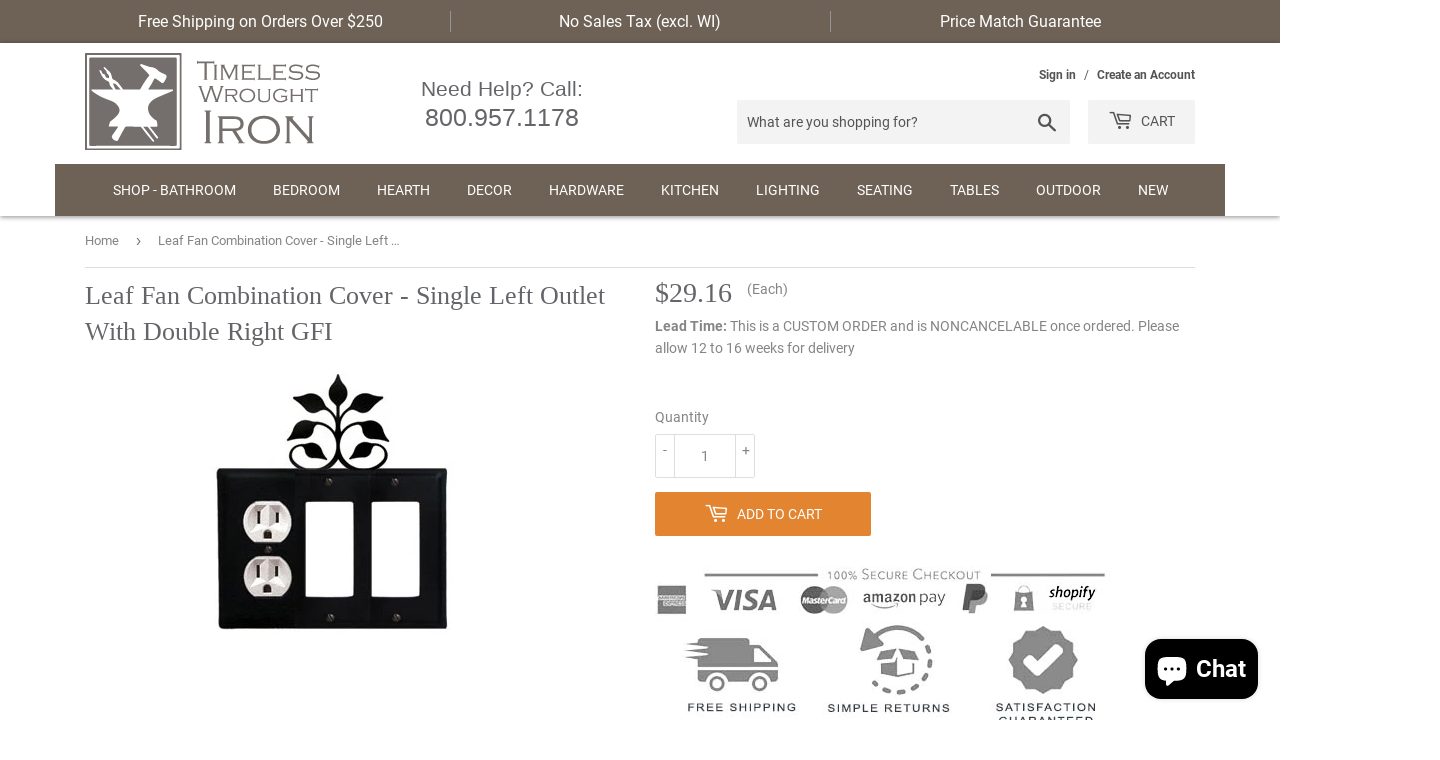

--- FILE ---
content_type: text/html; charset=utf-8
request_url: https://timelesswroughtiron.com/products/leaf-fan-combi-cover-single-outlet-dbl-gfi
body_size: 77264
content:
<!doctype html>
<html class="no-touch no-js">
<head>
  <link rel="stylesheet" href="https://obscure-escarpment-2240.herokuapp.com/stylesheets/bcpo-front.css">
  <script>var bcpo_product={"id":6214382190772,"title":"Leaf Fan Combination Cover - Single Left Outlet With Double Right GFI","handle":"leaf-fan-combi-cover-single-outlet-dbl-gfi","description":"\u003ch1\u003e Leaf Fan Combination Cover - Single Left Outlet With Double Right Gfi \u003c\/h1\u003e\u003cp\u003eOur decorative wrought iron \u003cstrong\u003e Leaf Fan Combination Cover - Single Left Outlet With Double Right GFI \u003c\/strong\u003e features a durable baked on powder coat finish for years of great looks. The \u003cstrong\u003e Leaf Fan Combination Cover - Single Left Outlet With Double Right GFI \u003c\/strong\u003e measures approx. 6-1\/2\" W x 8\" H. Wrought iron decor fits well in a variety of settings from rustic to contemporary. This item covers the following configuration - single outlet on left and two GFI's on right, with silhouette centered on top, and is made to fit all standard electrical components. This item includes all of the necessary mounting hardware. If you have any questions about how to hang something from your wall please contact us @ (800) 957-1178 or contact your local handyman.\u003cbr\u003e \u003c\/p\u003e \u003ch3\u003eSpecifications\u003c\/h3\u003e \u003cul\u003e \u003cli\u003e \u003cspan style=\"font-weight: bold;\"\u003eDimensions: \u003c\/span\u003eApprox. 6-1\/2\" W x 8\" H\u003c\/li\u003e \u003cli\u003e \u003cspan style=\"font-weight: bold;\"\u003eFinish: \u003c\/span\u003e Powder Coated Matte Black\u003c\/li\u003e \u003cli\u003e \u003cspan style=\"font-weight: bold;\"\u003eMaterial: \u003c\/span\u003e Iron\u003c\/li\u003e \u003cli\u003e \u003cspan style=\"font-weight: bold;\"\u003eIndoor \/ Outdoor Recommendation: \u003c\/span\u003e Indoor\u003c\/li\u003e \u003cli\u003e \u003cspan style=\"font-weight: bold;\"\u003eHardware: \u003c\/span\u003eMatching mounting hardware included\u003c\/li\u003e \u003c\/ul\u003e \u003ctable width=\"100%;\"\u003e \u003ctbody\u003e \u003ctr\u003e \u003ctd\u003e\u003ch3\u003eAdditional Information\u003c\/h3\u003e\u003c\/td\u003e \u003c\/tr\u003e \u003ctr\u003e \u003ctd style=\"vertical-align: bottom; letter-spacing: 0pt; word-spacing: 0pt; width: 33%;\"\u003e\u003cp align=\"center\"\u003e\u003cimg src=\"https:\/\/cdn.shopify.com\/s\/files\/1\/0169\/3332\/2816\/files\/american-made-product-page.jpg\" alt=\"This Product is made in America\" style=\"margin-bottom: 5px; width: 120px; height: 70px;\" title=\"This Product is made in America\" align=\"top\" border=\"0\"\u003e\u003cbr\u003e Made in America\u003c\/p\u003e\u003c\/td\u003e \u003ctd style=\"vertical-align: bottom; letter-spacing: 0pt; word-spacing: 0pt;\"\u003e\u003cbr\u003e\u003c\/td\u003e \u003ctd style=\"vertical-align: bottom; letter-spacing: 0pt; word-spacing: 0pt;\"\u003e \u003cp\u003e \u003c\/p\u003e \u003cbr\u003e \u003c\/td\u003e \u003c\/tr\u003e \u003c\/tbody\u003e \u003c\/table\u003e ","published_at":"2021-02-06T01:09:24-06:00","created_at":"2021-02-06T01:09:24-06:00","vendor":"Village Wrought Iron","type":"Hardware","tags":["Combination Covers","Electric Wall Plates","EOGG (1-outlet and 2-GFI cover)","Shop by Brand_Village Wrought Iron","Village Wrought Iron","Village Wrought Iron Electical Covers"],"price":2916,"price_min":2916,"price_max":2916,"available":true,"price_varies":false,"compare_at_price":null,"compare_at_price_min":0,"compare_at_price_max":0,"compare_at_price_varies":false,"variants":[{"id":38065284513972,"title":"Default Title","option1":"Default Title","option2":null,"option3":null,"sku":"TWI-EOGG-109","requires_shipping":true,"taxable":true,"featured_image":null,"available":true,"name":"Leaf Fan Combination Cover - Single Left Outlet With Double Right GFI","public_title":null,"options":["Default Title"],"price":2916,"weight":907,"compare_at_price":null,"inventory_management":null,"barcode":null,"requires_selling_plan":false,"selling_plan_allocations":[]}],"images":["\/\/timelesswroughtiron.com\/cdn\/shop\/products\/TWI-EOGG-109-2_0c2beb60-3070-4ee6-b45e-63b8f960e3ef.jpg?v=1646552437"],"featured_image":"\/\/timelesswroughtiron.com\/cdn\/shop\/products\/TWI-EOGG-109-2_0c2beb60-3070-4ee6-b45e-63b8f960e3ef.jpg?v=1646552437","options":["Title"],"media":[{"alt":"Leaf Fan Combination Cover - Single Left Outlet With Double Right GFI","id":25047802151092,"position":1,"preview_image":{"aspect_ratio":1.0,"height":289,"width":289,"src":"\/\/timelesswroughtiron.com\/cdn\/shop\/products\/TWI-EOGG-109-2_0c2beb60-3070-4ee6-b45e-63b8f960e3ef.jpg?v=1646552437"},"aspect_ratio":1.0,"height":289,"media_type":"image","src":"\/\/timelesswroughtiron.com\/cdn\/shop\/products\/TWI-EOGG-109-2_0c2beb60-3070-4ee6-b45e-63b8f960e3ef.jpg?v=1646552437","width":289}],"requires_selling_plan":false,"selling_plan_groups":[],"content":"\u003ch1\u003e Leaf Fan Combination Cover - Single Left Outlet With Double Right Gfi \u003c\/h1\u003e\u003cp\u003eOur decorative wrought iron \u003cstrong\u003e Leaf Fan Combination Cover - Single Left Outlet With Double Right GFI \u003c\/strong\u003e features a durable baked on powder coat finish for years of great looks. The \u003cstrong\u003e Leaf Fan Combination Cover - Single Left Outlet With Double Right GFI \u003c\/strong\u003e measures approx. 6-1\/2\" W x 8\" H. Wrought iron decor fits well in a variety of settings from rustic to contemporary. This item covers the following configuration - single outlet on left and two GFI's on right, with silhouette centered on top, and is made to fit all standard electrical components. This item includes all of the necessary mounting hardware. If you have any questions about how to hang something from your wall please contact us @ (800) 957-1178 or contact your local handyman.\u003cbr\u003e \u003c\/p\u003e \u003ch3\u003eSpecifications\u003c\/h3\u003e \u003cul\u003e \u003cli\u003e \u003cspan style=\"font-weight: bold;\"\u003eDimensions: \u003c\/span\u003eApprox. 6-1\/2\" W x 8\" H\u003c\/li\u003e \u003cli\u003e \u003cspan style=\"font-weight: bold;\"\u003eFinish: \u003c\/span\u003e Powder Coated Matte Black\u003c\/li\u003e \u003cli\u003e \u003cspan style=\"font-weight: bold;\"\u003eMaterial: \u003c\/span\u003e Iron\u003c\/li\u003e \u003cli\u003e \u003cspan style=\"font-weight: bold;\"\u003eIndoor \/ Outdoor Recommendation: \u003c\/span\u003e Indoor\u003c\/li\u003e \u003cli\u003e \u003cspan style=\"font-weight: bold;\"\u003eHardware: \u003c\/span\u003eMatching mounting hardware included\u003c\/li\u003e \u003c\/ul\u003e \u003ctable width=\"100%;\"\u003e \u003ctbody\u003e \u003ctr\u003e \u003ctd\u003e\u003ch3\u003eAdditional Information\u003c\/h3\u003e\u003c\/td\u003e \u003c\/tr\u003e \u003ctr\u003e \u003ctd style=\"vertical-align: bottom; letter-spacing: 0pt; word-spacing: 0pt; width: 33%;\"\u003e\u003cp align=\"center\"\u003e\u003cimg src=\"https:\/\/cdn.shopify.com\/s\/files\/1\/0169\/3332\/2816\/files\/american-made-product-page.jpg\" alt=\"This Product is made in America\" style=\"margin-bottom: 5px; width: 120px; height: 70px;\" title=\"This Product is made in America\" align=\"top\" border=\"0\"\u003e\u003cbr\u003e Made in America\u003c\/p\u003e\u003c\/td\u003e \u003ctd style=\"vertical-align: bottom; letter-spacing: 0pt; word-spacing: 0pt;\"\u003e\u003cbr\u003e\u003c\/td\u003e \u003ctd style=\"vertical-align: bottom; letter-spacing: 0pt; word-spacing: 0pt;\"\u003e \u003cp\u003e \u003c\/p\u003e \u003cbr\u003e \u003c\/td\u003e \u003c\/tr\u003e \u003c\/tbody\u003e \u003c\/table\u003e "};  var bcpo_settings={"fallback":"default","auto_select":"on","load_main_image":"on","replaceImage":"on","border_style":"round","tooltips":"show","sold_out_style":"transparent","theme":"light","jumbo_colors":"medium","jumbo_images":"medium","circle_swatches":"","inventory_style":"amazon","override_ajax":"on","add_price_addons":"on","money_format2":"${{amount}} USD","money_format_without_currency":"${{amount}}","show_currency":"off","global_auto_image_options":"","global_color_options":"","global_colors":[{"key":"","value":"ecf42f"}],"shop_currency":"USD"};var inventory_quantity = [];inventory_quantity.push(0);if(bcpo_product) { for (var i = 0; i < bcpo_product.variants.length; i += 1) { bcpo_product.variants[i].inventory_quantity = inventory_quantity[i]; }}window.bcpo = window.bcpo || {}; bcpo.cart = {"note":null,"attributes":{},"original_total_price":0,"total_price":0,"total_discount":0,"total_weight":0.0,"item_count":0,"items":[],"requires_shipping":false,"currency":"USD","items_subtotal_price":0,"cart_level_discount_applications":[],"checkout_charge_amount":0}; bcpo.ogFormData = FormData; bcpo.money_with_currency_format = "${{amount}} USD";bcpo.money_format = "${{amount}}";</script>

<!-- Google tag (gtag.js) -->
<script async src="https://www.googletagmanager.com/gtag/js?id=G-PN3CWJVSK8"></script>
<script>
  window.dataLayer = window.dataLayer || [];
  function gtag(){dataLayer.push(arguments);}
  gtag('js', new Date());

  gtag('config', 'G-PN3CWJVSK8');
</script>
  
<meta name="google-site-verification" content="PjFnwKpEX1_cabFssBTG5XGGyaI6WIMHHrcbwgO_jfY" />

  <script>(function(H){H.className=H.className.replace(/\bno-js\b/,'js')})(document.documentElement)</script>
  <!-- Basic page needs ================================================== -->
  <meta charset="utf-8">
  <meta http-equiv="X-UA-Compatible" content="IE=edge,chrome=1">

  
  <link rel="shortcut icon" href="//timelesswroughtiron.com/cdn/shop/files/favicon_32x32.png?v=1614296483" type="image/png" />
  

  <!-- Title and description ================================================== -->
  <title>
  Wrought Iron Leaf Fan Combination Cover - Single Left Outlet with Double Right GFI &ndash; timelesswroughtiron
  </title>

  
    <meta name="description" content="Our decorative wrought iron Leaf Fan combi Cover - Single Left Outlet w/ Double Right GFI features a durable baked on powder coat finish for years of great looks. It measures Approx. 6-1/2&quot; W x 8&quot; H">
  

  <!-- Product meta ================================================== -->
  <!-- /snippets/social-meta-tags.liquid -->




<meta property="og:site_name" content="timelesswroughtiron">
<meta property="og:url" content="https://timelesswroughtiron.com/products/leaf-fan-combi-cover-single-outlet-dbl-gfi">
<meta property="og:title" content="Wrought Iron Leaf Fan Combination Cover - Single Left Outlet with Double Right GFI">
<meta property="og:type" content="product">
<meta property="og:description" content="Our decorative wrought iron Leaf Fan combi Cover - Single Left Outlet w/ Double Right GFI features a durable baked on powder coat finish for years of great looks. It measures Approx. 6-1/2&quot; W x 8&quot; H">

  <meta property="og:price:amount" content="29.16">
  <meta property="og:price:currency" content="USD">

<meta property="og:image" content="http://timelesswroughtiron.com/cdn/shop/products/TWI-EOGG-109-2_0c2beb60-3070-4ee6-b45e-63b8f960e3ef_1200x1200.jpg?v=1646552437">
<meta property="og:image:secure_url" content="https://timelesswroughtiron.com/cdn/shop/products/TWI-EOGG-109-2_0c2beb60-3070-4ee6-b45e-63b8f960e3ef_1200x1200.jpg?v=1646552437">


<meta name="twitter:card" content="summary_large_image">
<meta name="twitter:title" content="Wrought Iron Leaf Fan Combination Cover - Single Left Outlet with Double Right GFI">
<meta name="twitter:description" content="Our decorative wrought iron Leaf Fan combi Cover - Single Left Outlet w/ Double Right GFI features a durable baked on powder coat finish for years of great looks. It measures Approx. 6-1/2&quot; W x 8&quot; H">


  <!-- Helpers ================================================== -->
  <link rel="canonical" href="https://timelesswroughtiron.com/products/leaf-fan-combi-cover-single-outlet-dbl-gfi">
  <meta name="viewport" content="width=device-width,initial-scale=1">
  
  
  
  
  
  
  
  <!-- CSS ================================================== -->
  <link href="//timelesswroughtiron.com/cdn/shop/t/34/assets/theme.scss.css?v=52913400925301902981710274621" rel="stylesheet" type="text/css" media="all" />

  
  
    <link href="//timelesswroughtiron.com/cdn/shop/t/34/assets/productpage.css?v=141799096896830026931672085560" rel="stylesheet" type="text/css" media="all" />
  
  
  
  <!-- Header hook for plugins ================================================== -->
  <script>window.performance && window.performance.mark && window.performance.mark('shopify.content_for_header.start');</script><meta id="shopify-digital-wallet" name="shopify-digital-wallet" content="/16933322816/digital_wallets/dialog">
<meta name="shopify-checkout-api-token" content="12092a4f1a310dacd3dad5f4cb2965cd">
<meta id="in-context-paypal-metadata" data-shop-id="16933322816" data-venmo-supported="false" data-environment="production" data-locale="en_US" data-paypal-v4="true" data-currency="USD">
<link rel="alternate" type="application/json+oembed" href="https://timelesswroughtiron.com/products/leaf-fan-combi-cover-single-outlet-dbl-gfi.oembed">
<script async="async" src="/checkouts/internal/preloads.js?locale=en-US"></script>
<link rel="preconnect" href="https://shop.app" crossorigin="anonymous">
<script async="async" src="https://shop.app/checkouts/internal/preloads.js?locale=en-US&shop_id=16933322816" crossorigin="anonymous"></script>
<script id="apple-pay-shop-capabilities" type="application/json">{"shopId":16933322816,"countryCode":"US","currencyCode":"USD","merchantCapabilities":["supports3DS"],"merchantId":"gid:\/\/shopify\/Shop\/16933322816","merchantName":"timelesswroughtiron","requiredBillingContactFields":["postalAddress","email","phone"],"requiredShippingContactFields":["postalAddress","email","phone"],"shippingType":"shipping","supportedNetworks":["visa","masterCard","amex","discover","elo","jcb"],"total":{"type":"pending","label":"timelesswroughtiron","amount":"1.00"},"shopifyPaymentsEnabled":true,"supportsSubscriptions":true}</script>
<script id="shopify-features" type="application/json">{"accessToken":"12092a4f1a310dacd3dad5f4cb2965cd","betas":["rich-media-storefront-analytics"],"domain":"timelesswroughtiron.com","predictiveSearch":true,"shopId":16933322816,"locale":"en"}</script>
<script>var Shopify = Shopify || {};
Shopify.shop = "timelesswroughtiron.myshopify.com";
Shopify.locale = "en";
Shopify.currency = {"active":"USD","rate":"1.0"};
Shopify.country = "US";
Shopify.theme = {"name":"SUPPLY GA4","id":140554862867,"schema_name":"Supply","schema_version":"9.0.4","theme_store_id":679,"role":"main"};
Shopify.theme.handle = "null";
Shopify.theme.style = {"id":null,"handle":null};
Shopify.cdnHost = "timelesswroughtiron.com/cdn";
Shopify.routes = Shopify.routes || {};
Shopify.routes.root = "/";</script>
<script type="module">!function(o){(o.Shopify=o.Shopify||{}).modules=!0}(window);</script>
<script>!function(o){function n(){var o=[];function n(){o.push(Array.prototype.slice.apply(arguments))}return n.q=o,n}var t=o.Shopify=o.Shopify||{};t.loadFeatures=n(),t.autoloadFeatures=n()}(window);</script>
<script>
  window.ShopifyPay = window.ShopifyPay || {};
  window.ShopifyPay.apiHost = "shop.app\/pay";
  window.ShopifyPay.redirectState = null;
</script>
<script id="shop-js-analytics" type="application/json">{"pageType":"product"}</script>
<script defer="defer" async type="module" src="//timelesswroughtiron.com/cdn/shopifycloud/shop-js/modules/v2/client.init-shop-cart-sync_IZsNAliE.en.esm.js"></script>
<script defer="defer" async type="module" src="//timelesswroughtiron.com/cdn/shopifycloud/shop-js/modules/v2/chunk.common_0OUaOowp.esm.js"></script>
<script type="module">
  await import("//timelesswroughtiron.com/cdn/shopifycloud/shop-js/modules/v2/client.init-shop-cart-sync_IZsNAliE.en.esm.js");
await import("//timelesswroughtiron.com/cdn/shopifycloud/shop-js/modules/v2/chunk.common_0OUaOowp.esm.js");

  window.Shopify.SignInWithShop?.initShopCartSync?.({"fedCMEnabled":true,"windoidEnabled":true});

</script>
<script>
  window.Shopify = window.Shopify || {};
  if (!window.Shopify.featureAssets) window.Shopify.featureAssets = {};
  window.Shopify.featureAssets['shop-js'] = {"shop-cart-sync":["modules/v2/client.shop-cart-sync_DLOhI_0X.en.esm.js","modules/v2/chunk.common_0OUaOowp.esm.js"],"init-fed-cm":["modules/v2/client.init-fed-cm_C6YtU0w6.en.esm.js","modules/v2/chunk.common_0OUaOowp.esm.js"],"shop-button":["modules/v2/client.shop-button_BCMx7GTG.en.esm.js","modules/v2/chunk.common_0OUaOowp.esm.js"],"shop-cash-offers":["modules/v2/client.shop-cash-offers_BT26qb5j.en.esm.js","modules/v2/chunk.common_0OUaOowp.esm.js","modules/v2/chunk.modal_CGo_dVj3.esm.js"],"init-windoid":["modules/v2/client.init-windoid_B9PkRMql.en.esm.js","modules/v2/chunk.common_0OUaOowp.esm.js"],"init-shop-email-lookup-coordinator":["modules/v2/client.init-shop-email-lookup-coordinator_DZkqjsbU.en.esm.js","modules/v2/chunk.common_0OUaOowp.esm.js"],"shop-toast-manager":["modules/v2/client.shop-toast-manager_Di2EnuM7.en.esm.js","modules/v2/chunk.common_0OUaOowp.esm.js"],"shop-login-button":["modules/v2/client.shop-login-button_BtqW_SIO.en.esm.js","modules/v2/chunk.common_0OUaOowp.esm.js","modules/v2/chunk.modal_CGo_dVj3.esm.js"],"avatar":["modules/v2/client.avatar_BTnouDA3.en.esm.js"],"pay-button":["modules/v2/client.pay-button_CWa-C9R1.en.esm.js","modules/v2/chunk.common_0OUaOowp.esm.js"],"init-shop-cart-sync":["modules/v2/client.init-shop-cart-sync_IZsNAliE.en.esm.js","modules/v2/chunk.common_0OUaOowp.esm.js"],"init-customer-accounts":["modules/v2/client.init-customer-accounts_DenGwJTU.en.esm.js","modules/v2/client.shop-login-button_BtqW_SIO.en.esm.js","modules/v2/chunk.common_0OUaOowp.esm.js","modules/v2/chunk.modal_CGo_dVj3.esm.js"],"init-shop-for-new-customer-accounts":["modules/v2/client.init-shop-for-new-customer-accounts_JdHXxpS9.en.esm.js","modules/v2/client.shop-login-button_BtqW_SIO.en.esm.js","modules/v2/chunk.common_0OUaOowp.esm.js","modules/v2/chunk.modal_CGo_dVj3.esm.js"],"init-customer-accounts-sign-up":["modules/v2/client.init-customer-accounts-sign-up_D6__K_p8.en.esm.js","modules/v2/client.shop-login-button_BtqW_SIO.en.esm.js","modules/v2/chunk.common_0OUaOowp.esm.js","modules/v2/chunk.modal_CGo_dVj3.esm.js"],"checkout-modal":["modules/v2/client.checkout-modal_C_ZQDY6s.en.esm.js","modules/v2/chunk.common_0OUaOowp.esm.js","modules/v2/chunk.modal_CGo_dVj3.esm.js"],"shop-follow-button":["modules/v2/client.shop-follow-button_XetIsj8l.en.esm.js","modules/v2/chunk.common_0OUaOowp.esm.js","modules/v2/chunk.modal_CGo_dVj3.esm.js"],"lead-capture":["modules/v2/client.lead-capture_DvA72MRN.en.esm.js","modules/v2/chunk.common_0OUaOowp.esm.js","modules/v2/chunk.modal_CGo_dVj3.esm.js"],"shop-login":["modules/v2/client.shop-login_ClXNxyh6.en.esm.js","modules/v2/chunk.common_0OUaOowp.esm.js","modules/v2/chunk.modal_CGo_dVj3.esm.js"],"payment-terms":["modules/v2/client.payment-terms_CNlwjfZz.en.esm.js","modules/v2/chunk.common_0OUaOowp.esm.js","modules/v2/chunk.modal_CGo_dVj3.esm.js"]};
</script>
<script>(function() {
  var isLoaded = false;
  function asyncLoad() {
    if (isLoaded) return;
    isLoaded = true;
    var urls = ["https:\/\/cdn.enlistly.com\/trail\/timelesswroughtiron.myshopify.com-c596871ee0ef17a78b859399a04c3310.js?shop=timelesswroughtiron.myshopify.com","\/\/cdn.shopify.com\/proxy\/8afb0dbe51eb26cd54def87315ba701e05167be878352128a9b099463d6965bc\/obscure-escarpment-2240.herokuapp.com\/js\/best_custom_product_options.js?shop=timelesswroughtiron.myshopify.com\u0026sp-cache-control=cHVibGljLCBtYXgtYWdlPTkwMA","https:\/\/cdn1.stamped.io\/files\/widget.min.js?shop=timelesswroughtiron.myshopify.com","\/\/cdn.shopify.com\/proxy\/924a0d8e80fb59b774e3399e1e79e0c80710dbd58b785bf16454e6581ef42e61\/bingshoppingtool-t2app-prod.trafficmanager.net\/uet\/tracking_script?shop=timelesswroughtiron.myshopify.com\u0026sp-cache-control=cHVibGljLCBtYXgtYWdlPTkwMA"];
    for (var i = 0; i < urls.length; i++) {
      var s = document.createElement('script');
      s.type = 'text/javascript';
      s.async = true;
      s.src = urls[i];
      var x = document.getElementsByTagName('script')[0];
      x.parentNode.insertBefore(s, x);
    }
  };
  if(window.attachEvent) {
    window.attachEvent('onload', asyncLoad);
  } else {
    window.addEventListener('load', asyncLoad, false);
  }
})();</script>
<script id="__st">var __st={"a":16933322816,"offset":-21600,"reqid":"f21b3825-9577-478e-b507-c2028b8da7ac-1768394553","pageurl":"timelesswroughtiron.com\/products\/leaf-fan-combi-cover-single-outlet-dbl-gfi","u":"949c2c24977c","p":"product","rtyp":"product","rid":6214382190772};</script>
<script>window.ShopifyPaypalV4VisibilityTracking = true;</script>
<script id="captcha-bootstrap">!function(){'use strict';const t='contact',e='account',n='new_comment',o=[[t,t],['blogs',n],['comments',n],[t,'customer']],c=[[e,'customer_login'],[e,'guest_login'],[e,'recover_customer_password'],[e,'create_customer']],r=t=>t.map((([t,e])=>`form[action*='/${t}']:not([data-nocaptcha='true']) input[name='form_type'][value='${e}']`)).join(','),a=t=>()=>t?[...document.querySelectorAll(t)].map((t=>t.form)):[];function s(){const t=[...o],e=r(t);return a(e)}const i='password',u='form_key',d=['recaptcha-v3-token','g-recaptcha-response','h-captcha-response',i],f=()=>{try{return window.sessionStorage}catch{return}},m='__shopify_v',_=t=>t.elements[u];function p(t,e,n=!1){try{const o=window.sessionStorage,c=JSON.parse(o.getItem(e)),{data:r}=function(t){const{data:e,action:n}=t;return t[m]||n?{data:e,action:n}:{data:t,action:n}}(c);for(const[e,n]of Object.entries(r))t.elements[e]&&(t.elements[e].value=n);n&&o.removeItem(e)}catch(o){console.error('form repopulation failed',{error:o})}}const l='form_type',E='cptcha';function T(t){t.dataset[E]=!0}const w=window,h=w.document,L='Shopify',v='ce_forms',y='captcha';let A=!1;((t,e)=>{const n=(g='f06e6c50-85a8-45c8-87d0-21a2b65856fe',I='https://cdn.shopify.com/shopifycloud/storefront-forms-hcaptcha/ce_storefront_forms_captcha_hcaptcha.v1.5.2.iife.js',D={infoText:'Protected by hCaptcha',privacyText:'Privacy',termsText:'Terms'},(t,e,n)=>{const o=w[L][v],c=o.bindForm;if(c)return c(t,g,e,D).then(n);var r;o.q.push([[t,g,e,D],n]),r=I,A||(h.body.append(Object.assign(h.createElement('script'),{id:'captcha-provider',async:!0,src:r})),A=!0)});var g,I,D;w[L]=w[L]||{},w[L][v]=w[L][v]||{},w[L][v].q=[],w[L][y]=w[L][y]||{},w[L][y].protect=function(t,e){n(t,void 0,e),T(t)},Object.freeze(w[L][y]),function(t,e,n,w,h,L){const[v,y,A,g]=function(t,e,n){const i=e?o:[],u=t?c:[],d=[...i,...u],f=r(d),m=r(i),_=r(d.filter((([t,e])=>n.includes(e))));return[a(f),a(m),a(_),s()]}(w,h,L),I=t=>{const e=t.target;return e instanceof HTMLFormElement?e:e&&e.form},D=t=>v().includes(t);t.addEventListener('submit',(t=>{const e=I(t);if(!e)return;const n=D(e)&&!e.dataset.hcaptchaBound&&!e.dataset.recaptchaBound,o=_(e),c=g().includes(e)&&(!o||!o.value);(n||c)&&t.preventDefault(),c&&!n&&(function(t){try{if(!f())return;!function(t){const e=f();if(!e)return;const n=_(t);if(!n)return;const o=n.value;o&&e.removeItem(o)}(t);const e=Array.from(Array(32),(()=>Math.random().toString(36)[2])).join('');!function(t,e){_(t)||t.append(Object.assign(document.createElement('input'),{type:'hidden',name:u})),t.elements[u].value=e}(t,e),function(t,e){const n=f();if(!n)return;const o=[...t.querySelectorAll(`input[type='${i}']`)].map((({name:t})=>t)),c=[...d,...o],r={};for(const[a,s]of new FormData(t).entries())c.includes(a)||(r[a]=s);n.setItem(e,JSON.stringify({[m]:1,action:t.action,data:r}))}(t,e)}catch(e){console.error('failed to persist form',e)}}(e),e.submit())}));const S=(t,e)=>{t&&!t.dataset[E]&&(n(t,e.some((e=>e===t))),T(t))};for(const o of['focusin','change'])t.addEventListener(o,(t=>{const e=I(t);D(e)&&S(e,y())}));const B=e.get('form_key'),M=e.get(l),P=B&&M;t.addEventListener('DOMContentLoaded',(()=>{const t=y();if(P)for(const e of t)e.elements[l].value===M&&p(e,B);[...new Set([...A(),...v().filter((t=>'true'===t.dataset.shopifyCaptcha))])].forEach((e=>S(e,t)))}))}(h,new URLSearchParams(w.location.search),n,t,e,['guest_login'])})(!0,!0)}();</script>
<script integrity="sha256-4kQ18oKyAcykRKYeNunJcIwy7WH5gtpwJnB7kiuLZ1E=" data-source-attribution="shopify.loadfeatures" defer="defer" src="//timelesswroughtiron.com/cdn/shopifycloud/storefront/assets/storefront/load_feature-a0a9edcb.js" crossorigin="anonymous"></script>
<script crossorigin="anonymous" defer="defer" src="//timelesswroughtiron.com/cdn/shopifycloud/storefront/assets/shopify_pay/storefront-65b4c6d7.js?v=20250812"></script>
<script data-source-attribution="shopify.dynamic_checkout.dynamic.init">var Shopify=Shopify||{};Shopify.PaymentButton=Shopify.PaymentButton||{isStorefrontPortableWallets:!0,init:function(){window.Shopify.PaymentButton.init=function(){};var t=document.createElement("script");t.src="https://timelesswroughtiron.com/cdn/shopifycloud/portable-wallets/latest/portable-wallets.en.js",t.type="module",document.head.appendChild(t)}};
</script>
<script data-source-attribution="shopify.dynamic_checkout.buyer_consent">
  function portableWalletsHideBuyerConsent(e){var t=document.getElementById("shopify-buyer-consent"),n=document.getElementById("shopify-subscription-policy-button");t&&n&&(t.classList.add("hidden"),t.setAttribute("aria-hidden","true"),n.removeEventListener("click",e))}function portableWalletsShowBuyerConsent(e){var t=document.getElementById("shopify-buyer-consent"),n=document.getElementById("shopify-subscription-policy-button");t&&n&&(t.classList.remove("hidden"),t.removeAttribute("aria-hidden"),n.addEventListener("click",e))}window.Shopify?.PaymentButton&&(window.Shopify.PaymentButton.hideBuyerConsent=portableWalletsHideBuyerConsent,window.Shopify.PaymentButton.showBuyerConsent=portableWalletsShowBuyerConsent);
</script>
<script data-source-attribution="shopify.dynamic_checkout.cart.bootstrap">document.addEventListener("DOMContentLoaded",(function(){function t(){return document.querySelector("shopify-accelerated-checkout-cart, shopify-accelerated-checkout")}if(t())Shopify.PaymentButton.init();else{new MutationObserver((function(e,n){t()&&(Shopify.PaymentButton.init(),n.disconnect())})).observe(document.body,{childList:!0,subtree:!0})}}));
</script>
<link id="shopify-accelerated-checkout-styles" rel="stylesheet" media="screen" href="https://timelesswroughtiron.com/cdn/shopifycloud/portable-wallets/latest/accelerated-checkout-backwards-compat.css" crossorigin="anonymous">
<style id="shopify-accelerated-checkout-cart">
        #shopify-buyer-consent {
  margin-top: 1em;
  display: inline-block;
  width: 100%;
}

#shopify-buyer-consent.hidden {
  display: none;
}

#shopify-subscription-policy-button {
  background: none;
  border: none;
  padding: 0;
  text-decoration: underline;
  font-size: inherit;
  cursor: pointer;
}

#shopify-subscription-policy-button::before {
  box-shadow: none;
}

      </style>

<script>window.performance && window.performance.mark && window.performance.mark('shopify.content_for_header.end');</script>
  <script id="vopo-head">(function () {
	if (((document.documentElement.innerHTML.includes('asyncLoad') && !document.documentElement.innerHTML.includes('\\/obscure' + '-escarpment-2240')) || (window.bcpo && bcpo.disabled)) && !window.location.href.match(/[&?]yesbcpo/)) return;
	var script = document.createElement('script');
	var reg = new RegExp('\\\\/\\\\/cdn\\.shopify\\.com\\\\/proxy\\\\/[a-z0-9]+\\\\/obscure-escarpment-2240\\.herokuapp\\.com\\\\/js\\\\/best_custom_product_options\\.js[^"]+');
	var match = reg.exec(document.documentElement.innerHTML);
	script.src = match[0].split('\\').join('').replace('%3f', '?').replace('u0026', '&');
	var vopoHead = document.getElementById('vopo-head'); vopoHead.parentNode.insertBefore(script, vopoHead);
})();
</script>

  
  

  
  <script src="//timelesswroughtiron.com/cdn/shop/t/34/assets/jquery-2.2.3.min.js?v=58211863146907186831672085560" type="text/javascript"></script>

  <script src="//timelesswroughtiron.com/cdn/shop/t/34/assets/lazysizes.min.js?v=8147953233334221341672085560" async="async"></script>
  <script src="//timelesswroughtiron.com/cdn/shop/t/34/assets/vendor.js?v=106177282645720727331672085560" defer="defer"></script>
  <script src="//timelesswroughtiron.com/cdn/shop/t/34/assets/theme.js?v=3205298967115848121672085560" defer="defer"></script>
   
  <script src="//timelesswroughtiron.com/cdn/shop/t/34/assets/ParagraphTextSlider.js?v=28627198351804126111672085560" defer="defer"></script>
   

<script src="https://cdn.shopify.com/extensions/7bc9bb47-adfa-4267-963e-cadee5096caf/inbox-1252/assets/inbox-chat-loader.js" type="text/javascript" defer="defer"></script>
<link href="https://monorail-edge.shopifysvc.com" rel="dns-prefetch">
<script>(function(){if ("sendBeacon" in navigator && "performance" in window) {try {var session_token_from_headers = performance.getEntriesByType('navigation')[0].serverTiming.find(x => x.name == '_s').description;} catch {var session_token_from_headers = undefined;}var session_cookie_matches = document.cookie.match(/_shopify_s=([^;]*)/);var session_token_from_cookie = session_cookie_matches && session_cookie_matches.length === 2 ? session_cookie_matches[1] : "";var session_token = session_token_from_headers || session_token_from_cookie || "";function handle_abandonment_event(e) {var entries = performance.getEntries().filter(function(entry) {return /monorail-edge.shopifysvc.com/.test(entry.name);});if (!window.abandonment_tracked && entries.length === 0) {window.abandonment_tracked = true;var currentMs = Date.now();var navigation_start = performance.timing.navigationStart;var payload = {shop_id: 16933322816,url: window.location.href,navigation_start,duration: currentMs - navigation_start,session_token,page_type: "product"};window.navigator.sendBeacon("https://monorail-edge.shopifysvc.com/v1/produce", JSON.stringify({schema_id: "online_store_buyer_site_abandonment/1.1",payload: payload,metadata: {event_created_at_ms: currentMs,event_sent_at_ms: currentMs}}));}}window.addEventListener('pagehide', handle_abandonment_event);}}());</script>
<script id="web-pixels-manager-setup">(function e(e,d,r,n,o){if(void 0===o&&(o={}),!Boolean(null===(a=null===(i=window.Shopify)||void 0===i?void 0:i.analytics)||void 0===a?void 0:a.replayQueue)){var i,a;window.Shopify=window.Shopify||{};var t=window.Shopify;t.analytics=t.analytics||{};var s=t.analytics;s.replayQueue=[],s.publish=function(e,d,r){return s.replayQueue.push([e,d,r]),!0};try{self.performance.mark("wpm:start")}catch(e){}var l=function(){var e={modern:/Edge?\/(1{2}[4-9]|1[2-9]\d|[2-9]\d{2}|\d{4,})\.\d+(\.\d+|)|Firefox\/(1{2}[4-9]|1[2-9]\d|[2-9]\d{2}|\d{4,})\.\d+(\.\d+|)|Chrom(ium|e)\/(9{2}|\d{3,})\.\d+(\.\d+|)|(Maci|X1{2}).+ Version\/(15\.\d+|(1[6-9]|[2-9]\d|\d{3,})\.\d+)([,.]\d+|)( \(\w+\)|)( Mobile\/\w+|) Safari\/|Chrome.+OPR\/(9{2}|\d{3,})\.\d+\.\d+|(CPU[ +]OS|iPhone[ +]OS|CPU[ +]iPhone|CPU IPhone OS|CPU iPad OS)[ +]+(15[._]\d+|(1[6-9]|[2-9]\d|\d{3,})[._]\d+)([._]\d+|)|Android:?[ /-](13[3-9]|1[4-9]\d|[2-9]\d{2}|\d{4,})(\.\d+|)(\.\d+|)|Android.+Firefox\/(13[5-9]|1[4-9]\d|[2-9]\d{2}|\d{4,})\.\d+(\.\d+|)|Android.+Chrom(ium|e)\/(13[3-9]|1[4-9]\d|[2-9]\d{2}|\d{4,})\.\d+(\.\d+|)|SamsungBrowser\/([2-9]\d|\d{3,})\.\d+/,legacy:/Edge?\/(1[6-9]|[2-9]\d|\d{3,})\.\d+(\.\d+|)|Firefox\/(5[4-9]|[6-9]\d|\d{3,})\.\d+(\.\d+|)|Chrom(ium|e)\/(5[1-9]|[6-9]\d|\d{3,})\.\d+(\.\d+|)([\d.]+$|.*Safari\/(?![\d.]+ Edge\/[\d.]+$))|(Maci|X1{2}).+ Version\/(10\.\d+|(1[1-9]|[2-9]\d|\d{3,})\.\d+)([,.]\d+|)( \(\w+\)|)( Mobile\/\w+|) Safari\/|Chrome.+OPR\/(3[89]|[4-9]\d|\d{3,})\.\d+\.\d+|(CPU[ +]OS|iPhone[ +]OS|CPU[ +]iPhone|CPU IPhone OS|CPU iPad OS)[ +]+(10[._]\d+|(1[1-9]|[2-9]\d|\d{3,})[._]\d+)([._]\d+|)|Android:?[ /-](13[3-9]|1[4-9]\d|[2-9]\d{2}|\d{4,})(\.\d+|)(\.\d+|)|Mobile Safari.+OPR\/([89]\d|\d{3,})\.\d+\.\d+|Android.+Firefox\/(13[5-9]|1[4-9]\d|[2-9]\d{2}|\d{4,})\.\d+(\.\d+|)|Android.+Chrom(ium|e)\/(13[3-9]|1[4-9]\d|[2-9]\d{2}|\d{4,})\.\d+(\.\d+|)|Android.+(UC? ?Browser|UCWEB|U3)[ /]?(15\.([5-9]|\d{2,})|(1[6-9]|[2-9]\d|\d{3,})\.\d+)\.\d+|SamsungBrowser\/(5\.\d+|([6-9]|\d{2,})\.\d+)|Android.+MQ{2}Browser\/(14(\.(9|\d{2,})|)|(1[5-9]|[2-9]\d|\d{3,})(\.\d+|))(\.\d+|)|K[Aa][Ii]OS\/(3\.\d+|([4-9]|\d{2,})\.\d+)(\.\d+|)/},d=e.modern,r=e.legacy,n=navigator.userAgent;return n.match(d)?"modern":n.match(r)?"legacy":"unknown"}(),u="modern"===l?"modern":"legacy",c=(null!=n?n:{modern:"",legacy:""})[u],f=function(e){return[e.baseUrl,"/wpm","/b",e.hashVersion,"modern"===e.buildTarget?"m":"l",".js"].join("")}({baseUrl:d,hashVersion:r,buildTarget:u}),m=function(e){var d=e.version,r=e.bundleTarget,n=e.surface,o=e.pageUrl,i=e.monorailEndpoint;return{emit:function(e){var a=e.status,t=e.errorMsg,s=(new Date).getTime(),l=JSON.stringify({metadata:{event_sent_at_ms:s},events:[{schema_id:"web_pixels_manager_load/3.1",payload:{version:d,bundle_target:r,page_url:o,status:a,surface:n,error_msg:t},metadata:{event_created_at_ms:s}}]});if(!i)return console&&console.warn&&console.warn("[Web Pixels Manager] No Monorail endpoint provided, skipping logging."),!1;try{return self.navigator.sendBeacon.bind(self.navigator)(i,l)}catch(e){}var u=new XMLHttpRequest;try{return u.open("POST",i,!0),u.setRequestHeader("Content-Type","text/plain"),u.send(l),!0}catch(e){return console&&console.warn&&console.warn("[Web Pixels Manager] Got an unhandled error while logging to Monorail."),!1}}}}({version:r,bundleTarget:l,surface:e.surface,pageUrl:self.location.href,monorailEndpoint:e.monorailEndpoint});try{o.browserTarget=l,function(e){var d=e.src,r=e.async,n=void 0===r||r,o=e.onload,i=e.onerror,a=e.sri,t=e.scriptDataAttributes,s=void 0===t?{}:t,l=document.createElement("script"),u=document.querySelector("head"),c=document.querySelector("body");if(l.async=n,l.src=d,a&&(l.integrity=a,l.crossOrigin="anonymous"),s)for(var f in s)if(Object.prototype.hasOwnProperty.call(s,f))try{l.dataset[f]=s[f]}catch(e){}if(o&&l.addEventListener("load",o),i&&l.addEventListener("error",i),u)u.appendChild(l);else{if(!c)throw new Error("Did not find a head or body element to append the script");c.appendChild(l)}}({src:f,async:!0,onload:function(){if(!function(){var e,d;return Boolean(null===(d=null===(e=window.Shopify)||void 0===e?void 0:e.analytics)||void 0===d?void 0:d.initialized)}()){var d=window.webPixelsManager.init(e)||void 0;if(d){var r=window.Shopify.analytics;r.replayQueue.forEach((function(e){var r=e[0],n=e[1],o=e[2];d.publishCustomEvent(r,n,o)})),r.replayQueue=[],r.publish=d.publishCustomEvent,r.visitor=d.visitor,r.initialized=!0}}},onerror:function(){return m.emit({status:"failed",errorMsg:"".concat(f," has failed to load")})},sri:function(e){var d=/^sha384-[A-Za-z0-9+/=]+$/;return"string"==typeof e&&d.test(e)}(c)?c:"",scriptDataAttributes:o}),m.emit({status:"loading"})}catch(e){m.emit({status:"failed",errorMsg:(null==e?void 0:e.message)||"Unknown error"})}}})({shopId: 16933322816,storefrontBaseUrl: "https://timelesswroughtiron.com",extensionsBaseUrl: "https://extensions.shopifycdn.com/cdn/shopifycloud/web-pixels-manager",monorailEndpoint: "https://monorail-edge.shopifysvc.com/unstable/produce_batch",surface: "storefront-renderer",enabledBetaFlags: ["2dca8a86"],webPixelsConfigList: [{"id":"2037645587","configuration":"{\"ti\":\"14007870\",\"endpoint\":\"https:\/\/bat.bing.com\/action\/0\"}","eventPayloadVersion":"v1","runtimeContext":"STRICT","scriptVersion":"5ee93563fe31b11d2d65e2f09a5229dc","type":"APP","apiClientId":2997493,"privacyPurposes":["ANALYTICS","MARKETING","SALE_OF_DATA"],"dataSharingAdjustments":{"protectedCustomerApprovalScopes":["read_customer_personal_data"]}},{"id":"433684755","configuration":"{\"pixel_id\":\"1555275468109617\",\"pixel_type\":\"facebook_pixel\",\"metaapp_system_user_token\":\"-\"}","eventPayloadVersion":"v1","runtimeContext":"OPEN","scriptVersion":"ca16bc87fe92b6042fbaa3acc2fbdaa6","type":"APP","apiClientId":2329312,"privacyPurposes":["ANALYTICS","MARKETING","SALE_OF_DATA"],"dataSharingAdjustments":{"protectedCustomerApprovalScopes":["read_customer_address","read_customer_email","read_customer_name","read_customer_personal_data","read_customer_phone"]}},{"id":"shopify-app-pixel","configuration":"{}","eventPayloadVersion":"v1","runtimeContext":"STRICT","scriptVersion":"0450","apiClientId":"shopify-pixel","type":"APP","privacyPurposes":["ANALYTICS","MARKETING"]},{"id":"shopify-custom-pixel","eventPayloadVersion":"v1","runtimeContext":"LAX","scriptVersion":"0450","apiClientId":"shopify-pixel","type":"CUSTOM","privacyPurposes":["ANALYTICS","MARKETING"]}],isMerchantRequest: false,initData: {"shop":{"name":"timelesswroughtiron","paymentSettings":{"currencyCode":"USD"},"myshopifyDomain":"timelesswroughtiron.myshopify.com","countryCode":"US","storefrontUrl":"https:\/\/timelesswroughtiron.com"},"customer":null,"cart":null,"checkout":null,"productVariants":[{"price":{"amount":29.16,"currencyCode":"USD"},"product":{"title":"Leaf Fan Combination Cover - Single Left Outlet With Double Right GFI","vendor":"Village Wrought Iron","id":"6214382190772","untranslatedTitle":"Leaf Fan Combination Cover - Single Left Outlet With Double Right GFI","url":"\/products\/leaf-fan-combi-cover-single-outlet-dbl-gfi","type":"Hardware"},"id":"38065284513972","image":{"src":"\/\/timelesswroughtiron.com\/cdn\/shop\/products\/TWI-EOGG-109-2_0c2beb60-3070-4ee6-b45e-63b8f960e3ef.jpg?v=1646552437"},"sku":"TWI-EOGG-109","title":"Default Title","untranslatedTitle":"Default Title"}],"purchasingCompany":null},},"https://timelesswroughtiron.com/cdn","7cecd0b6w90c54c6cpe92089d5m57a67346",{"modern":"","legacy":""},{"shopId":"16933322816","storefrontBaseUrl":"https:\/\/timelesswroughtiron.com","extensionBaseUrl":"https:\/\/extensions.shopifycdn.com\/cdn\/shopifycloud\/web-pixels-manager","surface":"storefront-renderer","enabledBetaFlags":"[\"2dca8a86\"]","isMerchantRequest":"false","hashVersion":"7cecd0b6w90c54c6cpe92089d5m57a67346","publish":"custom","events":"[[\"page_viewed\",{}],[\"product_viewed\",{\"productVariant\":{\"price\":{\"amount\":29.16,\"currencyCode\":\"USD\"},\"product\":{\"title\":\"Leaf Fan Combination Cover - Single Left Outlet With Double Right GFI\",\"vendor\":\"Village Wrought Iron\",\"id\":\"6214382190772\",\"untranslatedTitle\":\"Leaf Fan Combination Cover - Single Left Outlet With Double Right GFI\",\"url\":\"\/products\/leaf-fan-combi-cover-single-outlet-dbl-gfi\",\"type\":\"Hardware\"},\"id\":\"38065284513972\",\"image\":{\"src\":\"\/\/timelesswroughtiron.com\/cdn\/shop\/products\/TWI-EOGG-109-2_0c2beb60-3070-4ee6-b45e-63b8f960e3ef.jpg?v=1646552437\"},\"sku\":\"TWI-EOGG-109\",\"title\":\"Default Title\",\"untranslatedTitle\":\"Default Title\"}}]]"});</script><script>
  window.ShopifyAnalytics = window.ShopifyAnalytics || {};
  window.ShopifyAnalytics.meta = window.ShopifyAnalytics.meta || {};
  window.ShopifyAnalytics.meta.currency = 'USD';
  var meta = {"product":{"id":6214382190772,"gid":"gid:\/\/shopify\/Product\/6214382190772","vendor":"Village Wrought Iron","type":"Hardware","handle":"leaf-fan-combi-cover-single-outlet-dbl-gfi","variants":[{"id":38065284513972,"price":2916,"name":"Leaf Fan Combination Cover - Single Left Outlet With Double Right GFI","public_title":null,"sku":"TWI-EOGG-109"}],"remote":false},"page":{"pageType":"product","resourceType":"product","resourceId":6214382190772,"requestId":"f21b3825-9577-478e-b507-c2028b8da7ac-1768394553"}};
  for (var attr in meta) {
    window.ShopifyAnalytics.meta[attr] = meta[attr];
  }
</script>
<script class="analytics">
  (function () {
    var customDocumentWrite = function(content) {
      var jquery = null;

      if (window.jQuery) {
        jquery = window.jQuery;
      } else if (window.Checkout && window.Checkout.$) {
        jquery = window.Checkout.$;
      }

      if (jquery) {
        jquery('body').append(content);
      }
    };

    var hasLoggedConversion = function(token) {
      if (token) {
        return document.cookie.indexOf('loggedConversion=' + token) !== -1;
      }
      return false;
    }

    var setCookieIfConversion = function(token) {
      if (token) {
        var twoMonthsFromNow = new Date(Date.now());
        twoMonthsFromNow.setMonth(twoMonthsFromNow.getMonth() + 2);

        document.cookie = 'loggedConversion=' + token + '; expires=' + twoMonthsFromNow;
      }
    }

    var trekkie = window.ShopifyAnalytics.lib = window.trekkie = window.trekkie || [];
    if (trekkie.integrations) {
      return;
    }
    trekkie.methods = [
      'identify',
      'page',
      'ready',
      'track',
      'trackForm',
      'trackLink'
    ];
    trekkie.factory = function(method) {
      return function() {
        var args = Array.prototype.slice.call(arguments);
        args.unshift(method);
        trekkie.push(args);
        return trekkie;
      };
    };
    for (var i = 0; i < trekkie.methods.length; i++) {
      var key = trekkie.methods[i];
      trekkie[key] = trekkie.factory(key);
    }
    trekkie.load = function(config) {
      trekkie.config = config || {};
      trekkie.config.initialDocumentCookie = document.cookie;
      var first = document.getElementsByTagName('script')[0];
      var script = document.createElement('script');
      script.type = 'text/javascript';
      script.onerror = function(e) {
        var scriptFallback = document.createElement('script');
        scriptFallback.type = 'text/javascript';
        scriptFallback.onerror = function(error) {
                var Monorail = {
      produce: function produce(monorailDomain, schemaId, payload) {
        var currentMs = new Date().getTime();
        var event = {
          schema_id: schemaId,
          payload: payload,
          metadata: {
            event_created_at_ms: currentMs,
            event_sent_at_ms: currentMs
          }
        };
        return Monorail.sendRequest("https://" + monorailDomain + "/v1/produce", JSON.stringify(event));
      },
      sendRequest: function sendRequest(endpointUrl, payload) {
        // Try the sendBeacon API
        if (window && window.navigator && typeof window.navigator.sendBeacon === 'function' && typeof window.Blob === 'function' && !Monorail.isIos12()) {
          var blobData = new window.Blob([payload], {
            type: 'text/plain'
          });

          if (window.navigator.sendBeacon(endpointUrl, blobData)) {
            return true;
          } // sendBeacon was not successful

        } // XHR beacon

        var xhr = new XMLHttpRequest();

        try {
          xhr.open('POST', endpointUrl);
          xhr.setRequestHeader('Content-Type', 'text/plain');
          xhr.send(payload);
        } catch (e) {
          console.log(e);
        }

        return false;
      },
      isIos12: function isIos12() {
        return window.navigator.userAgent.lastIndexOf('iPhone; CPU iPhone OS 12_') !== -1 || window.navigator.userAgent.lastIndexOf('iPad; CPU OS 12_') !== -1;
      }
    };
    Monorail.produce('monorail-edge.shopifysvc.com',
      'trekkie_storefront_load_errors/1.1',
      {shop_id: 16933322816,
      theme_id: 140554862867,
      app_name: "storefront",
      context_url: window.location.href,
      source_url: "//timelesswroughtiron.com/cdn/s/trekkie.storefront.55c6279c31a6628627b2ba1c5ff367020da294e2.min.js"});

        };
        scriptFallback.async = true;
        scriptFallback.src = '//timelesswroughtiron.com/cdn/s/trekkie.storefront.55c6279c31a6628627b2ba1c5ff367020da294e2.min.js';
        first.parentNode.insertBefore(scriptFallback, first);
      };
      script.async = true;
      script.src = '//timelesswroughtiron.com/cdn/s/trekkie.storefront.55c6279c31a6628627b2ba1c5ff367020da294e2.min.js';
      first.parentNode.insertBefore(script, first);
    };
    trekkie.load(
      {"Trekkie":{"appName":"storefront","development":false,"defaultAttributes":{"shopId":16933322816,"isMerchantRequest":null,"themeId":140554862867,"themeCityHash":"11434777760566084420","contentLanguage":"en","currency":"USD","eventMetadataId":"7839ccd8-e26b-40aa-84ed-5f67d95cfc05"},"isServerSideCookieWritingEnabled":true,"monorailRegion":"shop_domain","enabledBetaFlags":["65f19447"]},"Session Attribution":{},"S2S":{"facebookCapiEnabled":true,"source":"trekkie-storefront-renderer","apiClientId":580111}}
    );

    var loaded = false;
    trekkie.ready(function() {
      if (loaded) return;
      loaded = true;

      window.ShopifyAnalytics.lib = window.trekkie;

      var originalDocumentWrite = document.write;
      document.write = customDocumentWrite;
      try { window.ShopifyAnalytics.merchantGoogleAnalytics.call(this); } catch(error) {};
      document.write = originalDocumentWrite;

      window.ShopifyAnalytics.lib.page(null,{"pageType":"product","resourceType":"product","resourceId":6214382190772,"requestId":"f21b3825-9577-478e-b507-c2028b8da7ac-1768394553","shopifyEmitted":true});

      var match = window.location.pathname.match(/checkouts\/(.+)\/(thank_you|post_purchase)/)
      var token = match? match[1]: undefined;
      if (!hasLoggedConversion(token)) {
        setCookieIfConversion(token);
        window.ShopifyAnalytics.lib.track("Viewed Product",{"currency":"USD","variantId":38065284513972,"productId":6214382190772,"productGid":"gid:\/\/shopify\/Product\/6214382190772","name":"Leaf Fan Combination Cover - Single Left Outlet With Double Right GFI","price":"29.16","sku":"TWI-EOGG-109","brand":"Village Wrought Iron","variant":null,"category":"Hardware","nonInteraction":true,"remote":false},undefined,undefined,{"shopifyEmitted":true});
      window.ShopifyAnalytics.lib.track("monorail:\/\/trekkie_storefront_viewed_product\/1.1",{"currency":"USD","variantId":38065284513972,"productId":6214382190772,"productGid":"gid:\/\/shopify\/Product\/6214382190772","name":"Leaf Fan Combination Cover - Single Left Outlet With Double Right GFI","price":"29.16","sku":"TWI-EOGG-109","brand":"Village Wrought Iron","variant":null,"category":"Hardware","nonInteraction":true,"remote":false,"referer":"https:\/\/timelesswroughtiron.com\/products\/leaf-fan-combi-cover-single-outlet-dbl-gfi"});
      }
    });


        var eventsListenerScript = document.createElement('script');
        eventsListenerScript.async = true;
        eventsListenerScript.src = "//timelesswroughtiron.com/cdn/shopifycloud/storefront/assets/shop_events_listener-3da45d37.js";
        document.getElementsByTagName('head')[0].appendChild(eventsListenerScript);

})();</script>
  <script>
  if (!window.ga || (window.ga && typeof window.ga !== 'function')) {
    window.ga = function ga() {
      (window.ga.q = window.ga.q || []).push(arguments);
      if (window.Shopify && window.Shopify.analytics && typeof window.Shopify.analytics.publish === 'function') {
        window.Shopify.analytics.publish("ga_stub_called", {}, {sendTo: "google_osp_migration"});
      }
      console.error("Shopify's Google Analytics stub called with:", Array.from(arguments), "\nSee https://help.shopify.com/manual/promoting-marketing/pixels/pixel-migration#google for more information.");
    };
    if (window.Shopify && window.Shopify.analytics && typeof window.Shopify.analytics.publish === 'function') {
      window.Shopify.analytics.publish("ga_stub_initialized", {}, {sendTo: "google_osp_migration"});
    }
  }
</script>
<script
  defer
  src="https://timelesswroughtiron.com/cdn/shopifycloud/perf-kit/shopify-perf-kit-3.0.3.min.js"
  data-application="storefront-renderer"
  data-shop-id="16933322816"
  data-render-region="gcp-us-central1"
  data-page-type="product"
  data-theme-instance-id="140554862867"
  data-theme-name="Supply"
  data-theme-version="9.0.4"
  data-monorail-region="shop_domain"
  data-resource-timing-sampling-rate="10"
  data-shs="true"
  data-shs-beacon="true"
  data-shs-export-with-fetch="true"
  data-shs-logs-sample-rate="1"
  data-shs-beacon-endpoint="https://timelesswroughtiron.com/api/collect"
></script>
</head>

<body id="wrought-iron-leaf-fan-combination-cover-single-left-outlet-with-double-right-gfi" class="template-product">



  
  
    
  <style>

  @media only screen and (min-width: 992px)
    .header-promos {
      height: 35px;
  }

  .header-promos {
    overflow: hidden;
    background: #6e6256;
    height: auto;
  }

  .header-promos__item--first, .header-promos__item--second, .header-promos__item--third {
    position: relative;
  }

  .header-promos__item {
    width: 33.333333333333%;
    float: left;
    text-align: center;
    margin: auto;
    padding: 4px;
  }

  .header-promos__item a {
    padding: 0;
    color: white;
  }

  .header-promos__item--second::before, .header-promos__item--third::before {
    content: "";
    display: block;
    width: 1px;
    height: 50%;
    top: 25%;
    left: 0;
    position: absolute;
    background: #959595;
  }

  .header-promos-container {
    margin-right: auto;
    margin-left: auto;
    padding-left: 15px;
    padding-right: 15px;
  }

  @media (min-width: 768px) {
    .header-promos-container {
      width: 750px;
    }
  }

  @media (min-width: 992px) {
    .header-promos-container {
      width: 970px;
    }
    
    .header-promos__item {
      line-height: 35px;
      font-size: 14px;
    }
  }

  @media (min-width: 1200px) {
    .header-promos-container {
      width: 1170px;
    }
    
    .header-promos__item {
      font-size: 16px;
    }
  }

</style>




<div class="header-promos hidden-xs">
  <div class="header-promos-container">
    <div class="header-promos__item header-promos__item--first">
      <a href="/pages/product-shipping-and-return">Free Shipping on Orders Over $250</a>
    </div>
    <div class="header-promos__item header-promos__item--second">
      <a href="/pages/product-shipping-and-return">No Sales Tax (excl. WI)</a>
    </div>
    <div class="header-promos__item header-promos__item--third">
      <a href="/pages/price-matching">Price Match Guarantee</a>
    </div>  
  </div>
</div>

  <div id="shopify-section-header" class="shopify-section header-section"><header class="site-header" role="banner" data-section-id="header" data-section-type="header-section">
  <div class="wrapper">

    <div class="grid--full">
      <div class="grid-item large--one-half">
        
          <div class="h1 header-logo" itemscope itemtype="http://schema.org/Organization">
        
          
          

          <a href="/" itemprop="url">
            <div class="lazyload__image-wrapper no-js header-logo__image" style="max-width:235px;">
              <div style="padding-top:41.286863270777474%;">
                <img class="lazyload js"
                     
                     
                  
                   
                  data-src="//timelesswroughtiron.com/cdn/shop/t/34/assets/timelesswroughtiron-logo.svg?v=118914837201838497841672085560"   
                     
                     
                     
                     
                  data-widths="[180, 360, 540, 720, 900, 1080, 1296, 1512, 1728, 2048]"
                  data-aspectratio="2.4220779220779223"
                  data-sizes="auto"
                  alt="Timeless Wrought Iron logo"
                  style="width:235px;">
              </div>
            </div>
            <noscript>
              
              <img src="//timelesswroughtiron.com/cdn/shop/files/Timeless-Wrought-Iron-Furniture-Store-Logo_235x.png?v=1614296483"
                srcset="//timelesswroughtiron.com/cdn/shop/files/Timeless-Wrought-Iron-Furniture-Store-Logo_235x.png?v=1614296483 1x, //timelesswroughtiron.com/cdn/shop/files/Timeless-Wrought-Iron-Furniture-Store-Logo_235x@2x.png?v=1614296483 2x"
                alt="Timeless Wrought Iron logo"
                itemprop="logo"
                style="max-width:235px;">
            </noscript>
          </a>
          
        
          </div>
        
        
      </div>

      
      
      <div class="grid-item large--one-half text-center">
        <a href="tel:1-800-957-1178" class="utility__link utility__link--phone" title="Call US" rel="nofollow"><span class="hidden-xs">Need Help? Call: <span>800.957.1178</span></span></a>
      </div>
      
      
      
      
      
      <div class="grid-item small--one-half text-center large--text-right">
        
          <div class="site-header--text-links">
            

            
              <span class="site-header--meta-links medium-down--hide">
                
                  <a href="/account/login" id="customer_login_link">Sign in</a>
                  <span class="site-header--spacer">/</span>
                  <a href="/account/register" id="customer_register_link">Create an Account</a>
                
              </span>
            
          </div>

          <br class="medium-down--hide">
        
		
        <form action="/search" method="get" class="search-bar" role="search">
  <input type="hidden" name="type" value="product">

  <input type="search" name="q" value="" placeholder="What are you shopping for?" aria-label="What are you shopping for?">
  <button type="submit" class="search-bar--submit icon-fallback-text">
    <span class="icon icon-search" aria-hidden="true"></span>
    <span class="fallback-text">Search</span>
  </button>
</form>


        <a href="/cart" class="header-cart-btn cart-toggle">
          <span class="icon icon-cart"></span>
          Cart <span class="cart-count cart-badge--desktop hidden-count">0</span>
        </a>
      </div>
    </div>

  </div>
</header>




<div class="search-box-mobile">
  <form action="/search" method="get" class="search-bar_mobile" role="search">
  <input type="hidden" name="type" value="product">

  <input type="search" class="search__input_mobile" name="q" value="" placeholder="What are you shopping for?" aria-label="What are you shopping for?">
  <button type="submit" class="search__submit_mobile btn-primary_mobile">Search</button>
</form>

</div>



<div id="mobileNavBar">
  
  <div class="display-table-cell">
    <button class="menu-toggle mobileNavBar-link" aria-controls="navBar" aria-expanded="false"><span class="icon icon-hamburger" aria-hidden="true"></span>Menu</button>
  </div>



  
  <div class="display-table-cell svg-phone-cell">
    
    <a href="tel:1-800-957-1178" class="phone-icon-a mobileNavBar-link" title="Call US" rel="nofollow">
        <svg width="20" height="20" viewBox="0 0 45 45" id="svg-phone">
          <title>phone</title>
          <path fill="#FFF" d="M42.162,22.852 C42.155,22.852 42.147,22.852 42.142,22.852 C40.578,22.852 39.304,21.590 39.293,20.023 C39.265,16.199 37.764,12.610 35.068,9.913 C32.371,7.216 28.782,5.718 24.963,5.691 C23.388,5.680 22.121,4.396 22.132,2.824 C22.143,1.256 23.415,-0.007 24.981,-0.007 C24.987,-0.007 24.994,-0.007 24.999,-0.007 C30.329,0.028 35.335,2.120 39.096,5.884 C42.860,9.644 44.952,14.651 44.991,19.982 C45.002,21.554 43.735,22.841 42.162,22.852 ZM32.219,12.763 C34.385,14.929 35.468,17.947 35.194,21.045 C35.062,22.527 33.820,23.641 32.360,23.641 C32.274,23.641 32.189,23.638 32.103,23.630 C30.536,23.491 29.379,22.108 29.518,20.540 C29.644,19.129 29.160,17.762 28.190,16.791 C27.222,15.823 25.845,15.350 24.445,15.467 C22.896,15.591 21.494,14.450 21.353,12.883 C21.212,11.315 22.369,9.931 23.937,9.791 C27.021,9.512 30.052,10.596 32.219,12.763 ZM27.016,32.547 C28.090,31.408 28.737,29.939 29.837,29.044 C30.772,28.281 31.992,28.251 32.935,29.016 C35.799,31.323 38.787,33.513 41.873,35.530 C42.888,36.202 43.403,37.396 43.056,38.572 C42.721,39.723 40.927,42.557 39.905,43.501 C36.306,46.827 25.476,45.177 12.643,32.342 C-0.193,19.505 -1.843,8.674 1.482,5.076 C2.428,4.055 5.261,2.262 6.409,1.922 C7.587,1.575 8.781,2.093 9.453,3.109 C11.473,6.196 13.659,9.182 15.965,12.047 C16.731,12.989 16.701,14.209 15.941,15.144 C15.045,16.247 13.574,16.892 12.439,17.968 C11.519,18.832 11.433,22.097 17.098,27.885 C22.885,33.549 26.150,33.463 27.016,32.547 Z"></path>
        </svg>
    </a>
      
  </div>  
  



  <div class="display-table-cell table-cell-cart">
    <a href="/cart" class="cart-toggle mobileNavBar-link">
      <span class="icon icon-cart"></span>
      Cart <span class="cart-count hidden-count">0</span>
    </a>
  </div>
</div>

<nav class="nav-bar" id="navBar" role="navigation">
  <div class="wrapper">
    <form action="/search" method="get" class="search-bar" role="search">
  <input type="hidden" name="type" value="product">

  <input type="search" name="q" value="" placeholder="What are you shopping for?" aria-label="What are you shopping for?">
  <button type="submit" class="search-bar--submit icon-fallback-text">
    <span class="icon icon-search" aria-hidden="true"></span>
    <span class="fallback-text">Search</span>
  </button>
</form>

    <ul class="mobile-nav" id="MobileNav">
  
  <li class="large--hide">
    <a href="/">Home</a>
  </li>
  
  
    
      
      <li
        class="mobile-nav--has-dropdown "
        aria-haspopup="true">
        <a
          href="/collections/bathroom-hardware-accessories"
          class="mobile-nav--link"
          data-meganav-type="parent"
          >
            Shop   -   Bathroom
        </a>
        <button class="icon icon-arrow-down mobile-nav--button"
          aria-expanded="false"
          aria-label="Shop   -   Bathroom Menu">
        </button>
        <ul
          id="MenuParent-1"
          class="mobile-nav--dropdown mobile-nav--has-grandchildren"
          data-meganav-dropdown>
          
            
            
              <li
                class="mobile-nav--has-dropdown mobile-nav--has-dropdown-grandchild "
                aria-haspopup="true">
                <a
                  href="/collections/wrought-iron-bathroom-vanities"
                  class="mobile-nav--link"
                  data-meganav-type="parent"
                  >
                    Bathroom Vanities
                </a>
                <button class="icon icon-arrow-down mobile-nav--button"
                  aria-expanded="false"
                  aria-label="Bathroom Vanities Menu">
                </button>
                <ul
                  id="MenuChildren-1-1"
                  class="mobile-nav--dropdown-grandchild"
                  data-meganav-dropdown>
                  
                    <li>
                      <a
                        href="/pages/wrought-iron-bathroom-vanity-base-buyers-guide"
                        class="mobile-nav--link"
                        data-meganav-type="child"
                        >
                          Wrought Iron Bathroom Vanity Buying Guide
                        </a>
                    </li>
                  
                </ul>
              </li>
            
          
            
              <li>
                <a
                  href="/collections/toilet-paper-holders"
                  class="mobile-nav--link"
                  data-meganav-type="child"
                  >
                    Toilet Paper Holders
                </a>
              </li>
            
          
            
              <li>
                <a
                  href="/collections/towel-bars"
                  class="mobile-nav--link"
                  data-meganav-type="child"
                  >
                    Towel Bars
                </a>
              </li>
            
          
            
              <li>
                <a
                  href="/collections/towel-rings"
                  class="mobile-nav--link"
                  data-meganav-type="child"
                  >
                    Towel Rings
                </a>
              </li>
            
          
            
              <li>
                <a
                  href="/collections/standing-shelves"
                  class="mobile-nav--link"
                  data-meganav-type="child"
                  >
                    Standing Shelves
                </a>
              </li>
            
          
            
              <li>
                <a
                  href="/collections/towel-stands"
                  class="mobile-nav--link"
                  data-meganav-type="child"
                  >
                    Towel Racks
                </a>
              </li>
            
          
        </ul>
      </li>
    
  
    
      
      <li
        class="mobile-nav--has-dropdown "
        aria-haspopup="true">
        <a
          href="/collections/iron-bedroom-furniture-and-decor"
          class="mobile-nav--link"
          data-meganav-type="parent"
          >
            Bedroom
        </a>
        <button class="icon icon-arrow-down mobile-nav--button"
          aria-expanded="false"
          aria-label="Bedroom Menu">
        </button>
        <ul
          id="MenuParent-2"
          class="mobile-nav--dropdown mobile-nav--has-grandchildren"
          data-meganav-dropdown>
          
            
            
              <li
                class="mobile-nav--has-dropdown mobile-nav--has-dropdown-grandchild "
                aria-haspopup="true">
                <a
                  href="/collections/iron-beds"
                  class="mobile-nav--link"
                  data-meganav-type="parent"
                  >
                    Iron Beds
                </a>
                <button class="icon icon-arrow-down mobile-nav--button"
                  aria-expanded="false"
                  aria-label="Iron Beds Menu">
                </button>
                <ul
                  id="MenuChildren-2-1"
                  class="mobile-nav--dropdown-grandchild"
                  data-meganav-dropdown>
                  
                    <li>
                      <a
                        href="/pages/wrought-iron-bed-buying-guide"
                        class="mobile-nav--link"
                        data-meganav-type="child"
                        >
                          Wrought Iron Bed Buying Guide
                        </a>
                    </li>
                  
                </ul>
              </li>
            
          
            
              <li>
                <a
                  href="/collections/headboards"
                  class="mobile-nav--link"
                  data-meganav-type="child"
                  >
                    Headboards
                </a>
              </li>
            
          
            
              <li>
                <a
                  href="/collections/wrought-iron-bedside-tables"
                  class="mobile-nav--link"
                  data-meganav-type="child"
                  >
                    Bedside Tables
                </a>
              </li>
            
          
            
              <li>
                <a
                  href="/collections/wrought-iron-quilt-stands"
                  class="mobile-nav--link"
                  data-meganav-type="child"
                  >
                    Quilt Stands
                </a>
              </li>
            
          
        </ul>
      </li>
    
  
    
      
      <li
        class="mobile-nav--has-dropdown "
        aria-haspopup="true">
        <a
          href="/collections/fireplace-accessories"
          class="mobile-nav--link"
          data-meganav-type="parent"
          >
            Hearth
        </a>
        <button class="icon icon-arrow-down mobile-nav--button"
          aria-expanded="false"
          aria-label="Hearth Menu">
        </button>
        <ul
          id="MenuParent-3"
          class="mobile-nav--dropdown mobile-nav--has-grandchildren"
          data-meganav-dropdown>
          
            
            
              <li
                class="mobile-nav--has-dropdown mobile-nav--has-dropdown-grandchild "
                aria-haspopup="true">
                <a
                  href="/collections/fireplace-tools"
                  class="mobile-nav--link"
                  data-meganav-type="parent"
                  >
                    Fireplace Tools
                </a>
                <button class="icon icon-arrow-down mobile-nav--button"
                  aria-expanded="false"
                  aria-label="Fireplace Tools Menu">
                </button>
                <ul
                  id="MenuChildren-3-1"
                  class="mobile-nav--dropdown-grandchild"
                  data-meganav-dropdown>
                  
                    <li>
                      <a
                        href="/collections/fireplace-and-hearth-wrought-iron-fireplace-tool-sets"
                        class="mobile-nav--link"
                        data-meganav-type="child"
                        >
                          Fireplace Tool Sets
                        </a>
                    </li>
                  
                    <li>
                      <a
                        href="/collections/fireplace-and-hearth-fireplace-tools-combination-sets"
                        class="mobile-nav--link"
                        data-meganav-type="child"
                        >
                          Combination Firewood &amp; Tool Holders
                        </a>
                    </li>
                  
                    <li>
                      <a
                        href="/collections/fireplace-and-hearth-fireplace-tools-individual-tools"
                        class="mobile-nav--link"
                        data-meganav-type="child"
                        >
                          Individual Fireplace Tools
                        </a>
                    </li>
                  
                </ul>
              </li>
            
          
            
            
              <li
                class="mobile-nav--has-dropdown mobile-nav--has-dropdown-grandchild "
                aria-haspopup="true">
                <a
                  href="/collections/firewood-racks-and-holders"
                  class="mobile-nav--link"
                  data-meganav-type="parent"
                  >
                    Firewood Racks
                </a>
                <button class="icon icon-arrow-down mobile-nav--button"
                  aria-expanded="false"
                  aria-label="Firewood Racks Menu">
                </button>
                <ul
                  id="MenuChildren-3-2"
                  class="mobile-nav--dropdown-grandchild"
                  data-meganav-dropdown>
                  
                    <li>
                      <a
                        href="/collections/fireplace-and-hearth-firewood-holders-stationary-racks"
                        class="mobile-nav--link"
                        data-meganav-type="child"
                        >
                          Stationary Firewood Racks and Holders
                        </a>
                    </li>
                  
                    <li>
                      <a
                        href="/collections/fireplace-and-hearth-fireplace-tools-combination-sets"
                        class="mobile-nav--link"
                        data-meganav-type="child"
                        >
                          Combination Firewood &amp; Tool Holders
                        </a>
                    </li>
                  
                    <li>
                      <a
                        href="/collections/fireplace-and-hearth-fire-wood-carriers-and-carts"
                        class="mobile-nav--link"
                        data-meganav-type="child"
                        >
                          Wood Carriers and Carts
                        </a>
                    </li>
                  
                </ul>
              </li>
            
          
            
            
              <li
                class="mobile-nav--has-dropdown mobile-nav--has-dropdown-grandchild "
                aria-haspopup="true">
                <a
                  href="/collections/fireplace-screens"
                  class="mobile-nav--link"
                  data-meganav-type="parent"
                  >
                    Fireplace Screens
                </a>
                <button class="icon icon-arrow-down mobile-nav--button"
                  aria-expanded="false"
                  aria-label="Fireplace Screens Menu">
                </button>
                <ul
                  id="MenuChildren-3-3"
                  class="mobile-nav--dropdown-grandchild"
                  data-meganav-dropdown>
                  
                    <li>
                      <a
                        href="/collections/fireplace-and-hearth-fireplace-screens-single-panel-screens"
                        class="mobile-nav--link"
                        data-meganav-type="child"
                        >
                          Single Panel Fireplace Screens
                        </a>
                    </li>
                  
                    <li>
                      <a
                        href="/collections/fireplace-and-hearth-fireplace-screens-folding-screens"
                        class="mobile-nav--link"
                        data-meganav-type="child"
                        >
                          Folding Fireplace Screens
                        </a>
                    </li>
                  
                    <li>
                      <a
                        href="/collections/fireplace-and-hearth-fireplace-screens-spark-guards"
                        class="mobile-nav--link"
                        data-meganav-type="child"
                        >
                          Fireplace Spark Guards
                        </a>
                    </li>
                  
                </ul>
              </li>
            
          
            
              <li>
                <a
                  href="/collections/fireplace-andirons"
                  class="mobile-nav--link"
                  data-meganav-type="child"
                  >
                    Fireplace Andirons
                </a>
              </li>
            
          
            
              <li>
                <a
                  href="/collections/fireplace-grates"
                  class="mobile-nav--link"
                  data-meganav-type="child"
                  >
                    Fireplace Grates
                </a>
              </li>
            
          
            
              <li>
                <a
                  href="/collections/fireplace-firebacks"
                  class="mobile-nav--link"
                  data-meganav-type="child"
                  >
                    Fireplace Firebacks
                </a>
              </li>
            
          
            
              <li>
                <a
                  href="/collections/hearth-rugs"
                  class="mobile-nav--link"
                  data-meganav-type="child"
                  >
                    Hearth Rugs
                </a>
              </li>
            
          
            
              <li>
                <a
                  href="/collections/hearth-accessories"
                  class="mobile-nav--link"
                  data-meganav-type="child"
                  >
                    Hearth Accessories
                </a>
              </li>
            
          
        </ul>
      </li>
    
  
    
      
      <li
        class="mobile-nav--has-dropdown "
        aria-haspopup="true">
        <a
          href="/collections/home-accents"
          class="mobile-nav--link"
          data-meganav-type="parent"
          >
            Decor
        </a>
        <button class="icon icon-arrow-down mobile-nav--button"
          aria-expanded="false"
          aria-label="Decor Menu">
        </button>
        <ul
          id="MenuParent-4"
          class="mobile-nav--dropdown mobile-nav--has-grandchildren"
          data-meganav-dropdown>
          
            
              <li>
                <a
                  href="/collections/table-decor"
                  class="mobile-nav--link"
                  data-meganav-type="child"
                  >
                    Tabletop
                </a>
              </li>
            
          
            
            
              <li
                class="mobile-nav--has-dropdown mobile-nav--has-dropdown-grandchild "
                aria-haspopup="true">
                <a
                  href="/collections/wrought-iron-coat-racks"
                  class="mobile-nav--link"
                  data-meganav-type="parent"
                  >
                    Coat Racks and Stands
                </a>
                <button class="icon icon-arrow-down mobile-nav--button"
                  aria-expanded="false"
                  aria-label="Coat Racks and Stands Menu">
                </button>
                <ul
                  id="MenuChildren-4-2"
                  class="mobile-nav--dropdown-grandchild"
                  data-meganav-dropdown>
                  
                    <li>
                      <a
                        href="/collections/coat-stands"
                        class="mobile-nav--link"
                        data-meganav-type="child"
                        >
                          Coat Trees and Stands
                        </a>
                    </li>
                  
                    <li>
                      <a
                        href="/collections/wall-coat-racks"
                        class="mobile-nav--link"
                        data-meganav-type="child"
                        >
                          Wall Coat Racks
                        </a>
                    </li>
                  
                </ul>
              </li>
            
          
            
              <li>
                <a
                  href="/collections/sculptures-and-accessories"
                  class="mobile-nav--link"
                  data-meganav-type="child"
                  >
                    Sculptures &amp; Accessories
                </a>
              </li>
            
          
            
              <li>
                <a
                  href="/collections/wrought-iron-candle-holders"
                  class="mobile-nav--link"
                  data-meganav-type="child"
                  >
                    Candle Holders
                </a>
              </li>
            
          
            
            
              <li
                class="mobile-nav--has-dropdown mobile-nav--has-dropdown-grandchild "
                aria-haspopup="true">
                <a
                  href="/collections/mirrors-and-wall-decor"
                  class="mobile-nav--link"
                  data-meganav-type="parent"
                  >
                    Mirrors &amp; Wall Decor
                </a>
                <button class="icon icon-arrow-down mobile-nav--button"
                  aria-expanded="false"
                  aria-label="Mirrors &amp; Wall Decor Menu">
                </button>
                <ul
                  id="MenuChildren-4-5"
                  class="mobile-nav--dropdown-grandchild"
                  data-meganav-dropdown>
                  
                    <li>
                      <a
                        href="/collections/mirrors"
                        class="mobile-nav--link"
                        data-meganav-type="child"
                        >
                          Iron Mirrors
                        </a>
                    </li>
                  
                    <li>
                      <a
                        href="/collections/wall-decor"
                        class="mobile-nav--link"
                        data-meganav-type="child"
                        >
                          Wall Decor
                        </a>
                    </li>
                  
                </ul>
              </li>
            
          
            
            
              <li
                class="mobile-nav--has-dropdown mobile-nav--has-dropdown-grandchild "
                aria-haspopup="true">
                <a
                  href="/collections/holiday-decor"
                  class="mobile-nav--link"
                  data-meganav-type="parent"
                  >
                    Holiday
                </a>
                <button class="icon icon-arrow-down mobile-nav--button"
                  aria-expanded="false"
                  aria-label="Holiday Menu">
                </button>
                <ul
                  id="MenuChildren-4-6"
                  class="mobile-nav--dropdown-grandchild"
                  data-meganav-dropdown>
                  
                    <li>
                      <a
                        href="/collections/stocking-holders"
                        class="mobile-nav--link"
                        data-meganav-type="child"
                        >
                          Stocking Holders
                        </a>
                    </li>
                  
                    <li>
                      <a
                        href="/collections/mitten-and-boot-dryer-stands"
                        class="mobile-nav--link"
                        data-meganav-type="child"
                        >
                          Mitten &amp; Boot Dryer Stands
                        </a>
                    </li>
                  
                    <li>
                      <a
                        href="/collections/wreath-hangers"
                        class="mobile-nav--link"
                        data-meganav-type="child"
                        >
                          Wreath Hangers
                        </a>
                    </li>
                  
                    <li>
                      <a
                        href="/collections/snow-gauges"
                        class="mobile-nav--link"
                        data-meganav-type="child"
                        >
                          Snow Gauges
                        </a>
                    </li>
                  
                </ul>
              </li>
            
          
            
              <li>
                <a
                  href="/collections/clocks"
                  class="mobile-nav--link"
                  data-meganav-type="child"
                  >
                    Clocks
                </a>
              </li>
            
          
            
              <li>
                <a
                  href="/collections/blanket-stands"
                  class="mobile-nav--link"
                  data-meganav-type="child"
                  >
                    Blanket Stands
                </a>
              </li>
            
          
            
              <li>
                <a
                  href="/collections/key-holders"
                  class="mobile-nav--link"
                  data-meganav-type="child"
                  >
                    Key Holders
                </a>
              </li>
            
          
            
            
              <li
                class="mobile-nav--has-dropdown mobile-nav--has-dropdown-grandchild "
                aria-haspopup="true">
                <a
                  href="/collections/handcrafted-bowls-and-plates"
                  class="mobile-nav--link"
                  data-meganav-type="parent"
                  >
                    Bowls &amp; Plates
                </a>
                <button class="icon icon-arrow-down mobile-nav--button"
                  aria-expanded="false"
                  aria-label="Bowls &amp; Plates Menu">
                </button>
                <ul
                  id="MenuChildren-4-10"
                  class="mobile-nav--dropdown-grandchild"
                  data-meganav-dropdown>
                  
                    <li>
                      <a
                        href="/collections/handcrafted-ceramic-bowls-and-plates"
                        class="mobile-nav--link"
                        data-meganav-type="child"
                        >
                          Ceramic Bowls &amp; Plates
                        </a>
                    </li>
                  
                    <li>
                      <a
                        href="/collections/handcrafted-glass-bowls-and-plates"
                        class="mobile-nav--link"
                        data-meganav-type="child"
                        >
                          Glass Bowls &amp; Plates
                        </a>
                    </li>
                  
                </ul>
              </li>
            
          
            
            
              <li
                class="mobile-nav--has-dropdown mobile-nav--has-dropdown-grandchild "
                aria-haspopup="true">
                <a
                  href="/collections/bottles"
                  class="mobile-nav--link"
                  data-meganav-type="parent"
                  >
                    Bottles
                </a>
                <button class="icon icon-arrow-down mobile-nav--button"
                  aria-expanded="false"
                  aria-label="Bottles Menu">
                </button>
                <ul
                  id="MenuChildren-4-11"
                  class="mobile-nav--dropdown-grandchild"
                  data-meganav-dropdown>
                  
                    <li>
                      <a
                        href="/collections/ceramic-bottles"
                        class="mobile-nav--link"
                        data-meganav-type="child"
                        >
                          Ceramic Bottles
                        </a>
                    </li>
                  
                    <li>
                      <a
                        href="/collections/hand-blown-glass-bottles"
                        class="mobile-nav--link"
                        data-meganav-type="child"
                        >
                          Glass Bottles
                        </a>
                    </li>
                  
                </ul>
              </li>
            
          
            
            
              <li
                class="mobile-nav--has-dropdown mobile-nav--has-dropdown-grandchild "
                aria-haspopup="true">
                <a
                  href="/collections/vases"
                  class="mobile-nav--link"
                  data-meganav-type="parent"
                  >
                    Vases
                </a>
                <button class="icon icon-arrow-down mobile-nav--button"
                  aria-expanded="false"
                  aria-label="Vases Menu">
                </button>
                <ul
                  id="MenuChildren-4-12"
                  class="mobile-nav--dropdown-grandchild"
                  data-meganav-dropdown>
                  
                    <li>
                      <a
                        href="/collections/ceramic-vases"
                        class="mobile-nav--link"
                        data-meganav-type="child"
                        >
                          Ceramic Vases
                        </a>
                    </li>
                  
                    <li>
                      <a
                        href="/collections/glass-vases"
                        class="mobile-nav--link"
                        data-meganav-type="child"
                        >
                          Glass Vases
                        </a>
                    </li>
                  
                    <li>
                      <a
                        href="/collections/iron-vases"
                        class="mobile-nav--link"
                        data-meganav-type="child"
                        >
                          Iron Vases
                        </a>
                    </li>
                  
                </ul>
              </li>
            
          
            
              <li>
                <a
                  href="/collections/book-ends"
                  class="mobile-nav--link"
                  data-meganav-type="child"
                  >
                    Book Ends
                </a>
              </li>
            
          
            
              <li>
                <a
                  href="/collections/newspaper-and-magazine-recycle-bins"
                  class="mobile-nav--link"
                  data-meganav-type="child"
                  >
                    Newspaper &amp; Magazine Racks
                </a>
              </li>
            
          
            
              <li>
                <a
                  href="/collections/welcome-signs"
                  class="mobile-nav--link"
                  data-meganav-type="child"
                  >
                    Welcome Signs
                </a>
              </li>
            
          
            
              <li>
                <a
                  href="/collections/wrought-iron-memo-board-magnets"
                  class="mobile-nav--link"
                  data-meganav-type="child"
                  >
                    Magnets
                </a>
              </li>
            
          
        </ul>
      </li>
    
  
    
      
      <li
        class="mobile-nav--has-dropdown "
        aria-haspopup="true">
        <a
          href="/collections/home-hardware"
          class="mobile-nav--link"
          data-meganav-type="parent"
          >
            Hardware
        </a>
        <button class="icon icon-arrow-down mobile-nav--button"
          aria-expanded="false"
          aria-label="Hardware Menu">
        </button>
        <ul
          id="MenuParent-5"
          class="mobile-nav--dropdown mobile-nav--has-grandchildren"
          data-meganav-dropdown>
          
            
            
              <li
                class="mobile-nav--has-dropdown mobile-nav--has-dropdown-grandchild "
                aria-haspopup="true">
                <a
                  href="/collections/wrought-iron-corbels"
                  class="mobile-nav--link"
                  data-meganav-type="parent"
                  >
                    Iron Corbels &amp; Brackets
                </a>
                <button class="icon icon-arrow-down mobile-nav--button"
                  aria-expanded="false"
                  aria-label="Iron Corbels &amp; Brackets Menu">
                </button>
                <ul
                  id="MenuChildren-5-1"
                  class="mobile-nav--dropdown-grandchild"
                  data-meganav-dropdown>
                  
                    <li>
                      <a
                        href="/collections/1-1-2-inch-wide-corbels"
                        class="mobile-nav--link"
                        data-meganav-type="child"
                        >
                          1.5 Inch Wide Corbels
                        </a>
                    </li>
                  
                    <li>
                      <a
                        href="/collections/2-inch-wide-corbels"
                        class="mobile-nav--link"
                        data-meganav-type="child"
                        >
                          2 Inch Wide Corbels
                        </a>
                    </li>
                  
                    <li>
                      <a
                        href="/collections/3-inch-wide-corbels"
                        class="mobile-nav--link"
                        data-meganav-type="child"
                        >
                          3+ Inch Wide Corbels
                        </a>
                    </li>
                  
                    <li>
                      <a
                        href="/pages/wrought-iron-corbel-buying-guide"
                        class="mobile-nav--link"
                        data-meganav-type="child"
                        >
                          Wrought Iron Corbel Buying Guide
                        </a>
                    </li>
                  
                </ul>
              </li>
            
          
            
            
              <li
                class="mobile-nav--has-dropdown mobile-nav--has-dropdown-grandchild "
                aria-haspopup="true">
                <a
                  href="/collections/curtain-hardware"
                  class="mobile-nav--link"
                  data-meganav-type="parent"
                  >
                    Curtain Hardware
                </a>
                <button class="icon icon-arrow-down mobile-nav--button"
                  aria-expanded="false"
                  aria-label="Curtain Hardware Menu">
                </button>
                <ul
                  id="MenuChildren-5-2"
                  class="mobile-nav--dropdown-grandchild"
                  data-meganav-dropdown>
                  
                    <li>
                      <a
                        href="/collections/curtain-hardware-curtain-rods"
                        class="mobile-nav--link"
                        data-meganav-type="child"
                        >
                          Curtain Rods
                        </a>
                    </li>
                  
                    <li>
                      <a
                        href="/collections/curtain-brackets"
                        class="mobile-nav--link"
                        data-meganav-type="child"
                        >
                          Curtain Brackets
                        </a>
                    </li>
                  
                    <li>
                      <a
                        href="/collections/curtain-rings"
                        class="mobile-nav--link"
                        data-meganav-type="child"
                        >
                          Curtain Rings
                        </a>
                    </li>
                  
                    <li>
                      <a
                        href="/collections/curtain-tie-backs"
                        class="mobile-nav--link"
                        data-meganav-type="child"
                        >
                          Curtain Tiebacks
                        </a>
                    </li>
                  
                    <li>
                      <a
                        href="/collections/curtain-swags"
                        class="mobile-nav--link"
                        data-meganav-type="child"
                        >
                          Curtain Swags
                        </a>
                    </li>
                  
                    <li>
                      <a
                        href="/collections/curtain-rod-shelf-brackets"
                        class="mobile-nav--link"
                        data-meganav-type="child"
                        >
                          Curtain Shelf Brackets
                        </a>
                    </li>
                  
                    <li>
                      <a
                        href="/collections/curtain-rod-finials"
                        class="mobile-nav--link"
                        data-meganav-type="child"
                        >
                          Curtain Rod Finials
                        </a>
                    </li>
                  
                    <li>
                      <a
                        href="/collections/1inch-curtain-rod-elbows-and-splice"
                        class="mobile-nav--link"
                        data-meganav-type="child"
                        >
                          Curtain Elbows &amp; Splice
                        </a>
                    </li>
                  
                    <li>
                      <a
                        href="/collections/curtain-wand"
                        class="mobile-nav--link"
                        data-meganav-type="child"
                        >
                          Curtain Wand
                        </a>
                    </li>
                  
                </ul>
              </li>
            
          
            
            
              <li
                class="mobile-nav--has-dropdown mobile-nav--has-dropdown-grandchild "
                aria-haspopup="true">
                <a
                  href="/collections/black-electric-wall-plates"
                  class="mobile-nav--link"
                  data-meganav-type="parent"
                  >
                    Electric Wall Plates
                </a>
                <button class="icon icon-arrow-down mobile-nav--button"
                  aria-expanded="false"
                  aria-label="Electric Wall Plates Menu">
                </button>
                <ul
                  id="MenuChildren-5-3"
                  class="mobile-nav--dropdown-grandchild"
                  data-meganav-dropdown>
                  
                    <li>
                      <a
                        href="/collections/combination-covers"
                        class="mobile-nav--link"
                        data-meganav-type="child"
                        >
                          Combination Covers
                        </a>
                    </li>
                  
                    <li>
                      <a
                        href="/collections/switch-plate-covers"
                        class="mobile-nav--link"
                        data-meganav-type="child"
                        >
                          Switch Plate Covers
                        </a>
                    </li>
                  
                    <li>
                      <a
                        href="/collections/gfi-covers"
                        class="mobile-nav--link"
                        data-meganav-type="child"
                        >
                          GFI Covers
                        </a>
                    </li>
                  
                    <li>
                      <a
                        href="/collections/outlet-covers"
                        class="mobile-nav--link"
                        data-meganav-type="child"
                        >
                          Outlet Covers
                        </a>
                    </li>
                  
                </ul>
              </li>
            
          
            
              <li>
                <a
                  href="/collections/shelf-brackets"
                  class="mobile-nav--link"
                  data-meganav-type="child"
                  >
                    Shelf Brackets
                </a>
              </li>
            
          
            
            
              <li
                class="mobile-nav--has-dropdown mobile-nav--has-dropdown-grandchild "
                aria-haspopup="true">
                <a
                  href="/collections/home-hardware-cabinet-hardware"
                  class="mobile-nav--link"
                  data-meganav-type="parent"
                  >
                    Cabinet Hardware
                </a>
                <button class="icon icon-arrow-down mobile-nav--button"
                  aria-expanded="false"
                  aria-label="Cabinet Hardware Menu">
                </button>
                <ul
                  id="MenuChildren-5-5"
                  class="mobile-nav--dropdown-grandchild"
                  data-meganav-dropdown>
                  
                    <li>
                      <a
                        href="/collections/cast-cabinet-hardware"
                        class="mobile-nav--link"
                        data-meganav-type="child"
                        >
                          Cast Cabinet Hardware
                        </a>
                    </li>
                  
                    <li>
                      <a
                        href="/collections/wrought-iron-cabinet-hardware"
                        class="mobile-nav--link"
                        data-meganav-type="child"
                        >
                          Wrought Iron Cabinet Hardware
                        </a>
                    </li>
                  
                </ul>
              </li>
            
          
            
              <li>
                <a
                  href="/collections/home-accents-hooks-and-hangers"
                  class="mobile-nav--link"
                  data-meganav-type="child"
                  >
                    Hooks and Hangers
                </a>
              </li>
            
          
            
              <li>
                <a
                  href="/collections/wall-hooks"
                  class="mobile-nav--link"
                  data-meganav-type="child"
                  >
                    Wall Hooks
                </a>
              </li>
            
          
        </ul>
      </li>
    
  
    
      
      <li
        class="mobile-nav--has-dropdown "
        aria-haspopup="true">
        <a
          href="/collections/kitchen-accessories"
          class="mobile-nav--link"
          data-meganav-type="parent"
          >
            Kitchen
        </a>
        <button class="icon icon-arrow-down mobile-nav--button"
          aria-expanded="false"
          aria-label="Kitchen Menu">
        </button>
        <ul
          id="MenuParent-6"
          class="mobile-nav--dropdown mobile-nav--has-grandchildren"
          data-meganav-dropdown>
          
            
              <li>
                <a
                  href="/collections/wrought-iron-counter-stools"
                  class="mobile-nav--link"
                  data-meganav-type="child"
                  >
                    Counter Stools
                </a>
              </li>
            
          
            
              <li>
                <a
                  href="/collections/wrought-iron-serveware"
                  class="mobile-nav--link"
                  data-meganav-type="child"
                  >
                    Serveware
                </a>
              </li>
            
          
            
            
              <li
                class="mobile-nav--has-dropdown mobile-nav--has-dropdown-grandchild "
                aria-haspopup="true">
                <a
                  href="/collections/wrought-iron-wine-accessories"
                  class="mobile-nav--link"
                  data-meganav-type="parent"
                  >
                    Wine Accessories
                </a>
                <button class="icon icon-arrow-down mobile-nav--button"
                  aria-expanded="false"
                  aria-label="Wine Accessories Menu">
                </button>
                <ul
                  id="MenuChildren-6-3"
                  class="mobile-nav--dropdown-grandchild"
                  data-meganav-dropdown>
                  
                    <li>
                      <a
                        href="/collections/wine-racks"
                        class="mobile-nav--link"
                        data-meganav-type="child"
                        >
                          Wine Racks
                        </a>
                    </li>
                  
                    <li>
                      <a
                        href="/collections/wine-bottle-candelabra"
                        class="mobile-nav--link"
                        data-meganav-type="child"
                        >
                          Wine Bottle Candelabra
                        </a>
                    </li>
                  
                    <li>
                      <a
                        href="/collections/wine-for-two"
                        class="mobile-nav--link"
                        data-meganav-type="child"
                        >
                          Wine for Two
                        </a>
                    </li>
                  
                    <li>
                      <a
                        href="/collections/wrought-iron-wine-caddy"
                        class="mobile-nav--link"
                        data-meganav-type="child"
                        >
                          Wrought Iron Wine Caddy
                        </a>
                    </li>
                  
                    <li>
                      <a
                        href="/collections/wine-chillers"
                        class="mobile-nav--link"
                        data-meganav-type="child"
                        >
                          Wine Chillers
                        </a>
                    </li>
                  
                </ul>
              </li>
            
          
            
              <li>
                <a
                  href="/collections/bakers-racks"
                  class="mobile-nav--link"
                  data-meganav-type="child"
                  >
                    Baker&#39;s Racks
                </a>
              </li>
            
          
            
            
              <li
                class="mobile-nav--has-dropdown mobile-nav--has-dropdown-grandchild "
                aria-haspopup="true">
                <a
                  href="/collections/pot-racks"
                  class="mobile-nav--link"
                  data-meganav-type="parent"
                  >
                    Pot Racks
                </a>
                <button class="icon icon-arrow-down mobile-nav--button"
                  aria-expanded="false"
                  aria-label="Pot Racks Menu">
                </button>
                <ul
                  id="MenuChildren-6-5"
                  class="mobile-nav--dropdown-grandchild"
                  data-meganav-dropdown>
                  
                    <li>
                      <a
                        href="/collections/pot-rack-hardware"
                        class="mobile-nav--link"
                        data-meganav-type="child"
                        >
                          Pot Rack Hardware
                        </a>
                    </li>
                  
                </ul>
              </li>
            
          
            
            
              <li
                class="mobile-nav--has-dropdown mobile-nav--has-dropdown-grandchild "
                aria-haspopup="true">
                <a
                  href="/collections/paper-towel-holders"
                  class="mobile-nav--link"
                  data-meganav-type="parent"
                  >
                    Paper Towel Holders
                </a>
                <button class="icon icon-arrow-down mobile-nav--button"
                  aria-expanded="false"
                  aria-label="Paper Towel Holders Menu">
                </button>
                <ul
                  id="MenuChildren-6-6"
                  class="mobile-nav--dropdown-grandchild"
                  data-meganav-dropdown>
                  
                    <li>
                      <a
                        href="/collections/wrought-iron-free-standing-paper-towel-holders"
                        class="mobile-nav--link"
                        data-meganav-type="child"
                        >
                          Free Standing
                        </a>
                    </li>
                  
                    <li>
                      <a
                        href="/collections/wrought-iron-wall-mounted-paper-towel-holders"
                        class="mobile-nav--link"
                        data-meganav-type="child"
                        >
                          Wall Mounted
                        </a>
                    </li>
                  
                </ul>
              </li>
            
          
            
              <li>
                <a
                  href="/collections/kitchen-carts-islands-and-workstations"
                  class="mobile-nav--link"
                  data-meganav-type="child"
                  >
                    Carts, Islands &amp; Workstations
                </a>
              </li>
            
          
            
              <li>
                <a
                  href="/collections/wrought-iron-cookbook-stands"
                  class="mobile-nav--link"
                  data-meganav-type="child"
                  >
                    Cookbook Stands
                </a>
              </li>
            
          
            
              <li>
                <a
                  href="/collections/mug-racks"
                  class="mobile-nav--link"
                  data-meganav-type="child"
                  >
                    Mug Racks
                </a>
              </li>
            
          
            
              <li>
                <a
                  href="/collections/plate-holders"
                  class="mobile-nav--link"
                  data-meganav-type="child"
                  >
                    Plate Holders
                </a>
              </li>
            
          
            
              <li>
                <a
                  href="/collections/recipe-card-holders"
                  class="mobile-nav--link"
                  data-meganav-type="child"
                  >
                    Recipe Card Holder
                </a>
              </li>
            
          
            
              <li>
                <a
                  href="/collections/napkin-holders"
                  class="mobile-nav--link"
                  data-meganav-type="child"
                  >
                    Napkin Holders
                </a>
              </li>
            
          
            
              <li>
                <a
                  href="/collections/napkin-rings"
                  class="mobile-nav--link"
                  data-meganav-type="child"
                  >
                    Napkin Rings
                </a>
              </li>
            
          
        </ul>
      </li>
    
  
    
      
      <li
        class="mobile-nav--has-dropdown "
        aria-haspopup="true">
        <a
          href="/collections/wrought-iron-lighting"
          class="mobile-nav--link"
          data-meganav-type="parent"
          >
            Lighting
        </a>
        <button class="icon icon-arrow-down mobile-nav--button"
          aria-expanded="false"
          aria-label="Lighting Menu">
        </button>
        <ul
          id="MenuParent-7"
          class="mobile-nav--dropdown "
          data-meganav-dropdown>
          
            
              <li>
                <a
                  href="/collections/chandeliers"
                  class="mobile-nav--link"
                  data-meganav-type="child"
                  >
                    Chandeliers
                </a>
              </li>
            
          
            
              <li>
                <a
                  href="/collections/sconces"
                  class="mobile-nav--link"
                  data-meganav-type="child"
                  >
                    Sconces
                </a>
              </li>
            
          
            
              <li>
                <a
                  href="/collections/wrought-iron-torchieres"
                  class="mobile-nav--link"
                  data-meganav-type="child"
                  >
                    Torchieres
                </a>
              </li>
            
          
            
              <li>
                <a
                  href="/collections/lamp-shades"
                  class="mobile-nav--link"
                  data-meganav-type="child"
                  >
                    Lamp Shades
                </a>
              </li>
            
          
            
              <li>
                <a
                  href="/collections/table-lamps"
                  class="mobile-nav--link"
                  data-meganav-type="child"
                  >
                    Table Lamps
                </a>
              </li>
            
          
            
              <li>
                <a
                  href="/collections/pendant-lamps"
                  class="mobile-nav--link"
                  data-meganav-type="child"
                  >
                    Pendant Lamps
                </a>
              </li>
            
          
            
              <li>
                <a
                  href="/collections/floor-lamps"
                  class="mobile-nav--link"
                  data-meganav-type="child"
                  >
                    Floor Lamps
                </a>
              </li>
            
          
        </ul>
      </li>
    
  
    
      
      <li
        class="mobile-nav--has-dropdown "
        aria-haspopup="true">
        <a
          href="/collections/seating"
          class="mobile-nav--link"
          data-meganav-type="parent"
          >
            Seating
        </a>
        <button class="icon icon-arrow-down mobile-nav--button"
          aria-expanded="false"
          aria-label="Seating Menu">
        </button>
        <ul
          id="MenuParent-8"
          class="mobile-nav--dropdown mobile-nav--has-grandchildren"
          data-meganav-dropdown>
          
            
            
              <li
                class="mobile-nav--has-dropdown mobile-nav--has-dropdown-grandchild "
                aria-haspopup="true">
                <a
                  href="/collections/dining-chairs"
                  class="mobile-nav--link"
                  data-meganav-type="parent"
                  >
                    Dining Chairs
                </a>
                <button class="icon icon-arrow-down mobile-nav--button"
                  aria-expanded="false"
                  aria-label="Dining Chairs Menu">
                </button>
                <ul
                  id="MenuChildren-8-1"
                  class="mobile-nav--dropdown-grandchild"
                  data-meganav-dropdown>
                  
                    <li>
                      <a
                        href="/collections/arm-chairs"
                        class="mobile-nav--link"
                        data-meganav-type="child"
                        >
                          Arm Chairs
                        </a>
                    </li>
                  
                    <li>
                      <a
                        href="/collections/side-chairs"
                        class="mobile-nav--link"
                        data-meganav-type="child"
                        >
                          Side Chairs
                        </a>
                    </li>
                  
                    <li>
                      <a
                        href="/pages/wrought-iron-dining-chair-buying-guide"
                        class="mobile-nav--link"
                        data-meganav-type="child"
                        >
                          Wrought Iron Dining Chair Buying Guide
                        </a>
                    </li>
                  
                </ul>
              </li>
            
          
            
              <li>
                <a
                  href="/collections/benches"
                  class="mobile-nav--link"
                  data-meganav-type="child"
                  >
                    Benches
                </a>
              </li>
            
          
            
              <li>
                <a
                  href="/collections/iron-bar-stools"
                  class="mobile-nav--link"
                  data-meganav-type="child"
                  >
                    Iron Bar Stools
                </a>
              </li>
            
          
            
              <li>
                <a
                  href="/collections/wrought-iron-counter-stools"
                  class="mobile-nav--link"
                  data-meganav-type="child"
                  >
                    Counter Stools
                </a>
              </li>
            
          
            
              <li>
                <a
                  href="/collections/ottomans"
                  class="mobile-nav--link"
                  data-meganav-type="child"
                  >
                    Ottomans
                </a>
              </li>
            
          
        </ul>
      </li>
    
  
    
      
      <li
        class="mobile-nav--has-dropdown "
        aria-haspopup="true">
        <a
          href="/collections/tables"
          class="mobile-nav--link"
          data-meganav-type="parent"
          >
            Tables
        </a>
        <button class="icon icon-arrow-down mobile-nav--button"
          aria-expanded="false"
          aria-label="Tables Menu">
        </button>
        <ul
          id="MenuParent-9"
          class="mobile-nav--dropdown mobile-nav--has-grandchildren"
          data-meganav-dropdown>
          
            
              <li>
                <a
                  href="/collections/wrought-iron-accent-tables"
                  class="mobile-nav--link"
                  data-meganav-type="child"
                  >
                    Accent Tables
                </a>
              </li>
            
          
            
              <li>
                <a
                  href="/collections/breakfast-tables"
                  class="mobile-nav--link"
                  data-meganav-type="child"
                  >
                    Breakfast Tables
                </a>
              </li>
            
          
            
              <li>
                <a
                  href="/collections/cocktail-tables"
                  class="mobile-nav--link"
                  data-meganav-type="child"
                  >
                    Cocktail Tables
                </a>
              </li>
            
          
            
              <li>
                <a
                  href="/collections/coffee-tables"
                  class="mobile-nav--link"
                  data-meganav-type="child"
                  >
                    Coffee Tables
                </a>
              </li>
            
          
            
              <li>
                <a
                  href="/collections/console-tables"
                  class="mobile-nav--link"
                  data-meganav-type="child"
                  >
                    Console Tables
                </a>
              </li>
            
          
            
              <li>
                <a
                  href="/collections/iron-desks"
                  class="mobile-nav--link"
                  data-meganav-type="child"
                  >
                    Desks
                </a>
              </li>
            
          
            
            
              <li
                class="mobile-nav--has-dropdown mobile-nav--has-dropdown-grandchild "
                aria-haspopup="true">
                <a
                  href="/collections/dining-tables"
                  class="mobile-nav--link"
                  data-meganav-type="parent"
                  >
                    Dining Tables
                </a>
                <button class="icon icon-arrow-down mobile-nav--button"
                  aria-expanded="false"
                  aria-label="Dining Tables Menu">
                </button>
                <ul
                  id="MenuChildren-9-7"
                  class="mobile-nav--dropdown-grandchild"
                  data-meganav-dropdown>
                  
                    <li>
                      <a
                        href="/collections/rectangle-wrought-iron-dining-tables"
                        class="mobile-nav--link"
                        data-meganav-type="child"
                        >
                          Rectangle Dining Tables
                        </a>
                    </li>
                  
                    <li>
                      <a
                        href="/collections/round-wrought-iron-dining-tables"
                        class="mobile-nav--link"
                        data-meganav-type="child"
                        >
                          Round Dining Tables
                        </a>
                    </li>
                  
                </ul>
              </li>
            
          
            
              <li>
                <a
                  href="/collections/end-tables"
                  class="mobile-nav--link"
                  data-meganav-type="child"
                  >
                    End Tables
                </a>
              </li>
            
          
            
            
              <li
                class="mobile-nav--has-dropdown mobile-nav--has-dropdown-grandchild "
                aria-haspopup="true">
                <a
                  href="/collections/wrought-iron-pub-tables"
                  class="mobile-nav--link"
                  data-meganav-type="parent"
                  >
                    Pub Tables
                </a>
                <button class="icon icon-arrow-down mobile-nav--button"
                  aria-expanded="false"
                  aria-label="Pub Tables Menu">
                </button>
                <ul
                  id="MenuChildren-9-9"
                  class="mobile-nav--dropdown-grandchild"
                  data-meganav-dropdown>
                  
                    <li>
                      <a
                        href="/collections/bar-tables"
                        class="mobile-nav--link"
                        data-meganav-type="child"
                        >
                          Bar Height Tables
                        </a>
                    </li>
                  
                    <li>
                      <a
                        href="/collections/counter-height-tables"
                        class="mobile-nav--link"
                        data-meganav-type="child"
                        >
                          Counter Tables
                        </a>
                    </li>
                  
                </ul>
              </li>
            
          
            
            
              <li
                class="mobile-nav--has-dropdown mobile-nav--has-dropdown-grandchild "
                aria-haspopup="true">
                <a
                  href="/collections/iron-table-bases"
                  class="mobile-nav--link"
                  data-meganav-type="parent"
                  >
                    Iron Table Bases
                </a>
                <button class="icon icon-arrow-down mobile-nav--button"
                  aria-expanded="false"
                  aria-label="Iron Table Bases Menu">
                </button>
                <ul
                  id="MenuChildren-9-10"
                  class="mobile-nav--dropdown-grandchild"
                  data-meganav-dropdown>
                  
                    <li>
                      <a
                        href="/collections/iron-accent-table-bases"
                        class="mobile-nav--link"
                        data-meganav-type="child"
                        >
                          Accent Table Bases
                        </a>
                    </li>
                  
                    <li>
                      <a
                        href="/collections/iron-bistro-table-bases"
                        class="mobile-nav--link"
                        data-meganav-type="child"
                        >
                          Bistro Table Bases
                        </a>
                    </li>
                  
                    <li>
                      <a
                        href="/collections/iron-cocktail-table-bases"
                        class="mobile-nav--link"
                        data-meganav-type="child"
                        >
                          Cocktail Table Bases
                        </a>
                    </li>
                  
                    <li>
                      <a
                        href="/collections/iron-console-table-bases"
                        class="mobile-nav--link"
                        data-meganav-type="child"
                        >
                          Console Table Bases
                        </a>
                    </li>
                  
                    <li>
                      <a
                        href="/collections/iron-dining-table-bases"
                        class="mobile-nav--link"
                        data-meganav-type="child"
                        >
                          Dining Table Bases
                        </a>
                    </li>
                  
                    <li>
                      <a
                        href="/collections/iron-end-table-bases"
                        class="mobile-nav--link"
                        data-meganav-type="child"
                        >
                          End Table Bases
                        </a>
                    </li>
                  
                    <li>
                      <a
                        href="/collections/iron-pub-table-bases"
                        class="mobile-nav--link"
                        data-meganav-type="child"
                        >
                          Pub Table Bases
                        </a>
                    </li>
                  
                </ul>
              </li>
            
          
            
            
              <li
                class="mobile-nav--has-dropdown mobile-nav--has-dropdown-grandchild "
                aria-haspopup="true">
                <a
                  href="/collections/table-tops"
                  class="mobile-nav--link"
                  data-meganav-type="parent"
                  >
                    Table Tops
                </a>
                <button class="icon icon-arrow-down mobile-nav--button"
                  aria-expanded="false"
                  aria-label="Table Tops Menu">
                </button>
                <ul
                  id="MenuChildren-9-11"
                  class="mobile-nav--dropdown-grandchild"
                  data-meganav-dropdown>
                  
                    <li>
                      <a
                        href="/collections/copper-table-tops"
                        class="mobile-nav--link"
                        data-meganav-type="child"
                        >
                          Copper Table Tops
                        </a>
                    </li>
                  
                    <li>
                      <a
                        href="/collections/zinc-table-tops"
                        class="mobile-nav--link"
                        data-meganav-type="child"
                        >
                          Zinc Table Tops
                        </a>
                    </li>
                  
                </ul>
              </li>
            
          
        </ul>
      </li>
    
  
    
      
      <li
        class="mobile-nav--has-dropdown "
        aria-haspopup="true">
        <a
          href="/collections/outdoor"
          class="mobile-nav--link"
          data-meganav-type="parent"
          >
            Outdoor
        </a>
        <button class="icon icon-arrow-down mobile-nav--button"
          aria-expanded="false"
          aria-label="Outdoor Menu">
        </button>
        <ul
          id="MenuParent-10"
          class="mobile-nav--dropdown mobile-nav--has-grandchildren"
          data-meganav-dropdown>
          
            
            
              <li
                class="mobile-nav--has-dropdown mobile-nav--has-dropdown-grandchild "
                aria-haspopup="true">
                <a
                  href="/collections/wrought-iron-outdoor-accessories"
                  class="mobile-nav--link"
                  data-meganav-type="parent"
                  >
                    Outdoor Accessories
                </a>
                <button class="icon icon-arrow-down mobile-nav--button"
                  aria-expanded="false"
                  aria-label="Outdoor Accessories Menu">
                </button>
                <ul
                  id="MenuChildren-10-1"
                  class="mobile-nav--dropdown-grandchild"
                  data-meganav-dropdown>
                  
                    <li>
                      <a
                        href="/collections/house-numbers"
                        class="mobile-nav--link"
                        data-meganav-type="child"
                        >
                          House Numbers
                        </a>
                    </li>
                  
                    <li>
                      <a
                        href="/collections/house-letters"
                        class="mobile-nav--link"
                        data-meganav-type="child"
                        >
                          House Letters
                        </a>
                    </li>
                  
                    <li>
                      <a
                        href="/collections/garden-stakes"
                        class="mobile-nav--link"
                        data-meganav-type="child"
                        >
                          Garden Stakes
                        </a>
                    </li>
                  
                    <li>
                      <a
                        href="/collections/metal-hanging-silhouettes"
                        class="mobile-nav--link"
                        data-meganav-type="child"
                        >
                          Hanging Silhouettes
                        </a>
                    </li>
                  
                    <li>
                      <a
                        href="/collections/home-accents-hooks-and-hangers"
                        class="mobile-nav--link"
                        data-meganav-type="child"
                        >
                          Hooks and Hangers
                        </a>
                    </li>
                  
                    <li>
                      <a
                        href="/collections/fire-bowls"
                        class="mobile-nav--link"
                        data-meganav-type="child"
                        >
                          Fire Bowls
                        </a>
                    </li>
                  
                    <li>
                      <a
                        href="/collections/house-plaques"
                        class="mobile-nav--link"
                        data-meganav-type="child"
                        >
                          House Plaques
                        </a>
                    </li>
                  
                    <li>
                      <a
                        href="/collections/plant-hangers"
                        class="mobile-nav--link"
                        data-meganav-type="child"
                        >
                          Plant Hangers
                        </a>
                    </li>
                  
                    <li>
                      <a
                        href="/collections/welcome-signs"
                        class="mobile-nav--link"
                        data-meganav-type="child"
                        >
                          Welcome Signs
                        </a>
                    </li>
                  
                    <li>
                      <a
                        href="/collections/wrought-iron-tripod-trellises"
                        class="mobile-nav--link"
                        data-meganav-type="child"
                        >
                          Tripod Trellises
                        </a>
                    </li>
                  
                    <li>
                      <a
                        href="/collections/triangle-chimes"
                        class="mobile-nav--link"
                        data-meganav-type="child"
                        >
                          Triangle Chimes
                        </a>
                    </li>
                  
                    <li>
                      <a
                        href="/collections/hose-holders-and-guides"
                        class="mobile-nav--link"
                        data-meganav-type="child"
                        >
                          Hose Holders and Guides
                        </a>
                    </li>
                  
                    <li>
                      <a
                        href="/collections/snow-gauges"
                        class="mobile-nav--link"
                        data-meganav-type="child"
                        >
                          Snow Gauges
                        </a>
                    </li>
                  
                </ul>
              </li>
            
          
            
            
              <li
                class="mobile-nav--has-dropdown mobile-nav--has-dropdown-grandchild "
                aria-haspopup="true">
                <a
                  href="/collections/outdoor-patio-furniture"
                  class="mobile-nav--link"
                  data-meganav-type="parent"
                  >
                    Outdoor Furniture
                </a>
                <button class="icon icon-arrow-down mobile-nav--button"
                  aria-expanded="false"
                  aria-label="Outdoor Furniture Menu">
                </button>
                <ul
                  id="MenuChildren-10-2"
                  class="mobile-nav--dropdown-grandchild"
                  data-meganav-dropdown>
                  
                    <li>
                      <a
                        href="/collections/outdoor-patio-chairs"
                        class="mobile-nav--link"
                        data-meganav-type="child"
                        >
                          Patio Chairs
                        </a>
                    </li>
                  
                    <li>
                      <a
                        href="/collections/outdoor-patio-tables"
                        class="mobile-nav--link"
                        data-meganav-type="child"
                        >
                          Patio Tables
                        </a>
                    </li>
                  
                    <li>
                      <a
                        href="/collections/outdoor-patio-accessories"
                        class="mobile-nav--link"
                        data-meganav-type="child"
                        >
                          Accessories
                        </a>
                    </li>
                  
                    <li>
                      <a
                        href="/collections/outdoor-fire-pits"
                        class="mobile-nav--link"
                        data-meganav-type="child"
                        >
                          Fire Pits
                        </a>
                    </li>
                  
                    <li>
                      <a
                        href="/collections/outdoor-fire-pit-parts-and-accessories"
                        class="mobile-nav--link"
                        data-meganav-type="child"
                        >
                          Fire Pit Parts &amp; Accessories
                        </a>
                    </li>
                  
                    <li>
                      <a
                        href="/collections/wrought-iron-outdoor-patio-furniture-collections"
                        class="mobile-nav--link"
                        data-meganav-type="child"
                        >
                          Patio Collections
                        </a>
                    </li>
                  
                </ul>
              </li>
            
          
        </ul>
      </li>
    
  
    
      <li>
        <a
          href="/collections/new-arrivals"
          class="mobile-nav--link"
          data-meganav-type="child"
          >
            New
        </a>
      </li>
    
  

  
    
      <li class="customer-navlink large--hide"><a href="/account/login" id="customer_login_link">Sign in</a></li>
      <li class="customer-navlink large--hide"><a href="/account/register" id="customer_register_link">Create an Account</a></li>
    
  
</ul>

    <ul class="site-nav" id="AccessibleNav">
  
  <li class="large--hide">
    <a href="/">Home</a>
  </li>
  
  
    
      
      <li
        class="site-nav--has-dropdown "
        aria-haspopup="true">
        <a
          href="/collections/bathroom-hardware-accessories"
          class="site-nav--link"
          data-meganav-type="parent"
          aria-controls="MenuParent-1"
          aria-expanded="false"
          >
            Shop   -   Bathroom
            
        </a>
        <ul
          id="MenuParent-1"
          class="site-nav--dropdown site-nav--has-grandchildren"
          data-meganav-dropdown>
          
            
            
              <li
                class="site-nav--has-dropdown site-nav--has-dropdown-grandchild "
                aria-haspopup="true">
                <a
                  href="/collections/wrought-iron-bathroom-vanities"
                  class="site-nav--link"
                  aria-controls="MenuChildren-1-1"
                  data-meganav-type="parent"
                  
                  tabindex="-1">
                    Bathroom Vanities
                    
                </a>
                <ul
                  id="MenuChildren-1-1"
                  class="site-nav--dropdown-grandchild"
                  data-meganav-dropdown>
                  
                    <li>
                      <a
                        href="/pages/wrought-iron-bathroom-vanity-base-buyers-guide"
                        class="site-nav--link"
                        data-meganav-type="child"
                        
                        tabindex="-1">
                          Wrought Iron Bathroom Vanity Buying Guide
                        </a>
                    </li>
                  
                </ul>
              </li>
            
          
            
              <li>
                <a
                  href="/collections/toilet-paper-holders"
                  class="site-nav--link"
                  data-meganav-type="child"
                  
                  tabindex="-1">
                    Toilet Paper Holders
                </a>
              </li>
            
          
            
              <li>
                <a
                  href="/collections/towel-bars"
                  class="site-nav--link"
                  data-meganav-type="child"
                  
                  tabindex="-1">
                    Towel Bars
                </a>
              </li>
            
          
            
              <li>
                <a
                  href="/collections/towel-rings"
                  class="site-nav--link"
                  data-meganav-type="child"
                  
                  tabindex="-1">
                    Towel Rings
                </a>
              </li>
            
          
            
              <li>
                <a
                  href="/collections/standing-shelves"
                  class="site-nav--link"
                  data-meganav-type="child"
                  
                  tabindex="-1">
                    Standing Shelves
                </a>
              </li>
            
          
            
              <li>
                <a
                  href="/collections/towel-stands"
                  class="site-nav--link"
                  data-meganav-type="child"
                  
                  tabindex="-1">
                    Towel Racks
                </a>
              </li>
            
          
        </ul>
      </li>
    
  
    
      
      <li
        class="site-nav--has-dropdown "
        aria-haspopup="true">
        <a
          href="/collections/iron-bedroom-furniture-and-decor"
          class="site-nav--link"
          data-meganav-type="parent"
          aria-controls="MenuParent-2"
          aria-expanded="false"
          >
            Bedroom
            
        </a>
        <ul
          id="MenuParent-2"
          class="site-nav--dropdown site-nav--has-grandchildren"
          data-meganav-dropdown>
          
            
            
              <li
                class="site-nav--has-dropdown site-nav--has-dropdown-grandchild "
                aria-haspopup="true">
                <a
                  href="/collections/iron-beds"
                  class="site-nav--link"
                  aria-controls="MenuChildren-2-1"
                  data-meganav-type="parent"
                  
                  tabindex="-1">
                    Iron Beds
                    
                </a>
                <ul
                  id="MenuChildren-2-1"
                  class="site-nav--dropdown-grandchild"
                  data-meganav-dropdown>
                  
                    <li>
                      <a
                        href="/pages/wrought-iron-bed-buying-guide"
                        class="site-nav--link"
                        data-meganav-type="child"
                        
                        tabindex="-1">
                          Wrought Iron Bed Buying Guide
                        </a>
                    </li>
                  
                </ul>
              </li>
            
          
            
              <li>
                <a
                  href="/collections/headboards"
                  class="site-nav--link"
                  data-meganav-type="child"
                  
                  tabindex="-1">
                    Headboards
                </a>
              </li>
            
          
            
              <li>
                <a
                  href="/collections/wrought-iron-bedside-tables"
                  class="site-nav--link"
                  data-meganav-type="child"
                  
                  tabindex="-1">
                    Bedside Tables
                </a>
              </li>
            
          
            
              <li>
                <a
                  href="/collections/wrought-iron-quilt-stands"
                  class="site-nav--link"
                  data-meganav-type="child"
                  
                  tabindex="-1">
                    Quilt Stands
                </a>
              </li>
            
          
        </ul>
      </li>
    
  
    
      
      <li
        class="site-nav--has-dropdown "
        aria-haspopup="true">
        <a
          href="/collections/fireplace-accessories"
          class="site-nav--link"
          data-meganav-type="parent"
          aria-controls="MenuParent-3"
          aria-expanded="false"
          >
            Hearth
            
        </a>
        <ul
          id="MenuParent-3"
          class="site-nav--dropdown site-nav--has-grandchildren"
          data-meganav-dropdown>
          
            
            
              <li
                class="site-nav--has-dropdown site-nav--has-dropdown-grandchild "
                aria-haspopup="true">
                <a
                  href="/collections/fireplace-tools"
                  class="site-nav--link"
                  aria-controls="MenuChildren-3-1"
                  data-meganav-type="parent"
                  
                  tabindex="-1">
                    Fireplace Tools
                    
                </a>
                <ul
                  id="MenuChildren-3-1"
                  class="site-nav--dropdown-grandchild"
                  data-meganav-dropdown>
                  
                    <li>
                      <a
                        href="/collections/fireplace-and-hearth-wrought-iron-fireplace-tool-sets"
                        class="site-nav--link"
                        data-meganav-type="child"
                        
                        tabindex="-1">
                          Fireplace Tool Sets
                        </a>
                    </li>
                  
                    <li>
                      <a
                        href="/collections/fireplace-and-hearth-fireplace-tools-combination-sets"
                        class="site-nav--link"
                        data-meganav-type="child"
                        
                        tabindex="-1">
                          Combination Firewood &amp; Tool Holders
                        </a>
                    </li>
                  
                    <li>
                      <a
                        href="/collections/fireplace-and-hearth-fireplace-tools-individual-tools"
                        class="site-nav--link"
                        data-meganav-type="child"
                        
                        tabindex="-1">
                          Individual Fireplace Tools
                        </a>
                    </li>
                  
                </ul>
              </li>
            
          
            
            
              <li
                class="site-nav--has-dropdown site-nav--has-dropdown-grandchild "
                aria-haspopup="true">
                <a
                  href="/collections/firewood-racks-and-holders"
                  class="site-nav--link"
                  aria-controls="MenuChildren-3-2"
                  data-meganav-type="parent"
                  
                  tabindex="-1">
                    Firewood Racks
                    
                </a>
                <ul
                  id="MenuChildren-3-2"
                  class="site-nav--dropdown-grandchild"
                  data-meganav-dropdown>
                  
                    <li>
                      <a
                        href="/collections/fireplace-and-hearth-firewood-holders-stationary-racks"
                        class="site-nav--link"
                        data-meganav-type="child"
                        
                        tabindex="-1">
                          Stationary Firewood Racks and Holders
                        </a>
                    </li>
                  
                    <li>
                      <a
                        href="/collections/fireplace-and-hearth-fireplace-tools-combination-sets"
                        class="site-nav--link"
                        data-meganav-type="child"
                        
                        tabindex="-1">
                          Combination Firewood &amp; Tool Holders
                        </a>
                    </li>
                  
                    <li>
                      <a
                        href="/collections/fireplace-and-hearth-fire-wood-carriers-and-carts"
                        class="site-nav--link"
                        data-meganav-type="child"
                        
                        tabindex="-1">
                          Wood Carriers and Carts
                        </a>
                    </li>
                  
                </ul>
              </li>
            
          
            
            
              <li
                class="site-nav--has-dropdown site-nav--has-dropdown-grandchild "
                aria-haspopup="true">
                <a
                  href="/collections/fireplace-screens"
                  class="site-nav--link"
                  aria-controls="MenuChildren-3-3"
                  data-meganav-type="parent"
                  
                  tabindex="-1">
                    Fireplace Screens
                    
                </a>
                <ul
                  id="MenuChildren-3-3"
                  class="site-nav--dropdown-grandchild"
                  data-meganav-dropdown>
                  
                    <li>
                      <a
                        href="/collections/fireplace-and-hearth-fireplace-screens-single-panel-screens"
                        class="site-nav--link"
                        data-meganav-type="child"
                        
                        tabindex="-1">
                          Single Panel Fireplace Screens
                        </a>
                    </li>
                  
                    <li>
                      <a
                        href="/collections/fireplace-and-hearth-fireplace-screens-folding-screens"
                        class="site-nav--link"
                        data-meganav-type="child"
                        
                        tabindex="-1">
                          Folding Fireplace Screens
                        </a>
                    </li>
                  
                    <li>
                      <a
                        href="/collections/fireplace-and-hearth-fireplace-screens-spark-guards"
                        class="site-nav--link"
                        data-meganav-type="child"
                        
                        tabindex="-1">
                          Fireplace Spark Guards
                        </a>
                    </li>
                  
                </ul>
              </li>
            
          
            
              <li>
                <a
                  href="/collections/fireplace-andirons"
                  class="site-nav--link"
                  data-meganav-type="child"
                  
                  tabindex="-1">
                    Fireplace Andirons
                </a>
              </li>
            
          
            
              <li>
                <a
                  href="/collections/fireplace-grates"
                  class="site-nav--link"
                  data-meganav-type="child"
                  
                  tabindex="-1">
                    Fireplace Grates
                </a>
              </li>
            
          
            
              <li>
                <a
                  href="/collections/fireplace-firebacks"
                  class="site-nav--link"
                  data-meganav-type="child"
                  
                  tabindex="-1">
                    Fireplace Firebacks
                </a>
              </li>
            
          
            
              <li>
                <a
                  href="/collections/hearth-rugs"
                  class="site-nav--link"
                  data-meganav-type="child"
                  
                  tabindex="-1">
                    Hearth Rugs
                </a>
              </li>
            
          
            
              <li>
                <a
                  href="/collections/hearth-accessories"
                  class="site-nav--link"
                  data-meganav-type="child"
                  
                  tabindex="-1">
                    Hearth Accessories
                </a>
              </li>
            
          
        </ul>
      </li>
    
  
    
      
      <li
        class="site-nav--has-dropdown "
        aria-haspopup="true">
        <a
          href="/collections/home-accents"
          class="site-nav--link"
          data-meganav-type="parent"
          aria-controls="MenuParent-4"
          aria-expanded="false"
          >
            Decor
            
        </a>
        <ul
          id="MenuParent-4"
          class="site-nav--dropdown site-nav--has-grandchildren"
          data-meganav-dropdown>
          
            
              <li>
                <a
                  href="/collections/table-decor"
                  class="site-nav--link"
                  data-meganav-type="child"
                  
                  tabindex="-1">
                    Tabletop
                </a>
              </li>
            
          
            
            
              <li
                class="site-nav--has-dropdown site-nav--has-dropdown-grandchild "
                aria-haspopup="true">
                <a
                  href="/collections/wrought-iron-coat-racks"
                  class="site-nav--link"
                  aria-controls="MenuChildren-4-2"
                  data-meganav-type="parent"
                  
                  tabindex="-1">
                    Coat Racks and Stands
                    
                </a>
                <ul
                  id="MenuChildren-4-2"
                  class="site-nav--dropdown-grandchild"
                  data-meganav-dropdown>
                  
                    <li>
                      <a
                        href="/collections/coat-stands"
                        class="site-nav--link"
                        data-meganav-type="child"
                        
                        tabindex="-1">
                          Coat Trees and Stands
                        </a>
                    </li>
                  
                    <li>
                      <a
                        href="/collections/wall-coat-racks"
                        class="site-nav--link"
                        data-meganav-type="child"
                        
                        tabindex="-1">
                          Wall Coat Racks
                        </a>
                    </li>
                  
                </ul>
              </li>
            
          
            
              <li>
                <a
                  href="/collections/sculptures-and-accessories"
                  class="site-nav--link"
                  data-meganav-type="child"
                  
                  tabindex="-1">
                    Sculptures &amp; Accessories
                </a>
              </li>
            
          
            
              <li>
                <a
                  href="/collections/wrought-iron-candle-holders"
                  class="site-nav--link"
                  data-meganav-type="child"
                  
                  tabindex="-1">
                    Candle Holders
                </a>
              </li>
            
          
            
            
              <li
                class="site-nav--has-dropdown site-nav--has-dropdown-grandchild "
                aria-haspopup="true">
                <a
                  href="/collections/mirrors-and-wall-decor"
                  class="site-nav--link"
                  aria-controls="MenuChildren-4-5"
                  data-meganav-type="parent"
                  
                  tabindex="-1">
                    Mirrors &amp; Wall Decor
                    
                </a>
                <ul
                  id="MenuChildren-4-5"
                  class="site-nav--dropdown-grandchild"
                  data-meganav-dropdown>
                  
                    <li>
                      <a
                        href="/collections/mirrors"
                        class="site-nav--link"
                        data-meganav-type="child"
                        
                        tabindex="-1">
                          Iron Mirrors
                        </a>
                    </li>
                  
                    <li>
                      <a
                        href="/collections/wall-decor"
                        class="site-nav--link"
                        data-meganav-type="child"
                        
                        tabindex="-1">
                          Wall Decor
                        </a>
                    </li>
                  
                </ul>
              </li>
            
          
            
            
              <li
                class="site-nav--has-dropdown site-nav--has-dropdown-grandchild "
                aria-haspopup="true">
                <a
                  href="/collections/holiday-decor"
                  class="site-nav--link"
                  aria-controls="MenuChildren-4-6"
                  data-meganav-type="parent"
                  
                  tabindex="-1">
                    Holiday
                    
                </a>
                <ul
                  id="MenuChildren-4-6"
                  class="site-nav--dropdown-grandchild"
                  data-meganav-dropdown>
                  
                    <li>
                      <a
                        href="/collections/stocking-holders"
                        class="site-nav--link"
                        data-meganav-type="child"
                        
                        tabindex="-1">
                          Stocking Holders
                        </a>
                    </li>
                  
                    <li>
                      <a
                        href="/collections/mitten-and-boot-dryer-stands"
                        class="site-nav--link"
                        data-meganav-type="child"
                        
                        tabindex="-1">
                          Mitten &amp; Boot Dryer Stands
                        </a>
                    </li>
                  
                    <li>
                      <a
                        href="/collections/wreath-hangers"
                        class="site-nav--link"
                        data-meganav-type="child"
                        
                        tabindex="-1">
                          Wreath Hangers
                        </a>
                    </li>
                  
                    <li>
                      <a
                        href="/collections/snow-gauges"
                        class="site-nav--link"
                        data-meganav-type="child"
                        
                        tabindex="-1">
                          Snow Gauges
                        </a>
                    </li>
                  
                </ul>
              </li>
            
          
            
              <li>
                <a
                  href="/collections/clocks"
                  class="site-nav--link"
                  data-meganav-type="child"
                  
                  tabindex="-1">
                    Clocks
                </a>
              </li>
            
          
            
              <li>
                <a
                  href="/collections/blanket-stands"
                  class="site-nav--link"
                  data-meganav-type="child"
                  
                  tabindex="-1">
                    Blanket Stands
                </a>
              </li>
            
          
            
              <li>
                <a
                  href="/collections/key-holders"
                  class="site-nav--link"
                  data-meganav-type="child"
                  
                  tabindex="-1">
                    Key Holders
                </a>
              </li>
            
          
            
            
              <li
                class="site-nav--has-dropdown site-nav--has-dropdown-grandchild "
                aria-haspopup="true">
                <a
                  href="/collections/handcrafted-bowls-and-plates"
                  class="site-nav--link"
                  aria-controls="MenuChildren-4-10"
                  data-meganav-type="parent"
                  
                  tabindex="-1">
                    Bowls &amp; Plates
                    
                </a>
                <ul
                  id="MenuChildren-4-10"
                  class="site-nav--dropdown-grandchild"
                  data-meganav-dropdown>
                  
                    <li>
                      <a
                        href="/collections/handcrafted-ceramic-bowls-and-plates"
                        class="site-nav--link"
                        data-meganav-type="child"
                        
                        tabindex="-1">
                          Ceramic Bowls &amp; Plates
                        </a>
                    </li>
                  
                    <li>
                      <a
                        href="/collections/handcrafted-glass-bowls-and-plates"
                        class="site-nav--link"
                        data-meganav-type="child"
                        
                        tabindex="-1">
                          Glass Bowls &amp; Plates
                        </a>
                    </li>
                  
                </ul>
              </li>
            
          
            
            
              <li
                class="site-nav--has-dropdown site-nav--has-dropdown-grandchild "
                aria-haspopup="true">
                <a
                  href="/collections/bottles"
                  class="site-nav--link"
                  aria-controls="MenuChildren-4-11"
                  data-meganav-type="parent"
                  
                  tabindex="-1">
                    Bottles
                    
                </a>
                <ul
                  id="MenuChildren-4-11"
                  class="site-nav--dropdown-grandchild"
                  data-meganav-dropdown>
                  
                    <li>
                      <a
                        href="/collections/ceramic-bottles"
                        class="site-nav--link"
                        data-meganav-type="child"
                        
                        tabindex="-1">
                          Ceramic Bottles
                        </a>
                    </li>
                  
                    <li>
                      <a
                        href="/collections/hand-blown-glass-bottles"
                        class="site-nav--link"
                        data-meganav-type="child"
                        
                        tabindex="-1">
                          Glass Bottles
                        </a>
                    </li>
                  
                </ul>
              </li>
            
          
            
            
              <li
                class="site-nav--has-dropdown site-nav--has-dropdown-grandchild "
                aria-haspopup="true">
                <a
                  href="/collections/vases"
                  class="site-nav--link"
                  aria-controls="MenuChildren-4-12"
                  data-meganav-type="parent"
                  
                  tabindex="-1">
                    Vases
                    
                </a>
                <ul
                  id="MenuChildren-4-12"
                  class="site-nav--dropdown-grandchild"
                  data-meganav-dropdown>
                  
                    <li>
                      <a
                        href="/collections/ceramic-vases"
                        class="site-nav--link"
                        data-meganav-type="child"
                        
                        tabindex="-1">
                          Ceramic Vases
                        </a>
                    </li>
                  
                    <li>
                      <a
                        href="/collections/glass-vases"
                        class="site-nav--link"
                        data-meganav-type="child"
                        
                        tabindex="-1">
                          Glass Vases
                        </a>
                    </li>
                  
                    <li>
                      <a
                        href="/collections/iron-vases"
                        class="site-nav--link"
                        data-meganav-type="child"
                        
                        tabindex="-1">
                          Iron Vases
                        </a>
                    </li>
                  
                </ul>
              </li>
            
          
            
              <li>
                <a
                  href="/collections/book-ends"
                  class="site-nav--link"
                  data-meganav-type="child"
                  
                  tabindex="-1">
                    Book Ends
                </a>
              </li>
            
          
            
              <li>
                <a
                  href="/collections/newspaper-and-magazine-recycle-bins"
                  class="site-nav--link"
                  data-meganav-type="child"
                  
                  tabindex="-1">
                    Newspaper &amp; Magazine Racks
                </a>
              </li>
            
          
            
              <li>
                <a
                  href="/collections/welcome-signs"
                  class="site-nav--link"
                  data-meganav-type="child"
                  
                  tabindex="-1">
                    Welcome Signs
                </a>
              </li>
            
          
            
              <li>
                <a
                  href="/collections/wrought-iron-memo-board-magnets"
                  class="site-nav--link"
                  data-meganav-type="child"
                  
                  tabindex="-1">
                    Magnets
                </a>
              </li>
            
          
        </ul>
      </li>
    
  
    
      
      <li
        class="site-nav--has-dropdown "
        aria-haspopup="true">
        <a
          href="/collections/home-hardware"
          class="site-nav--link"
          data-meganav-type="parent"
          aria-controls="MenuParent-5"
          aria-expanded="false"
          >
            Hardware
            
        </a>
        <ul
          id="MenuParent-5"
          class="site-nav--dropdown site-nav--has-grandchildren"
          data-meganav-dropdown>
          
            
            
              <li
                class="site-nav--has-dropdown site-nav--has-dropdown-grandchild "
                aria-haspopup="true">
                <a
                  href="/collections/wrought-iron-corbels"
                  class="site-nav--link"
                  aria-controls="MenuChildren-5-1"
                  data-meganav-type="parent"
                  
                  tabindex="-1">
                    Iron Corbels &amp; Brackets
                    
                </a>
                <ul
                  id="MenuChildren-5-1"
                  class="site-nav--dropdown-grandchild"
                  data-meganav-dropdown>
                  
                    <li>
                      <a
                        href="/collections/1-1-2-inch-wide-corbels"
                        class="site-nav--link"
                        data-meganav-type="child"
                        
                        tabindex="-1">
                          1.5 Inch Wide Corbels
                        </a>
                    </li>
                  
                    <li>
                      <a
                        href="/collections/2-inch-wide-corbels"
                        class="site-nav--link"
                        data-meganav-type="child"
                        
                        tabindex="-1">
                          2 Inch Wide Corbels
                        </a>
                    </li>
                  
                    <li>
                      <a
                        href="/collections/3-inch-wide-corbels"
                        class="site-nav--link"
                        data-meganav-type="child"
                        
                        tabindex="-1">
                          3+ Inch Wide Corbels
                        </a>
                    </li>
                  
                    <li>
                      <a
                        href="/pages/wrought-iron-corbel-buying-guide"
                        class="site-nav--link"
                        data-meganav-type="child"
                        
                        tabindex="-1">
                          Wrought Iron Corbel Buying Guide
                        </a>
                    </li>
                  
                </ul>
              </li>
            
          
            
            
              <li
                class="site-nav--has-dropdown site-nav--has-dropdown-grandchild "
                aria-haspopup="true">
                <a
                  href="/collections/curtain-hardware"
                  class="site-nav--link"
                  aria-controls="MenuChildren-5-2"
                  data-meganav-type="parent"
                  
                  tabindex="-1">
                    Curtain Hardware
                    
                </a>
                <ul
                  id="MenuChildren-5-2"
                  class="site-nav--dropdown-grandchild"
                  data-meganav-dropdown>
                  
                    <li>
                      <a
                        href="/collections/curtain-hardware-curtain-rods"
                        class="site-nav--link"
                        data-meganav-type="child"
                        
                        tabindex="-1">
                          Curtain Rods
                        </a>
                    </li>
                  
                    <li>
                      <a
                        href="/collections/curtain-brackets"
                        class="site-nav--link"
                        data-meganav-type="child"
                        
                        tabindex="-1">
                          Curtain Brackets
                        </a>
                    </li>
                  
                    <li>
                      <a
                        href="/collections/curtain-rings"
                        class="site-nav--link"
                        data-meganav-type="child"
                        
                        tabindex="-1">
                          Curtain Rings
                        </a>
                    </li>
                  
                    <li>
                      <a
                        href="/collections/curtain-tie-backs"
                        class="site-nav--link"
                        data-meganav-type="child"
                        
                        tabindex="-1">
                          Curtain Tiebacks
                        </a>
                    </li>
                  
                    <li>
                      <a
                        href="/collections/curtain-swags"
                        class="site-nav--link"
                        data-meganav-type="child"
                        
                        tabindex="-1">
                          Curtain Swags
                        </a>
                    </li>
                  
                    <li>
                      <a
                        href="/collections/curtain-rod-shelf-brackets"
                        class="site-nav--link"
                        data-meganav-type="child"
                        
                        tabindex="-1">
                          Curtain Shelf Brackets
                        </a>
                    </li>
                  
                    <li>
                      <a
                        href="/collections/curtain-rod-finials"
                        class="site-nav--link"
                        data-meganav-type="child"
                        
                        tabindex="-1">
                          Curtain Rod Finials
                        </a>
                    </li>
                  
                    <li>
                      <a
                        href="/collections/1inch-curtain-rod-elbows-and-splice"
                        class="site-nav--link"
                        data-meganav-type="child"
                        
                        tabindex="-1">
                          Curtain Elbows &amp; Splice
                        </a>
                    </li>
                  
                    <li>
                      <a
                        href="/collections/curtain-wand"
                        class="site-nav--link"
                        data-meganav-type="child"
                        
                        tabindex="-1">
                          Curtain Wand
                        </a>
                    </li>
                  
                </ul>
              </li>
            
          
            
            
              <li
                class="site-nav--has-dropdown site-nav--has-dropdown-grandchild "
                aria-haspopup="true">
                <a
                  href="/collections/black-electric-wall-plates"
                  class="site-nav--link"
                  aria-controls="MenuChildren-5-3"
                  data-meganav-type="parent"
                  
                  tabindex="-1">
                    Electric Wall Plates
                    
                </a>
                <ul
                  id="MenuChildren-5-3"
                  class="site-nav--dropdown-grandchild"
                  data-meganav-dropdown>
                  
                    <li>
                      <a
                        href="/collections/combination-covers"
                        class="site-nav--link"
                        data-meganav-type="child"
                        
                        tabindex="-1">
                          Combination Covers
                        </a>
                    </li>
                  
                    <li>
                      <a
                        href="/collections/switch-plate-covers"
                        class="site-nav--link"
                        data-meganav-type="child"
                        
                        tabindex="-1">
                          Switch Plate Covers
                        </a>
                    </li>
                  
                    <li>
                      <a
                        href="/collections/gfi-covers"
                        class="site-nav--link"
                        data-meganav-type="child"
                        
                        tabindex="-1">
                          GFI Covers
                        </a>
                    </li>
                  
                    <li>
                      <a
                        href="/collections/outlet-covers"
                        class="site-nav--link"
                        data-meganav-type="child"
                        
                        tabindex="-1">
                          Outlet Covers
                        </a>
                    </li>
                  
                </ul>
              </li>
            
          
            
              <li>
                <a
                  href="/collections/shelf-brackets"
                  class="site-nav--link"
                  data-meganav-type="child"
                  
                  tabindex="-1">
                    Shelf Brackets
                </a>
              </li>
            
          
            
            
              <li
                class="site-nav--has-dropdown site-nav--has-dropdown-grandchild "
                aria-haspopup="true">
                <a
                  href="/collections/home-hardware-cabinet-hardware"
                  class="site-nav--link"
                  aria-controls="MenuChildren-5-5"
                  data-meganav-type="parent"
                  
                  tabindex="-1">
                    Cabinet Hardware
                    
                </a>
                <ul
                  id="MenuChildren-5-5"
                  class="site-nav--dropdown-grandchild"
                  data-meganav-dropdown>
                  
                    <li>
                      <a
                        href="/collections/cast-cabinet-hardware"
                        class="site-nav--link"
                        data-meganav-type="child"
                        
                        tabindex="-1">
                          Cast Cabinet Hardware
                        </a>
                    </li>
                  
                    <li>
                      <a
                        href="/collections/wrought-iron-cabinet-hardware"
                        class="site-nav--link"
                        data-meganav-type="child"
                        
                        tabindex="-1">
                          Wrought Iron Cabinet Hardware
                        </a>
                    </li>
                  
                </ul>
              </li>
            
          
            
              <li>
                <a
                  href="/collections/home-accents-hooks-and-hangers"
                  class="site-nav--link"
                  data-meganav-type="child"
                  
                  tabindex="-1">
                    Hooks and Hangers
                </a>
              </li>
            
          
            
              <li>
                <a
                  href="/collections/wall-hooks"
                  class="site-nav--link"
                  data-meganav-type="child"
                  
                  tabindex="-1">
                    Wall Hooks
                </a>
              </li>
            
          
        </ul>
      </li>
    
  
    
      
      <li
        class="site-nav--has-dropdown "
        aria-haspopup="true">
        <a
          href="/collections/kitchen-accessories"
          class="site-nav--link"
          data-meganav-type="parent"
          aria-controls="MenuParent-6"
          aria-expanded="false"
          >
            Kitchen
            
        </a>
        <ul
          id="MenuParent-6"
          class="site-nav--dropdown site-nav--has-grandchildren"
          data-meganav-dropdown>
          
            
              <li>
                <a
                  href="/collections/wrought-iron-counter-stools"
                  class="site-nav--link"
                  data-meganav-type="child"
                  
                  tabindex="-1">
                    Counter Stools
                </a>
              </li>
            
          
            
              <li>
                <a
                  href="/collections/wrought-iron-serveware"
                  class="site-nav--link"
                  data-meganav-type="child"
                  
                  tabindex="-1">
                    Serveware
                </a>
              </li>
            
          
            
            
              <li
                class="site-nav--has-dropdown site-nav--has-dropdown-grandchild "
                aria-haspopup="true">
                <a
                  href="/collections/wrought-iron-wine-accessories"
                  class="site-nav--link"
                  aria-controls="MenuChildren-6-3"
                  data-meganav-type="parent"
                  
                  tabindex="-1">
                    Wine Accessories
                    
                </a>
                <ul
                  id="MenuChildren-6-3"
                  class="site-nav--dropdown-grandchild"
                  data-meganav-dropdown>
                  
                    <li>
                      <a
                        href="/collections/wine-racks"
                        class="site-nav--link"
                        data-meganav-type="child"
                        
                        tabindex="-1">
                          Wine Racks
                        </a>
                    </li>
                  
                    <li>
                      <a
                        href="/collections/wine-bottle-candelabra"
                        class="site-nav--link"
                        data-meganav-type="child"
                        
                        tabindex="-1">
                          Wine Bottle Candelabra
                        </a>
                    </li>
                  
                    <li>
                      <a
                        href="/collections/wine-for-two"
                        class="site-nav--link"
                        data-meganav-type="child"
                        
                        tabindex="-1">
                          Wine for Two
                        </a>
                    </li>
                  
                    <li>
                      <a
                        href="/collections/wrought-iron-wine-caddy"
                        class="site-nav--link"
                        data-meganav-type="child"
                        
                        tabindex="-1">
                          Wrought Iron Wine Caddy
                        </a>
                    </li>
                  
                    <li>
                      <a
                        href="/collections/wine-chillers"
                        class="site-nav--link"
                        data-meganav-type="child"
                        
                        tabindex="-1">
                          Wine Chillers
                        </a>
                    </li>
                  
                </ul>
              </li>
            
          
            
              <li>
                <a
                  href="/collections/bakers-racks"
                  class="site-nav--link"
                  data-meganav-type="child"
                  
                  tabindex="-1">
                    Baker&#39;s Racks
                </a>
              </li>
            
          
            
            
              <li
                class="site-nav--has-dropdown site-nav--has-dropdown-grandchild "
                aria-haspopup="true">
                <a
                  href="/collections/pot-racks"
                  class="site-nav--link"
                  aria-controls="MenuChildren-6-5"
                  data-meganav-type="parent"
                  
                  tabindex="-1">
                    Pot Racks
                    
                </a>
                <ul
                  id="MenuChildren-6-5"
                  class="site-nav--dropdown-grandchild"
                  data-meganav-dropdown>
                  
                    <li>
                      <a
                        href="/collections/pot-rack-hardware"
                        class="site-nav--link"
                        data-meganav-type="child"
                        
                        tabindex="-1">
                          Pot Rack Hardware
                        </a>
                    </li>
                  
                </ul>
              </li>
            
          
            
            
              <li
                class="site-nav--has-dropdown site-nav--has-dropdown-grandchild "
                aria-haspopup="true">
                <a
                  href="/collections/paper-towel-holders"
                  class="site-nav--link"
                  aria-controls="MenuChildren-6-6"
                  data-meganav-type="parent"
                  
                  tabindex="-1">
                    Paper Towel Holders
                    
                </a>
                <ul
                  id="MenuChildren-6-6"
                  class="site-nav--dropdown-grandchild"
                  data-meganav-dropdown>
                  
                    <li>
                      <a
                        href="/collections/wrought-iron-free-standing-paper-towel-holders"
                        class="site-nav--link"
                        data-meganav-type="child"
                        
                        tabindex="-1">
                          Free Standing
                        </a>
                    </li>
                  
                    <li>
                      <a
                        href="/collections/wrought-iron-wall-mounted-paper-towel-holders"
                        class="site-nav--link"
                        data-meganav-type="child"
                        
                        tabindex="-1">
                          Wall Mounted
                        </a>
                    </li>
                  
                </ul>
              </li>
            
          
            
              <li>
                <a
                  href="/collections/kitchen-carts-islands-and-workstations"
                  class="site-nav--link"
                  data-meganav-type="child"
                  
                  tabindex="-1">
                    Carts, Islands &amp; Workstations
                </a>
              </li>
            
          
            
              <li>
                <a
                  href="/collections/wrought-iron-cookbook-stands"
                  class="site-nav--link"
                  data-meganav-type="child"
                  
                  tabindex="-1">
                    Cookbook Stands
                </a>
              </li>
            
          
            
              <li>
                <a
                  href="/collections/mug-racks"
                  class="site-nav--link"
                  data-meganav-type="child"
                  
                  tabindex="-1">
                    Mug Racks
                </a>
              </li>
            
          
            
              <li>
                <a
                  href="/collections/plate-holders"
                  class="site-nav--link"
                  data-meganav-type="child"
                  
                  tabindex="-1">
                    Plate Holders
                </a>
              </li>
            
          
            
              <li>
                <a
                  href="/collections/recipe-card-holders"
                  class="site-nav--link"
                  data-meganav-type="child"
                  
                  tabindex="-1">
                    Recipe Card Holder
                </a>
              </li>
            
          
            
              <li>
                <a
                  href="/collections/napkin-holders"
                  class="site-nav--link"
                  data-meganav-type="child"
                  
                  tabindex="-1">
                    Napkin Holders
                </a>
              </li>
            
          
            
              <li>
                <a
                  href="/collections/napkin-rings"
                  class="site-nav--link"
                  data-meganav-type="child"
                  
                  tabindex="-1">
                    Napkin Rings
                </a>
              </li>
            
          
        </ul>
      </li>
    
  
    
      
      <li
        class="site-nav--has-dropdown "
        aria-haspopup="true">
        <a
          href="/collections/wrought-iron-lighting"
          class="site-nav--link"
          data-meganav-type="parent"
          aria-controls="MenuParent-7"
          aria-expanded="false"
          >
            Lighting
            
        </a>
        <ul
          id="MenuParent-7"
          class="site-nav--dropdown "
          data-meganav-dropdown>
          
            
              <li>
                <a
                  href="/collections/chandeliers"
                  class="site-nav--link"
                  data-meganav-type="child"
                  
                  tabindex="-1">
                    Chandeliers
                </a>
              </li>
            
          
            
              <li>
                <a
                  href="/collections/sconces"
                  class="site-nav--link"
                  data-meganav-type="child"
                  
                  tabindex="-1">
                    Sconces
                </a>
              </li>
            
          
            
              <li>
                <a
                  href="/collections/wrought-iron-torchieres"
                  class="site-nav--link"
                  data-meganav-type="child"
                  
                  tabindex="-1">
                    Torchieres
                </a>
              </li>
            
          
            
              <li>
                <a
                  href="/collections/lamp-shades"
                  class="site-nav--link"
                  data-meganav-type="child"
                  
                  tabindex="-1">
                    Lamp Shades
                </a>
              </li>
            
          
            
              <li>
                <a
                  href="/collections/table-lamps"
                  class="site-nav--link"
                  data-meganav-type="child"
                  
                  tabindex="-1">
                    Table Lamps
                </a>
              </li>
            
          
            
              <li>
                <a
                  href="/collections/pendant-lamps"
                  class="site-nav--link"
                  data-meganav-type="child"
                  
                  tabindex="-1">
                    Pendant Lamps
                </a>
              </li>
            
          
            
              <li>
                <a
                  href="/collections/floor-lamps"
                  class="site-nav--link"
                  data-meganav-type="child"
                  
                  tabindex="-1">
                    Floor Lamps
                </a>
              </li>
            
          
        </ul>
      </li>
    
  
    
      
      <li
        class="site-nav--has-dropdown "
        aria-haspopup="true">
        <a
          href="/collections/seating"
          class="site-nav--link"
          data-meganav-type="parent"
          aria-controls="MenuParent-8"
          aria-expanded="false"
          >
            Seating
            
        </a>
        <ul
          id="MenuParent-8"
          class="site-nav--dropdown site-nav--has-grandchildren"
          data-meganav-dropdown>
          
            
            
              <li
                class="site-nav--has-dropdown site-nav--has-dropdown-grandchild "
                aria-haspopup="true">
                <a
                  href="/collections/dining-chairs"
                  class="site-nav--link"
                  aria-controls="MenuChildren-8-1"
                  data-meganav-type="parent"
                  
                  tabindex="-1">
                    Dining Chairs
                    
                </a>
                <ul
                  id="MenuChildren-8-1"
                  class="site-nav--dropdown-grandchild"
                  data-meganav-dropdown>
                  
                    <li>
                      <a
                        href="/collections/arm-chairs"
                        class="site-nav--link"
                        data-meganav-type="child"
                        
                        tabindex="-1">
                          Arm Chairs
                        </a>
                    </li>
                  
                    <li>
                      <a
                        href="/collections/side-chairs"
                        class="site-nav--link"
                        data-meganav-type="child"
                        
                        tabindex="-1">
                          Side Chairs
                        </a>
                    </li>
                  
                    <li>
                      <a
                        href="/pages/wrought-iron-dining-chair-buying-guide"
                        class="site-nav--link"
                        data-meganav-type="child"
                        
                        tabindex="-1">
                          Wrought Iron Dining Chair Buying Guide
                        </a>
                    </li>
                  
                </ul>
              </li>
            
          
            
              <li>
                <a
                  href="/collections/benches"
                  class="site-nav--link"
                  data-meganav-type="child"
                  
                  tabindex="-1">
                    Benches
                </a>
              </li>
            
          
            
              <li>
                <a
                  href="/collections/iron-bar-stools"
                  class="site-nav--link"
                  data-meganav-type="child"
                  
                  tabindex="-1">
                    Iron Bar Stools
                </a>
              </li>
            
          
            
              <li>
                <a
                  href="/collections/wrought-iron-counter-stools"
                  class="site-nav--link"
                  data-meganav-type="child"
                  
                  tabindex="-1">
                    Counter Stools
                </a>
              </li>
            
          
            
              <li>
                <a
                  href="/collections/ottomans"
                  class="site-nav--link"
                  data-meganav-type="child"
                  
                  tabindex="-1">
                    Ottomans
                </a>
              </li>
            
          
        </ul>
      </li>
    
  
    
      
      <li
        class="site-nav--has-dropdown "
        aria-haspopup="true">
        <a
          href="/collections/tables"
          class="site-nav--link"
          data-meganav-type="parent"
          aria-controls="MenuParent-9"
          aria-expanded="false"
          >
            Tables
            
        </a>
        <ul
          id="MenuParent-9"
          class="site-nav--dropdown site-nav--has-grandchildren"
          data-meganav-dropdown>
          
            
              <li>
                <a
                  href="/collections/wrought-iron-accent-tables"
                  class="site-nav--link"
                  data-meganav-type="child"
                  
                  tabindex="-1">
                    Accent Tables
                </a>
              </li>
            
          
            
              <li>
                <a
                  href="/collections/breakfast-tables"
                  class="site-nav--link"
                  data-meganav-type="child"
                  
                  tabindex="-1">
                    Breakfast Tables
                </a>
              </li>
            
          
            
              <li>
                <a
                  href="/collections/cocktail-tables"
                  class="site-nav--link"
                  data-meganav-type="child"
                  
                  tabindex="-1">
                    Cocktail Tables
                </a>
              </li>
            
          
            
              <li>
                <a
                  href="/collections/coffee-tables"
                  class="site-nav--link"
                  data-meganav-type="child"
                  
                  tabindex="-1">
                    Coffee Tables
                </a>
              </li>
            
          
            
              <li>
                <a
                  href="/collections/console-tables"
                  class="site-nav--link"
                  data-meganav-type="child"
                  
                  tabindex="-1">
                    Console Tables
                </a>
              </li>
            
          
            
              <li>
                <a
                  href="/collections/iron-desks"
                  class="site-nav--link"
                  data-meganav-type="child"
                  
                  tabindex="-1">
                    Desks
                </a>
              </li>
            
          
            
            
              <li
                class="site-nav--has-dropdown site-nav--has-dropdown-grandchild "
                aria-haspopup="true">
                <a
                  href="/collections/dining-tables"
                  class="site-nav--link"
                  aria-controls="MenuChildren-9-7"
                  data-meganav-type="parent"
                  
                  tabindex="-1">
                    Dining Tables
                    
                </a>
                <ul
                  id="MenuChildren-9-7"
                  class="site-nav--dropdown-grandchild"
                  data-meganav-dropdown>
                  
                    <li>
                      <a
                        href="/collections/rectangle-wrought-iron-dining-tables"
                        class="site-nav--link"
                        data-meganav-type="child"
                        
                        tabindex="-1">
                          Rectangle Dining Tables
                        </a>
                    </li>
                  
                    <li>
                      <a
                        href="/collections/round-wrought-iron-dining-tables"
                        class="site-nav--link"
                        data-meganav-type="child"
                        
                        tabindex="-1">
                          Round Dining Tables
                        </a>
                    </li>
                  
                </ul>
              </li>
            
          
            
              <li>
                <a
                  href="/collections/end-tables"
                  class="site-nav--link"
                  data-meganav-type="child"
                  
                  tabindex="-1">
                    End Tables
                </a>
              </li>
            
          
            
            
              <li
                class="site-nav--has-dropdown site-nav--has-dropdown-grandchild "
                aria-haspopup="true">
                <a
                  href="/collections/wrought-iron-pub-tables"
                  class="site-nav--link"
                  aria-controls="MenuChildren-9-9"
                  data-meganav-type="parent"
                  
                  tabindex="-1">
                    Pub Tables
                    
                </a>
                <ul
                  id="MenuChildren-9-9"
                  class="site-nav--dropdown-grandchild"
                  data-meganav-dropdown>
                  
                    <li>
                      <a
                        href="/collections/bar-tables"
                        class="site-nav--link"
                        data-meganav-type="child"
                        
                        tabindex="-1">
                          Bar Height Tables
                        </a>
                    </li>
                  
                    <li>
                      <a
                        href="/collections/counter-height-tables"
                        class="site-nav--link"
                        data-meganav-type="child"
                        
                        tabindex="-1">
                          Counter Tables
                        </a>
                    </li>
                  
                </ul>
              </li>
            
          
            
            
              <li
                class="site-nav--has-dropdown site-nav--has-dropdown-grandchild "
                aria-haspopup="true">
                <a
                  href="/collections/iron-table-bases"
                  class="site-nav--link"
                  aria-controls="MenuChildren-9-10"
                  data-meganav-type="parent"
                  
                  tabindex="-1">
                    Iron Table Bases
                    
                </a>
                <ul
                  id="MenuChildren-9-10"
                  class="site-nav--dropdown-grandchild"
                  data-meganav-dropdown>
                  
                    <li>
                      <a
                        href="/collections/iron-accent-table-bases"
                        class="site-nav--link"
                        data-meganav-type="child"
                        
                        tabindex="-1">
                          Accent Table Bases
                        </a>
                    </li>
                  
                    <li>
                      <a
                        href="/collections/iron-bistro-table-bases"
                        class="site-nav--link"
                        data-meganav-type="child"
                        
                        tabindex="-1">
                          Bistro Table Bases
                        </a>
                    </li>
                  
                    <li>
                      <a
                        href="/collections/iron-cocktail-table-bases"
                        class="site-nav--link"
                        data-meganav-type="child"
                        
                        tabindex="-1">
                          Cocktail Table Bases
                        </a>
                    </li>
                  
                    <li>
                      <a
                        href="/collections/iron-console-table-bases"
                        class="site-nav--link"
                        data-meganav-type="child"
                        
                        tabindex="-1">
                          Console Table Bases
                        </a>
                    </li>
                  
                    <li>
                      <a
                        href="/collections/iron-dining-table-bases"
                        class="site-nav--link"
                        data-meganav-type="child"
                        
                        tabindex="-1">
                          Dining Table Bases
                        </a>
                    </li>
                  
                    <li>
                      <a
                        href="/collections/iron-end-table-bases"
                        class="site-nav--link"
                        data-meganav-type="child"
                        
                        tabindex="-1">
                          End Table Bases
                        </a>
                    </li>
                  
                    <li>
                      <a
                        href="/collections/iron-pub-table-bases"
                        class="site-nav--link"
                        data-meganav-type="child"
                        
                        tabindex="-1">
                          Pub Table Bases
                        </a>
                    </li>
                  
                </ul>
              </li>
            
          
            
            
              <li
                class="site-nav--has-dropdown site-nav--has-dropdown-grandchild "
                aria-haspopup="true">
                <a
                  href="/collections/table-tops"
                  class="site-nav--link"
                  aria-controls="MenuChildren-9-11"
                  data-meganav-type="parent"
                  
                  tabindex="-1">
                    Table Tops
                    
                </a>
                <ul
                  id="MenuChildren-9-11"
                  class="site-nav--dropdown-grandchild"
                  data-meganav-dropdown>
                  
                    <li>
                      <a
                        href="/collections/copper-table-tops"
                        class="site-nav--link"
                        data-meganav-type="child"
                        
                        tabindex="-1">
                          Copper Table Tops
                        </a>
                    </li>
                  
                    <li>
                      <a
                        href="/collections/zinc-table-tops"
                        class="site-nav--link"
                        data-meganav-type="child"
                        
                        tabindex="-1">
                          Zinc Table Tops
                        </a>
                    </li>
                  
                </ul>
              </li>
            
          
        </ul>
      </li>
    
  
    
      
      <li
        class="site-nav--has-dropdown "
        aria-haspopup="true">
        <a
          href="/collections/outdoor"
          class="site-nav--link"
          data-meganav-type="parent"
          aria-controls="MenuParent-10"
          aria-expanded="false"
          >
            Outdoor
            
        </a>
        <ul
          id="MenuParent-10"
          class="site-nav--dropdown site-nav--has-grandchildren"
          data-meganav-dropdown>
          
            
            
              <li
                class="site-nav--has-dropdown site-nav--has-dropdown-grandchild "
                aria-haspopup="true">
                <a
                  href="/collections/wrought-iron-outdoor-accessories"
                  class="site-nav--link"
                  aria-controls="MenuChildren-10-1"
                  data-meganav-type="parent"
                  
                  tabindex="-1">
                    Outdoor Accessories
                    
                </a>
                <ul
                  id="MenuChildren-10-1"
                  class="site-nav--dropdown-grandchild"
                  data-meganav-dropdown>
                  
                    <li>
                      <a
                        href="/collections/house-numbers"
                        class="site-nav--link"
                        data-meganav-type="child"
                        
                        tabindex="-1">
                          House Numbers
                        </a>
                    </li>
                  
                    <li>
                      <a
                        href="/collections/house-letters"
                        class="site-nav--link"
                        data-meganav-type="child"
                        
                        tabindex="-1">
                          House Letters
                        </a>
                    </li>
                  
                    <li>
                      <a
                        href="/collections/garden-stakes"
                        class="site-nav--link"
                        data-meganav-type="child"
                        
                        tabindex="-1">
                          Garden Stakes
                        </a>
                    </li>
                  
                    <li>
                      <a
                        href="/collections/metal-hanging-silhouettes"
                        class="site-nav--link"
                        data-meganav-type="child"
                        
                        tabindex="-1">
                          Hanging Silhouettes
                        </a>
                    </li>
                  
                    <li>
                      <a
                        href="/collections/home-accents-hooks-and-hangers"
                        class="site-nav--link"
                        data-meganav-type="child"
                        
                        tabindex="-1">
                          Hooks and Hangers
                        </a>
                    </li>
                  
                    <li>
                      <a
                        href="/collections/fire-bowls"
                        class="site-nav--link"
                        data-meganav-type="child"
                        
                        tabindex="-1">
                          Fire Bowls
                        </a>
                    </li>
                  
                    <li>
                      <a
                        href="/collections/house-plaques"
                        class="site-nav--link"
                        data-meganav-type="child"
                        
                        tabindex="-1">
                          House Plaques
                        </a>
                    </li>
                  
                    <li>
                      <a
                        href="/collections/plant-hangers"
                        class="site-nav--link"
                        data-meganav-type="child"
                        
                        tabindex="-1">
                          Plant Hangers
                        </a>
                    </li>
                  
                    <li>
                      <a
                        href="/collections/welcome-signs"
                        class="site-nav--link"
                        data-meganav-type="child"
                        
                        tabindex="-1">
                          Welcome Signs
                        </a>
                    </li>
                  
                    <li>
                      <a
                        href="/collections/wrought-iron-tripod-trellises"
                        class="site-nav--link"
                        data-meganav-type="child"
                        
                        tabindex="-1">
                          Tripod Trellises
                        </a>
                    </li>
                  
                    <li>
                      <a
                        href="/collections/triangle-chimes"
                        class="site-nav--link"
                        data-meganav-type="child"
                        
                        tabindex="-1">
                          Triangle Chimes
                        </a>
                    </li>
                  
                    <li>
                      <a
                        href="/collections/hose-holders-and-guides"
                        class="site-nav--link"
                        data-meganav-type="child"
                        
                        tabindex="-1">
                          Hose Holders and Guides
                        </a>
                    </li>
                  
                    <li>
                      <a
                        href="/collections/snow-gauges"
                        class="site-nav--link"
                        data-meganav-type="child"
                        
                        tabindex="-1">
                          Snow Gauges
                        </a>
                    </li>
                  
                </ul>
              </li>
            
          
            
            
              <li
                class="site-nav--has-dropdown site-nav--has-dropdown-grandchild "
                aria-haspopup="true">
                <a
                  href="/collections/outdoor-patio-furniture"
                  class="site-nav--link"
                  aria-controls="MenuChildren-10-2"
                  data-meganav-type="parent"
                  
                  tabindex="-1">
                    Outdoor Furniture
                    
                </a>
                <ul
                  id="MenuChildren-10-2"
                  class="site-nav--dropdown-grandchild"
                  data-meganav-dropdown>
                  
                    <li>
                      <a
                        href="/collections/outdoor-patio-chairs"
                        class="site-nav--link"
                        data-meganav-type="child"
                        
                        tabindex="-1">
                          Patio Chairs
                        </a>
                    </li>
                  
                    <li>
                      <a
                        href="/collections/outdoor-patio-tables"
                        class="site-nav--link"
                        data-meganav-type="child"
                        
                        tabindex="-1">
                          Patio Tables
                        </a>
                    </li>
                  
                    <li>
                      <a
                        href="/collections/outdoor-patio-accessories"
                        class="site-nav--link"
                        data-meganav-type="child"
                        
                        tabindex="-1">
                          Accessories
                        </a>
                    </li>
                  
                    <li>
                      <a
                        href="/collections/outdoor-fire-pits"
                        class="site-nav--link"
                        data-meganav-type="child"
                        
                        tabindex="-1">
                          Fire Pits
                        </a>
                    </li>
                  
                    <li>
                      <a
                        href="/collections/outdoor-fire-pit-parts-and-accessories"
                        class="site-nav--link"
                        data-meganav-type="child"
                        
                        tabindex="-1">
                          Fire Pit Parts &amp; Accessories
                        </a>
                    </li>
                  
                    <li>
                      <a
                        href="/collections/wrought-iron-outdoor-patio-furniture-collections"
                        class="site-nav--link"
                        data-meganav-type="child"
                        
                        tabindex="-1">
                          Patio Collections
                        </a>
                    </li>
                  
                </ul>
              </li>
            
          
        </ul>
      </li>
    
  
    
      <li>
        <a
          href="/collections/new-arrivals"
          class="site-nav--link"
          data-meganav-type="child"
          >
            New
        </a>
      </li>
    
  

  
  

  

  
  
</ul>

  </div>
</nav>




</div>



  
  
  
  
  
  
  <main class="wrapper main-content" role="main">
    



	<div id="shopify-section-product-template" class="shopify-section product-template-section"><div id="ProductSection" data-section-id="product-template" data-section-type="product-template" data-zoom-toggle="zoom-in" data-zoom-enabled="true" data-related-enabled="" data-social-sharing="" data-show-compare-at-price="true" data-stock="true" data-incoming-transfer="false" data-ajax-cart-method="modal">





<nav class="breadcrumb" role="navigation" aria-label="breadcrumbs">
  <a href="/" title="Back to the frontpage">Home</a>

  

    
    <span class="divider" aria-hidden="true">&rsaquo;</span>
    <span class="breadcrumb--truncate">Leaf Fan Combination Cover - Single Left Outlet With Double Right GFI</span>

  
</nav>









<div class="grid" itemscope itemtype="http://schema.org/Product">
  
  <meta itemprop="url" content="https://timelesswroughtiron.com/products/leaf-fan-combi-cover-single-outlet-dbl-gfi">
  <meta itemprop="image" content="//timelesswroughtiron.com/cdn/shop/products/TWI-EOGG-109-2_0c2beb60-3070-4ee6-b45e-63b8f960e3ef_grande.jpg?v=1646552437">

  
  
  
    
    
  <div class="grid-item large--one-half">  
    
    
    
    <h1 class="h2 mainproductpagetitle" itemprop="name">Leaf Fan Combination Cover - Single Left Outlet With Double Right GFI</h1>
    
    
    <div class="grid">
      
      <div class="grid-item large--eleven-twelfths text-center">
        
        <div class="product-photo-container" id="productPhotoContainer-product-template">
          
          
<div id="productPhotoWrapper-product-template-32620665831604" class="lazyload__image-wrapper" data-image-id="32620665831604" style="max-width: 289px">
              <div class="no-js product__image-wrapper" style="padding-top:100.0%;">
                <img id=""
                  
                  src="//timelesswroughtiron.com/cdn/shop/products/TWI-EOGG-109-2_0c2beb60-3070-4ee6-b45e-63b8f960e3ef_300x300.jpg?v=1646552437"
                  
                  class="lazyload no-js lazypreload"
                  data-src="//timelesswroughtiron.com/cdn/shop/products/TWI-EOGG-109-2_0c2beb60-3070-4ee6-b45e-63b8f960e3ef_{width}x.jpg?v=1646552437"
                  data-widths="[180, 360, 540, 720, 900, 1080, 1296, 1512, 1728, 2048]"
                  data-aspectratio="1.0"
                  data-sizes="auto"
                  alt="Leaf Fan Combination Cover - Single Left Outlet With Double Right GFI"
                   data-zoom="//timelesswroughtiron.com/cdn/shop/products/TWI-EOGG-109-2_0c2beb60-3070-4ee6-b45e-63b8f960e3ef_1024x1024@2x.jpg?v=1646552437">
              </div>
            </div>
            
              <noscript>
                <img src="//timelesswroughtiron.com/cdn/shop/products/TWI-EOGG-109-2_0c2beb60-3070-4ee6-b45e-63b8f960e3ef_580x.jpg?v=1646552437"
                  srcset="//timelesswroughtiron.com/cdn/shop/products/TWI-EOGG-109-2_0c2beb60-3070-4ee6-b45e-63b8f960e3ef_580x.jpg?v=1646552437 1x, //timelesswroughtiron.com/cdn/shop/products/TWI-EOGG-109-2_0c2beb60-3070-4ee6-b45e-63b8f960e3ef_580x@2x.jpg?v=1646552437 2x"
                  alt="Leaf Fan Combination Cover - Single Left Outlet With Double Right GFI" style="opacity:1;">
              </noscript>
            
          
        </div>

        

      </div>
    </div>
  </div>

    
   

    
  <div class="grid-item large--one-half">  
     
    
    
    
    
    
    <span class="stamped-product-reviews-badge stamped-main-badge" data-id="6214382190772" data-product-title="Leaf Fan Combination Cover - Single Left Outlet With Double Right GFI" data-product-type="Hardware" style="display: block;"></span>

    

    <div itemprop="offers" itemscope itemtype="http://schema.org/Offer">

      

      <meta itemprop="priceCurrency" content="USD">
      <meta itemprop="price" content="29.16">

      <ul class="inline-list product-meta" data-price>
        <li>
          <span id="productPrice-product-template" class="h1">
            





<small aria-hidden="true">$29.16</small>
<span class="visually-hidden">$29.16</span>

          </span>
          <div class="product-price-unit " data-unit-price-container>
  <span class="visually-hidden">Unit price</span><span data-unit-price></span><span aria-hidden="true">/</span><span class="visually-hidden">&nbsp;per&nbsp;</span><span data-unit-price-base-unit><span></span></span>
</div>

        </li>
        
        
        
          <div>
            
            (Each) 
          </div>
        
        
        
      </ul>

      
      
      
      <hr id="variantBreak" class="hr--clear hr--small">

      <link itemprop="availability" href="http://schema.org/InStock">

      
      
      <span style="font-weight: bold;">Lead Time: </span>This is a CUSTOM ORDER and is NONCANCELABLE once ordered. Please allow 12 to 16 weeks for delivery
      
      
      
      
<form method="post" action="/cart/add" id="addToCartForm-product-template" accept-charset="UTF-8" class="addToCartForm
" enctype="multipart/form-data" data-product-form=""><input type="hidden" name="form_type" value="product" /><input type="hidden" name="utf8" value="✓" />
        <select name="id" id="productSelect-product-template" class="product-variants product-variants-product-template">
          
            

              <option  selected="selected"  data-sku="TWI-EOGG-109" value="38065284513972">Default Title - $29.16 USD</option>

            
          
        </select>
      
          
               
          
      
          


      
        
          
          <hr class="hr--clear"><hr class="hr--clear">
          
          <label for="quantity" class="quantity-selector quantity-selector-product-template">Quantity</label>
          <input type="number" id="quantity" name="quantity" value="1" min="1" class="quantity-selector">
        

        
          <div id="variantQuantity-product-template" class="variant-quantity ">
              



    <svg xmlns="http://www.w3.org/2000/svg" class="stock-icon-svg" viewBox="0 0 10 10" version="1.1" aria-hidden="true">
      <path fill="#000" d="M5,0a5,5,0,1,0,5,5A5,5,0,0,0,5,0ZM4.29,1.38H5.7V2.67L5.39,6.28H4.59L4.29,2.67V1.38Zm1.23,7a0.74,0.74,0,1,1,.22-0.52A0.72,0.72,0,0,1,5.52,8.4Z"/>
    </svg>

  
  

                
                <span id="variantQuantity-product-template__message">Only 0 left!</span>
          </div>
                
          
      
        

        

        <div class="payment-buttons payment-buttons--medium">
          <button type="submit" name="add" id="addToCart-product-template" class="btn btn--wide btn--add-to-cart">
            <span class="icon icon-cart"></span>
            <span id="addToCartText-product-template">Add to Cart</span>
          </button>

          
        </div>
      <input type="hidden" name="product-id" value="6214382190772" /><input type="hidden" name="section-id" value="product-template" /></form>

      
      <img class="secure-checkout-icons" src="//timelesswroughtiron.com/cdn/shop/t/34/assets/secure-checkout-image-1.jpg?v=120683150175250250851672085560" border="0">
      
      
      <hr class="">
      
    </div>

  </div>
  
  
  <hr class="hr--clear">
  
  
     
    
    <div class="grid-item product-description rte" itemprop="description">
      <div>
        <ul class="tabs">
          <li><a href="#tab-1">Product Details</a></li>
          <li><a href="#tab-2">Shipping and Returns</a></li>
          <li><a href="#tab-3">Reviews</a></li>
        </ul>
        
        <div id="tab-1">
          <h1> Leaf Fan Combination Cover - Single Left Outlet With Double Right Gfi </h1><p>Our decorative wrought iron <strong> Leaf Fan Combination Cover - Single Left Outlet With Double Right GFI </strong> features a durable baked on powder coat finish for years of great looks. The <strong> Leaf Fan Combination Cover - Single Left Outlet With Double Right GFI </strong> measures approx. 6-1/2" W x 8" H. Wrought iron decor fits well in a variety of settings from rustic to contemporary. This item covers the following configuration - single outlet on left and two GFI's on right, with silhouette centered on top, and is made to fit all standard electrical components. This item includes all of the necessary mounting hardware. If you have any questions about how to hang something from your wall please contact us @ (800) 957-1178 or contact your local handyman.<br> </p> <h3>Specifications</h3> <ul> <li> <span style="font-weight: bold;">Dimensions: </span>Approx. 6-1/2" W x 8" H</li> <li> <span style="font-weight: bold;">Finish: </span> Powder Coated Matte Black</li> <li> <span style="font-weight: bold;">Material: </span> Iron</li> <li> <span style="font-weight: bold;">Indoor / Outdoor Recommendation: </span> Indoor</li> <li> <span style="font-weight: bold;">Hardware: </span>Matching mounting hardware included</li> </ul> <table width="100%;"> <tbody> <tr> <td><h3>Additional Information</h3></td> </tr> <tr> <td style="vertical-align: bottom; letter-spacing: 0pt; word-spacing: 0pt; width: 33%;"><p align="center"><img src="https://cdn.shopify.com/s/files/1/0169/3332/2816/files/american-made-product-page.jpg" alt="This Product is made in America" style="margin-bottom: 5px; width: 120px; height: 70px;" title="This Product is made in America" align="top" border="0"><br> Made in America</p></td> <td style="vertical-align: bottom; letter-spacing: 0pt; word-spacing: 0pt;"><br></td> <td style="vertical-align: bottom; letter-spacing: 0pt; word-spacing: 0pt;"> <p> </p> <br> </td> </tr> </tbody> </table> 
        </div>
        <div id="tab-2">
          <h4>Shipping & Returns</h4> <ul> <li>Free Shipping on orders over $250</li> <li>Ships to: USA, CAN</li> <li>Ships via: FedEx/UPS</li> </ul> <h4>Return Policy</h4> <ul> <li><a href="/pages/30-day-return-policy" rel="nofollow" target="_blank">30-Day Return Policy</a></li> </ul> 
        </div>
        <div id="tab-3">
          
          <!--Start Stamped.io Auto Installation-->
          <div id="stamped-main-widget" class="stamped-main-widget" data-widget-style="standard" data-product-id="6214382190772" data-name="Leaf Fan Combination Cover - Single Left Outlet With Double Right GFI" data-url="https://timelesswroughtiron.com/products/leaf-fan-combi-cover-single-outlet-dbl-gfi" data-image-url="//timelesswroughtiron.com/cdn/shop/products/TWI-EOGG-109-2_0c2beb60-3070-4ee6-b45e-63b8f960e3ef_large.jpg%3Fv=1646552437" data-description="&lt;h1&gt; Leaf Fan Combination Cover - Single Left Outlet With Double Right Gfi &lt;/h1&gt;&lt;p&gt;Our decorative wrought iron &lt;strong&gt; Leaf Fan Combination Cover - Single Left Outlet With Double Right GFI &lt;/strong&gt; features a durable baked on powder coat finish for years of great looks. The &lt;strong&gt; Leaf Fan Combination Cover - Single Left Outlet With Double Right GFI &lt;/strong&gt; measures approx. 6-1/2&quot; W x 8&quot; H. Wrought iron decor fits well in a variety of settings from rustic to contemporary. This item covers the following configuration - single outlet on left and two GFI&#39;s on right, with silhouette centered on top, and is made to fit all standard electrical components. This item includes all of the necessary mounting hardware. If you have any questions about how to hang something from your wall please contact us @ (800) 957-1178 or contact your local handyman.&lt;br&gt; &lt;/p&gt; &lt;h3&gt;Specifications&lt;/h3&gt; &lt;ul&gt; &lt;li&gt; &lt;span style=&quot;font-weight: bold;&quot;&gt;Dimensions: &lt;/span&gt;Approx. 6-1/2&quot; W x 8&quot; H&lt;/li&gt; &lt;li&gt; &lt;span style=&quot;font-weight: bold;&quot;&gt;Finish: &lt;/span&gt; Powder Coated Matte Black&lt;/li&gt; &lt;li&gt; &lt;span style=&quot;font-weight: bold;&quot;&gt;Material: &lt;/span&gt; Iron&lt;/li&gt; &lt;li&gt; &lt;span style=&quot;font-weight: bold;&quot;&gt;Indoor / Outdoor Recommendation: &lt;/span&gt; Indoor&lt;/li&gt; &lt;li&gt; &lt;span style=&quot;font-weight: bold;&quot;&gt;Hardware: &lt;/span&gt;Matching mounting hardware included&lt;/li&gt; &lt;/ul&gt; &lt;table width=&quot;100%;&quot;&gt; &lt;tbody&gt; &lt;tr&gt; &lt;td&gt;&lt;h3&gt;Additional Information&lt;/h3&gt;&lt;/td&gt; &lt;/tr&gt; &lt;tr&gt; &lt;td style=&quot;vertical-align: bottom; letter-spacing: 0pt; word-spacing: 0pt; width: 33%;&quot;&gt;&lt;p align=&quot;center&quot;&gt;&lt;img src=&quot;https://cdn.shopify.com/s/files/1/0169/3332/2816/files/american-made-product-page.jpg&quot; alt=&quot;This Product is made in America&quot; style=&quot;margin-bottom: 5px; width: 120px; height: 70px;&quot; title=&quot;This Product is made in America&quot; align=&quot;top&quot; border=&quot;0&quot;&gt;&lt;br&gt; Made in America&lt;/p&gt;&lt;/td&gt; &lt;td style=&quot;vertical-align: bottom; letter-spacing: 0pt; word-spacing: 0pt;&quot;&gt;&lt;br&gt;&lt;/td&gt; &lt;td style=&quot;vertical-align: bottom; letter-spacing: 0pt; word-spacing: 0pt;&quot;&gt; &lt;p&gt; &lt;/p&gt; &lt;br&gt; &lt;/td&gt; &lt;/tr&gt; &lt;/tbody&gt; &lt;/table&gt; " data-product-sku="leaf-fan-combi-cover-single-outlet-dbl-gfi" data-product-type="Hardware" data-widget-language="en"></div>
          <!--End Stamped.io Auto Installation-->
          
          
          
        </div>
      </div>
      
        



<div class="social-sharing is-normal" data-permalink="https://timelesswroughtiron.com/products/leaf-fan-combi-cover-single-outlet-dbl-gfi">

  
    <a target="_blank" href="//www.facebook.com/sharer.php?u=https://timelesswroughtiron.com/products/leaf-fan-combi-cover-single-outlet-dbl-gfi" class="share-facebook" title="Share on Facebook">
      <span class="icon icon-facebook" aria-hidden="true"></span>
      <span class="share-title" aria-hidden="true">Share</span>
      <span class="visually-hidden">Share on Facebook</span>
    </a>
  

  
    <a target="_blank" href="//twitter.com/share?text=Leaf%20Fan%20Combination%20Cover%20-%20Single%20Left%20Outlet%20With%20Double%20Right%20GFI&amp;url=https://timelesswroughtiron.com/products/leaf-fan-combi-cover-single-outlet-dbl-gfi&amp;source=webclient" class="share-twitter" title="Tweet on Twitter">
      <span class="icon icon-twitter" aria-hidden="true"></span>
      <span class="share-title" aria-hidden="true">Tweet</span>
      <span class="visually-hidden">Tweet on Twitter</span>
    </a>
  

  

    
      <a target="_blank" href="//pinterest.com/pin/create/button/?url=https://timelesswroughtiron.com/products/leaf-fan-combi-cover-single-outlet-dbl-gfi&amp;media=http://timelesswroughtiron.com/cdn/shop/products/TWI-EOGG-109-2_0c2beb60-3070-4ee6-b45e-63b8f960e3ef_1024x1024.jpg?v=1646552437&amp;description=Leaf%20Fan%20Combination%20Cover%20-%20Single%20Left%20Outlet%20With%20Double%20Right%20GFI" class="share-pinterest" title="Pin on Pinterest">
        <span class="icon icon-pinterest" aria-hidden="true"></span>
        <span class="share-title" aria-hidden="true">Pin it</span>
        <span class="visually-hidden">Pin on Pinterest</span>
      </a>
    

  

</div>

      
    </div>  
    
  

  
  





  <div class="grid-item large--one-whole">
    <hr>
    <h2 class="h1">We Also Recommend</h2>
    <div class="grid-uniform">
      
      
      
        
          
            











<div class="grid-item large--one-fifth medium--one-third small--one-half">

  <a href="/collections/combination-covers/products/plain-combi-cover-dbl-outlets-with-dbl-gfi" class="product-grid-item">
    <div class="product-grid-image">
      <div class="product-grid-image--centered">
        

        
<div class="lazyload__image-wrapper no-js" style="max-width: 195px">
            <div style="padding-top:100.0%;">
              <img
                class="lazyload no-js"
                data-src="//timelesswroughtiron.com/cdn/shop/products/TWI-EOOGG-87-2_942188c0-973b-449a-8f2e-b2af11fedbb5_{width}x.jpg?v=1646552566"
                data-widths="[125, 180, 360, 540, 720, 900, 1080, 1296, 1512, 1728, 2048]"
                data-aspectratio="1.0"
                data-sizes="auto"
                alt="Double Outlet &amp; Double GFI - Plain Cover"
                >
            </div>
          </div>
          <noscript>
           <img src="//timelesswroughtiron.com/cdn/shop/products/TWI-EOOGG-87-2_942188c0-973b-449a-8f2e-b2af11fedbb5_580x.jpg?v=1646552566"
             srcset="//timelesswroughtiron.com/cdn/shop/products/TWI-EOOGG-87-2_942188c0-973b-449a-8f2e-b2af11fedbb5_580x.jpg?v=1646552566 1x, //timelesswroughtiron.com/cdn/shop/products/TWI-EOOGG-87-2_942188c0-973b-449a-8f2e-b2af11fedbb5_580x@2x.jpg?v=1646552566 2x"
             alt="Double Outlet & Double GFI - Plain Cover" style="opacity:1;">
         </noscript>

        
      </div>
    </div>

    <p>Double Outlet & Double GFI - Plain Cover</p>

    <div class="product-item--price">
      <span class="h1 medium--left">
        
          <span class="visually-hidden">Regular price</span>
        
        





<small aria-hidden="true">$31.68</small>
<span class="visually-hidden">$31.68</span>

        
      </span></div>
    

    
    
    <!-- Stamped - Begin Star Rating Badge -->
    <span class="stamped-product-reviews-badge" data-id="6214418006196" data-product-sku="plain-combi-cover-dbl-outlets-with-dbl-gfi" data-product-type="Hardware" data-product-title="Double Outlet & Double GFI - Plain Cover" style="display:block;"></span>
    <!-- Stamped - End Star Rating Badge -->
    
    
    
    
    
  </a>

</div>

          
        
      
        
          
            











<div class="grid-item large--one-fifth medium--one-third small--one-half">

  <a href="/collections/combination-covers/products/star-combi-cover-single-outlet-with-triple-switch" class="product-grid-item">
    <div class="product-grid-image">
      <div class="product-grid-image--centered">
        

        
<div class="lazyload__image-wrapper no-js" style="max-width: 195px">
            <div style="padding-top:100.0%;">
              <img
                class="lazyload no-js"
                data-src="//timelesswroughtiron.com/cdn/shop/products/TWI-EOSSS-45-2_570e4b3c-b14b-420b-8f9c-c91eb2bb4158_{width}x.jpg?v=1646552792"
                data-widths="[125, 180, 360, 540, 720, 900, 1080, 1296, 1512, 1728, 2048]"
                data-aspectratio="1.0"
                data-sizes="auto"
                alt="Star Combination Cover - Single Outlet With Triple Switch"
                >
            </div>
          </div>
          <noscript>
           <img src="//timelesswroughtiron.com/cdn/shop/products/TWI-EOSSS-45-2_570e4b3c-b14b-420b-8f9c-c91eb2bb4158_580x.jpg?v=1646552792"
             srcset="//timelesswroughtiron.com/cdn/shop/products/TWI-EOSSS-45-2_570e4b3c-b14b-420b-8f9c-c91eb2bb4158_580x.jpg?v=1646552792 1x, //timelesswroughtiron.com/cdn/shop/products/TWI-EOSSS-45-2_570e4b3c-b14b-420b-8f9c-c91eb2bb4158_580x@2x.jpg?v=1646552792 2x"
             alt="Star Combination Cover - Single Outlet With Triple Switch" style="opacity:1;">
         </noscript>

        
      </div>
    </div>

    <p>Star Combination Cover - Single Outlet With Triple Switch</p>

    <div class="product-item--price">
      <span class="h1 medium--left">
        
          <span class="visually-hidden">Regular price</span>
        
        





<small aria-hidden="true">$31.68</small>
<span class="visually-hidden">$31.68</span>

        
      </span></div>
    

    
    
    <!-- Stamped - Begin Star Rating Badge -->
    <span class="stamped-product-reviews-badge" data-id="6214405521588" data-product-sku="star-combi-cover-single-outlet-with-triple-switch" data-product-type="Hardware" data-product-title="Star Combination Cover - Single Outlet With Triple Switch" style="display:block;"></span>
    <!-- Stamped - End Star Rating Badge -->
    
    
    
    
    
  </a>

</div>

          
        
      
        
          
            











<div class="grid-item large--one-fifth medium--one-third small--one-half">

  <a href="/collections/combination-covers/products/star-combi-cover-gfi-with-triple-switch" class="product-grid-item">
    <div class="product-grid-image">
      <div class="product-grid-image--centered">
        

        
<div class="lazyload__image-wrapper no-js" style="max-width: 195px">
            <div style="padding-top:100.0%;">
              <img
                class="lazyload no-js"
                data-src="//timelesswroughtiron.com/cdn/shop/products/TWI-EGSSS-45-2_33796dee-bf04-40c0-954d-eab6bbf785f5_{width}x.jpg?v=1646552392"
                data-widths="[125, 180, 360, 540, 720, 900, 1080, 1296, 1512, 1728, 2048]"
                data-aspectratio="1.0"
                data-sizes="auto"
                alt="Star Combination Cover - GFI With Triple Switch"
                >
            </div>
          </div>
          <noscript>
           <img src="//timelesswroughtiron.com/cdn/shop/products/TWI-EGSSS-45-2_33796dee-bf04-40c0-954d-eab6bbf785f5_580x.jpg?v=1646552392"
             srcset="//timelesswroughtiron.com/cdn/shop/products/TWI-EGSSS-45-2_33796dee-bf04-40c0-954d-eab6bbf785f5_580x.jpg?v=1646552392 1x, //timelesswroughtiron.com/cdn/shop/products/TWI-EGSSS-45-2_33796dee-bf04-40c0-954d-eab6bbf785f5_580x@2x.jpg?v=1646552392 2x"
             alt="Star Combination Cover - GFI With Triple Switch" style="opacity:1;">
         </noscript>

        
      </div>
    </div>

    <p>Star Combination Cover - GFI With Triple Switch</p>

    <div class="product-item--price">
      <span class="h1 medium--left">
        
          <span class="visually-hidden">Regular price</span>
        
        





<small aria-hidden="true">$31.68</small>
<span class="visually-hidden">$31.68</span>

        
      </span></div>
    

    
    
    <!-- Stamped - Begin Star Rating Badge -->
    <span class="stamped-product-reviews-badge" data-id="6214405030068" data-product-sku="star-combi-cover-gfi-with-triple-switch" data-product-type="Hardware" data-product-title="Star Combination Cover - GFI With Triple Switch" style="display:block;"></span>
    <!-- Stamped - End Star Rating Badge -->
    
    
    
    
    
  </a>

</div>

          
        
      
        
          
            











<div class="grid-item large--one-fifth medium--one-third small--one-half">

  <a href="/collections/combination-covers/products/star-combi-cover-gfi-dbl-switch-center-n-outlet" class="product-grid-item">
    <div class="product-grid-image">
      <div class="product-grid-image--centered">
        

        
<div class="lazyload__image-wrapper no-js" style="max-width: 195px">
            <div style="padding-top:100.0%;">
              <img
                class="lazyload no-js"
                data-src="//timelesswroughtiron.com/cdn/shop/products/TWI-EGSSO-45-2_f7ae74f2-94e1-44bb-ac0b-4b8355d4b021_{width}x.jpg?v=1646552350"
                data-widths="[125, 180, 360, 540, 720, 900, 1080, 1296, 1512, 1728, 2048]"
                data-aspectratio="1.0"
                data-sizes="auto"
                alt="Star Combination Cover - GFI With Double Switch Center And Outlet"
                >
            </div>
          </div>
          <noscript>
           <img src="//timelesswroughtiron.com/cdn/shop/products/TWI-EGSSO-45-2_f7ae74f2-94e1-44bb-ac0b-4b8355d4b021_580x.jpg?v=1646552350"
             srcset="//timelesswroughtiron.com/cdn/shop/products/TWI-EGSSO-45-2_f7ae74f2-94e1-44bb-ac0b-4b8355d4b021_580x.jpg?v=1646552350 1x, //timelesswroughtiron.com/cdn/shop/products/TWI-EGSSO-45-2_f7ae74f2-94e1-44bb-ac0b-4b8355d4b021_580x@2x.jpg?v=1646552350 2x"
             alt="Star Combination Cover - GFI With Double Switch Center And Outlet" style="opacity:1;">
         </noscript>

        
      </div>
    </div>

    <p>Star Combination Cover - GFI With Double Switch Center And Outlet</p>

    <div class="product-item--price">
      <span class="h1 medium--left">
        
          <span class="visually-hidden">Regular price</span>
        
        





<small aria-hidden="true">$31.68</small>
<span class="visually-hidden">$31.68</span>

        
      </span></div>
    

    
    
    <!-- Stamped - Begin Star Rating Badge -->
    <span class="stamped-product-reviews-badge" data-id="6214404931764" data-product-sku="star-combi-cover-gfi-dbl-switch-center-n-outlet" data-product-type="Hardware" data-product-title="Star Combination Cover - GFI With Double Switch Center And Outlet" style="display:block;"></span>
    <!-- Stamped - End Star Rating Badge -->
    
    
    
    
    
  </a>

</div>

          
        
      
        
          
            











<div class="grid-item large--one-fifth medium--one-third small--one-half">

  <a href="/collections/combination-covers/products/star-combi-cover-dbl-outlet-with-dbl-switch" class="product-grid-item">
    <div class="product-grid-image">
      <div class="product-grid-image--centered">
        

        
<div class="lazyload__image-wrapper no-js" style="max-width: 195px">
            <div style="padding-top:100.0%;">
              <img
                class="lazyload no-js"
                data-src="//timelesswroughtiron.com/cdn/shop/products/TWI-EOOSS-45-2_6559fdbe-df52-410a-8ae2-468159a316fd_{width}x.jpg?v=1646552719"
                data-widths="[125, 180, 360, 540, 720, 900, 1080, 1296, 1512, 1728, 2048]"
                data-aspectratio="1.0"
                data-sizes="auto"
                alt="Star Combination Cover - Double Outlet With Double Switch"
                >
            </div>
          </div>
          <noscript>
           <img src="//timelesswroughtiron.com/cdn/shop/products/TWI-EOOSS-45-2_6559fdbe-df52-410a-8ae2-468159a316fd_580x.jpg?v=1646552719"
             srcset="//timelesswroughtiron.com/cdn/shop/products/TWI-EOOSS-45-2_6559fdbe-df52-410a-8ae2-468159a316fd_580x.jpg?v=1646552719 1x, //timelesswroughtiron.com/cdn/shop/products/TWI-EOOSS-45-2_6559fdbe-df52-410a-8ae2-468159a316fd_580x@2x.jpg?v=1646552719 2x"
             alt="Star Combination Cover - Double Outlet With Double Switch" style="opacity:1;">
         </noscript>

        
      </div>
    </div>

    <p>Star Combination Cover - Double Outlet With Double Switch</p>

    <div class="product-item--price">
      <span class="h1 medium--left">
        
          <span class="visually-hidden">Regular price</span>
        
        





<small aria-hidden="true">$31.68</small>
<span class="visually-hidden">$31.68</span>

        
      </span></div>
    

    
    
    <!-- Stamped - Begin Star Rating Badge -->
    <span class="stamped-product-reviews-badge" data-id="6214403948724" data-product-sku="star-combi-cover-dbl-outlet-with-dbl-switch" data-product-type="Hardware" data-product-title="Star Combination Cover - Double Outlet With Double Switch" style="display:block;"></span>
    <!-- Stamped - End Star Rating Badge -->
    
    
    
    
    
  </a>

</div>

          
        
      
        
          
        
      
    </div>
  </div>





	
  

  <script type="application/json" id="ProductJson-product-template">
    {"id":6214382190772,"title":"Leaf Fan Combination Cover - Single Left Outlet With Double Right GFI","handle":"leaf-fan-combi-cover-single-outlet-dbl-gfi","description":"\u003ch1\u003e Leaf Fan Combination Cover - Single Left Outlet With Double Right Gfi \u003c\/h1\u003e\u003cp\u003eOur decorative wrought iron \u003cstrong\u003e Leaf Fan Combination Cover - Single Left Outlet With Double Right GFI \u003c\/strong\u003e features a durable baked on powder coat finish for years of great looks. The \u003cstrong\u003e Leaf Fan Combination Cover - Single Left Outlet With Double Right GFI \u003c\/strong\u003e measures approx. 6-1\/2\" W x 8\" H. Wrought iron decor fits well in a variety of settings from rustic to contemporary. This item covers the following configuration - single outlet on left and two GFI's on right, with silhouette centered on top, and is made to fit all standard electrical components. This item includes all of the necessary mounting hardware. If you have any questions about how to hang something from your wall please contact us @ (800) 957-1178 or contact your local handyman.\u003cbr\u003e \u003c\/p\u003e \u003ch3\u003eSpecifications\u003c\/h3\u003e \u003cul\u003e \u003cli\u003e \u003cspan style=\"font-weight: bold;\"\u003eDimensions: \u003c\/span\u003eApprox. 6-1\/2\" W x 8\" H\u003c\/li\u003e \u003cli\u003e \u003cspan style=\"font-weight: bold;\"\u003eFinish: \u003c\/span\u003e Powder Coated Matte Black\u003c\/li\u003e \u003cli\u003e \u003cspan style=\"font-weight: bold;\"\u003eMaterial: \u003c\/span\u003e Iron\u003c\/li\u003e \u003cli\u003e \u003cspan style=\"font-weight: bold;\"\u003eIndoor \/ Outdoor Recommendation: \u003c\/span\u003e Indoor\u003c\/li\u003e \u003cli\u003e \u003cspan style=\"font-weight: bold;\"\u003eHardware: \u003c\/span\u003eMatching mounting hardware included\u003c\/li\u003e \u003c\/ul\u003e \u003ctable width=\"100%;\"\u003e \u003ctbody\u003e \u003ctr\u003e \u003ctd\u003e\u003ch3\u003eAdditional Information\u003c\/h3\u003e\u003c\/td\u003e \u003c\/tr\u003e \u003ctr\u003e \u003ctd style=\"vertical-align: bottom; letter-spacing: 0pt; word-spacing: 0pt; width: 33%;\"\u003e\u003cp align=\"center\"\u003e\u003cimg src=\"https:\/\/cdn.shopify.com\/s\/files\/1\/0169\/3332\/2816\/files\/american-made-product-page.jpg\" alt=\"This Product is made in America\" style=\"margin-bottom: 5px; width: 120px; height: 70px;\" title=\"This Product is made in America\" align=\"top\" border=\"0\"\u003e\u003cbr\u003e Made in America\u003c\/p\u003e\u003c\/td\u003e \u003ctd style=\"vertical-align: bottom; letter-spacing: 0pt; word-spacing: 0pt;\"\u003e\u003cbr\u003e\u003c\/td\u003e \u003ctd style=\"vertical-align: bottom; letter-spacing: 0pt; word-spacing: 0pt;\"\u003e \u003cp\u003e \u003c\/p\u003e \u003cbr\u003e \u003c\/td\u003e \u003c\/tr\u003e \u003c\/tbody\u003e \u003c\/table\u003e ","published_at":"2021-02-06T01:09:24-06:00","created_at":"2021-02-06T01:09:24-06:00","vendor":"Village Wrought Iron","type":"Hardware","tags":["Combination Covers","Electric Wall Plates","EOGG (1-outlet and 2-GFI cover)","Shop by Brand_Village Wrought Iron","Village Wrought Iron","Village Wrought Iron Electical Covers"],"price":2916,"price_min":2916,"price_max":2916,"available":true,"price_varies":false,"compare_at_price":null,"compare_at_price_min":0,"compare_at_price_max":0,"compare_at_price_varies":false,"variants":[{"id":38065284513972,"title":"Default Title","option1":"Default Title","option2":null,"option3":null,"sku":"TWI-EOGG-109","requires_shipping":true,"taxable":true,"featured_image":null,"available":true,"name":"Leaf Fan Combination Cover - Single Left Outlet With Double Right GFI","public_title":null,"options":["Default Title"],"price":2916,"weight":907,"compare_at_price":null,"inventory_management":null,"barcode":null,"requires_selling_plan":false,"selling_plan_allocations":[]}],"images":["\/\/timelesswroughtiron.com\/cdn\/shop\/products\/TWI-EOGG-109-2_0c2beb60-3070-4ee6-b45e-63b8f960e3ef.jpg?v=1646552437"],"featured_image":"\/\/timelesswroughtiron.com\/cdn\/shop\/products\/TWI-EOGG-109-2_0c2beb60-3070-4ee6-b45e-63b8f960e3ef.jpg?v=1646552437","options":["Title"],"media":[{"alt":"Leaf Fan Combination Cover - Single Left Outlet With Double Right GFI","id":25047802151092,"position":1,"preview_image":{"aspect_ratio":1.0,"height":289,"width":289,"src":"\/\/timelesswroughtiron.com\/cdn\/shop\/products\/TWI-EOGG-109-2_0c2beb60-3070-4ee6-b45e-63b8f960e3ef.jpg?v=1646552437"},"aspect_ratio":1.0,"height":289,"media_type":"image","src":"\/\/timelesswroughtiron.com\/cdn\/shop\/products\/TWI-EOGG-109-2_0c2beb60-3070-4ee6-b45e-63b8f960e3ef.jpg?v=1646552437","width":289}],"requires_selling_plan":false,"selling_plan_groups":[],"content":"\u003ch1\u003e Leaf Fan Combination Cover - Single Left Outlet With Double Right Gfi \u003c\/h1\u003e\u003cp\u003eOur decorative wrought iron \u003cstrong\u003e Leaf Fan Combination Cover - Single Left Outlet With Double Right GFI \u003c\/strong\u003e features a durable baked on powder coat finish for years of great looks. The \u003cstrong\u003e Leaf Fan Combination Cover - Single Left Outlet With Double Right GFI \u003c\/strong\u003e measures approx. 6-1\/2\" W x 8\" H. Wrought iron decor fits well in a variety of settings from rustic to contemporary. This item covers the following configuration - single outlet on left and two GFI's on right, with silhouette centered on top, and is made to fit all standard electrical components. This item includes all of the necessary mounting hardware. If you have any questions about how to hang something from your wall please contact us @ (800) 957-1178 or contact your local handyman.\u003cbr\u003e \u003c\/p\u003e \u003ch3\u003eSpecifications\u003c\/h3\u003e \u003cul\u003e \u003cli\u003e \u003cspan style=\"font-weight: bold;\"\u003eDimensions: \u003c\/span\u003eApprox. 6-1\/2\" W x 8\" H\u003c\/li\u003e \u003cli\u003e \u003cspan style=\"font-weight: bold;\"\u003eFinish: \u003c\/span\u003e Powder Coated Matte Black\u003c\/li\u003e \u003cli\u003e \u003cspan style=\"font-weight: bold;\"\u003eMaterial: \u003c\/span\u003e Iron\u003c\/li\u003e \u003cli\u003e \u003cspan style=\"font-weight: bold;\"\u003eIndoor \/ Outdoor Recommendation: \u003c\/span\u003e Indoor\u003c\/li\u003e \u003cli\u003e \u003cspan style=\"font-weight: bold;\"\u003eHardware: \u003c\/span\u003eMatching mounting hardware included\u003c\/li\u003e \u003c\/ul\u003e \u003ctable width=\"100%;\"\u003e \u003ctbody\u003e \u003ctr\u003e \u003ctd\u003e\u003ch3\u003eAdditional Information\u003c\/h3\u003e\u003c\/td\u003e \u003c\/tr\u003e \u003ctr\u003e \u003ctd style=\"vertical-align: bottom; letter-spacing: 0pt; word-spacing: 0pt; width: 33%;\"\u003e\u003cp align=\"center\"\u003e\u003cimg src=\"https:\/\/cdn.shopify.com\/s\/files\/1\/0169\/3332\/2816\/files\/american-made-product-page.jpg\" alt=\"This Product is made in America\" style=\"margin-bottom: 5px; width: 120px; height: 70px;\" title=\"This Product is made in America\" align=\"top\" border=\"0\"\u003e\u003cbr\u003e Made in America\u003c\/p\u003e\u003c\/td\u003e \u003ctd style=\"vertical-align: bottom; letter-spacing: 0pt; word-spacing: 0pt;\"\u003e\u003cbr\u003e\u003c\/td\u003e \u003ctd style=\"vertical-align: bottom; letter-spacing: 0pt; word-spacing: 0pt;\"\u003e \u003cp\u003e \u003c\/p\u003e \u003cbr\u003e \u003c\/td\u003e \u003c\/tr\u003e \u003c\/tbody\u003e \u003c\/table\u003e "}
  </script>
  
    <script type="application/json" id="VariantJson-product-template">
      [
        
          
          {
            "inventory_quantity": 0
          }
        
      ]
    </script>
  

</div>

  
  
  
  
  
  
  
  
  
  
  
  
  
  
  
  
  
  
  
  
  
  
  

</div>


  </main>






  
  
  

  
<style>
  
  .elist-foot {
    text-align: center;
  }

  @media only screen and (min-width: 992px) {
    .elist-foot {
    text-align: right;
    }
  }
  
  
  
  
  
  @media screen and (min-width: 992px) {
    .social-foot svg {
      fill: #402E00;
      }
  }

  .social-foot .facebook svg {
    height: 27px;
    width: 16px;
  }
  
  .social-foot .twitter svg {
    height: 27px;
    width: 30px;
  }
  
  .social-foot .pinterest svg {
    height: 30px;
    width: 24px;
  }
  
  .social-foot .houzz svg {
    height: 30px;
    width: 17px;
  }
  
  .social-foot li {
    display: inline-block;
  }
  
  .social-foot a {
    display: inline-block;
    vertical-align: middle;
    padding: 25px;
  }
  
  @media only screen and (min-width: 768px) {
    .social-foot a {
      padding: 20px 15px;
    }
  }

  @media only screen and (min-width: 992px) {
    .social-foot a {
      padding: 6px 10px;
    }
  }

  @media only screen and (min-width: 1200px) {
    .social-foot a {
      padding: 6px 15px;
    }
  }
  

  @media only screen and (min-width: 768px) {
    .container-social-footer {
      width: 100%;
    }
  }

  @media only screen and (min-width: 992px) {
    .container-social-footer {
      width: 970px;
    }
  }

  @media only screen and (min-width: 1200px) {
    .container-social-footer {
      width: 1170px;
    }
  }

  .container-social-footer {
    margin-right: auto;
    margin-left: auto;
    padding-left: 15px;
    padding-right: 15px;
    padding-top: 5px;
  }

  
  
  .social-foot svg {
    fill: #402E00;
  } 
  
  .social-foot svg:hover {
    fill: #E28430;
  }
  
  
  .social-foot li {
    margin-bottom: 0px;
  }
  
  
  
  
  
  
  .elist-foot__title {
    margin: 10px 0 15px;
    font-size: 25px;
    font-family: Georgia, "Times New Roman", Times, serif;
  }
  
  @media only screen and (min-width: 768px) {
    .elist-foot__title {
      display: inline-block;
      vertical-align: middle;
      font-size: 17px;
    }
  }

  @media only screen and (min-width: 992px) {
    .elist-foot__title {
      font-style: italic;
      font-size: 22px;
      color: #402E00;
      margin: 0;
    }
  }
  
  
  .elist-foot form {
    position: relative;
    margin-bottom: 0px;
  }  
  
  
  @media only screen and (min-width: 768px) {
    .elist-foot form {
      display: inline-block;
      vertical-align: top;
      width: 263px;

      margin-left: 15px;
    }
  }

  .elist__input {
    float: left;
    width: 100%;
    height: 100%;
    padding: 0 45px 0 23px;
    font-size: 19px;
    border-radius: 0;
    border: 1px solid #E6E6E6;
    margin-bottom: 20px;
    -webkit-transition: all 0.15s ease-out 0s;
    -moz-transition: all 0.15s ease-out 0s;
    transition: all 0.15s ease-out 0s;
  }

  @media only screen and (min-width: 768px) {
    .elist__input {
      font-size: 12px;
      padding-left: 10px;
    }
  }

  @media only screen and (min-width: 992px) {
    .elist__input {
      padding-left: 15px;
    }
  }

  
  
  input#mce-EMAIL.elist_input {
    background-color: #8585851a
  }
  
  
  
  .elist__submit {
    background: url(//cdn.shopify.com/s/files/1/0169/3332/2816/files/news_btn.jpg) no-repeat center center;
  }  

  .elist__submit {
    position: absolute;
    right: 0;
    top: 0;
    float: right;
    width: 40px;
    height: 100%;
    padding: 0;
    border: 0;
    background-color: transparent !important;
    line-height: 35px;
  }

  .elist__submit {
    position: absolute;
    right: 0;
    top: 0;
    float: right;
    width: 40px;
    height: 100%;
    padding: 0;
    border: 0;
    background-color: transparent;
    line-height: 35px;
  }

  @media only screen and (min-width: 768px) {
    .footer .elist__submit {
      width: 30px;
      line-height: 10px;
    }
  }

  
  
  
  @media only screen and (max-width: 990px) {
    .social--one-whole {
      width: 100%;
      margin: auto;  
    }  
    
    .social-foot {
      justify-content: center;
      display: flex;
      margin-bottom: 0px;
    }

    .elist--one-whole {
      width: 100%;
    }  
  }
 
  
  
  
  
  input#mce-EMAIL.elist__input {
    height: 37px;
    background-color: transparent !important;
    margin: 0 0 0 0;
  }
  
  
  input#mc-embedded-subscribe.elist__submit {
    position: absolute;
    right: 0;
    top: 0;
    float: right;
    width: 40px;
    height: 100%;
    padding: 0;
    border: 0;
    background-color: transparent !important;
    line-height: 35px;
}      
</style>







<div class="container-social-footer">
  <div class="grid">
  <div class="grid-item social--one-whole small--one-whole one-third">
    
    
    <ul class="social-foot">
      <li>
        <a class="facebook" href="https://www.facebook.com/TimelessWroughtIron" target="_blank" title="Like Timeless Wrought Iron on Facebook">
          <svg viewBox="0 0 33 55" id="svg-footer-facebook">
            <title>facebook</title>
            <path d="M32.405,32.740 C32.405,32.740 20.516,32.740 20.516,32.740 C20.516,32.740 20.516,55.081 20.516,55.081 C20.516,55.081 8.403,55.081 8.403,55.081 C8.403,55.081 8.403,32.740 8.403,32.740 C8.403,32.740 -0.009,32.740 -0.009,32.740 C-0.009,32.740 -0.009,22.318 -0.009,22.318 C-0.009,22.318 8.403,22.318 8.403,22.318 C8.403,22.318 8.403,18.047 8.403,13.417 C8.403,6.421 13.372,-0.003 24.824,-0.003 C29.460,-0.003 32.889,0.400 32.889,0.400 C32.889,0.400 32.618,10.133 32.618,10.133 C32.618,10.133 29.122,10.103 25.306,10.103 C21.177,10.103 20.516,11.834 20.516,14.708 C20.516,15.063 20.516,15.188 20.516,15.196 C20.516,16.001 20.516,17.958 20.516,22.318 C20.516,22.318 32.946,22.318 32.946,22.318 C32.946,22.318 32.405,32.740 32.405,32.740 Z"></path>
          </svg>
        </a>
      </li>
      <li>
        <a class="twitter" href="https://twitter.com/#!/TimelessIron" target="_blank" title="Follow Timeless Wrought Iron on Twitter">
          <svg viewBox="0 0 60 45" id="svg-footer-twitter">
            <title>twitter</title>
            <path d="M53.307,10.991 C53.330,11.470 53.341,11.951 53.341,12.433 C53.341,27.169 41.085,44.159 18.673,44.159 C11.791,44.159 5.388,42.312 -0.005,39.150 C0.948,39.252 1.918,39.306 2.901,39.306 C8.611,39.306 13.864,37.522 18.034,34.532 C12.702,34.442 8.202,31.219 6.652,26.789 C7.396,26.919 8.159,26.988 8.944,26.988 C10.056,26.988 11.132,26.853 12.154,26.597 C6.580,25.573 2.380,21.067 2.380,15.664 C2.380,15.617 2.380,15.570 2.381,15.523 C4.024,16.358 5.902,16.860 7.900,16.919 C4.631,14.919 2.479,11.506 2.479,7.638 C2.479,5.594 3.081,3.678 4.129,2.033 C10.139,8.778 19.118,13.217 29.244,13.681 C29.037,12.867 28.929,12.014 28.929,11.141 C28.929,4.983 34.384,-0.009 41.113,-0.009 C44.617,-0.009 47.785,1.346 50.008,3.512 C52.783,3.012 55.391,2.085 57.746,0.806 C56.835,3.410 54.903,5.596 52.387,6.976 C54.852,6.706 57.201,6.107 59.386,5.218 C57.752,7.456 55.687,9.420 53.307,10.991 Z"></path>
          </svg>
        </a>
      </li>
      <li>
        <a class="pinterest" href="https://pinterest.com/timelessiron/" target="_blank" title="Pin Timeless Wrought Iron to Pinterest">
          <svg viewBox="0 0 49 61" id="svg-footer-pinterest">
            <title>pinterest</title>
            <path d="M26.250,0.009 C8.794,0.009 -0.009,11.942 -0.009,21.893 C-0.009,27.919 2.384,33.280 7.516,35.277 C8.357,35.605 9.111,35.289 9.355,34.401 C9.525,33.786 9.926,32.234 10.106,31.589 C10.351,30.711 10.256,30.402 9.577,29.637 C8.098,27.972 7.152,25.818 7.152,22.766 C7.152,13.913 14.099,5.987 25.242,5.987 C35.108,5.987 40.529,11.736 40.529,19.413 C40.529,29.513 35.841,38.039 28.881,38.039 C25.037,38.039 22.160,35.008 23.082,31.291 C24.186,26.852 26.326,22.063 26.326,18.860 C26.326,15.992 24.712,13.600 21.370,13.600 C17.441,13.600 14.284,17.475 14.284,22.668 C14.284,25.974 15.456,28.211 15.456,28.211 C15.456,28.211 11.436,44.457 10.731,47.301 C9.327,52.967 10.519,59.914 10.621,60.615 C10.680,61.031 11.240,61.129 11.493,60.815 C11.856,60.365 16.536,54.855 18.127,49.351 C18.577,47.793 20.712,39.721 20.712,39.721 C21.988,42.044 25.719,44.087 29.686,44.087 C41.498,44.087 49.511,33.821 49.511,20.078 C49.511,9.686 40.280,0.009 26.250,0.009 Z"></path>
          </svg>
        </a>
      </li>
      <li>
        <a class="houzz" href="https://www.houzz.com/pro/timelesswroughtiron/timeless-wrought-iron" target="_blank" title="Follow Timeless Wrought Iron on Houzz">
          <svg viewBox="0 0 35 61" id="svg-footer-houzz">
            <title>houzz</title>
            <path d="M18.492,61.002 C18.492,61.002 18.492,42.009 18.492,42.009 C18.492,42.009 35.283,32.241 35.283,32.241 C35.283,32.241 35.283,51.235 35.283,51.235 C35.283,51.235 18.492,61.002 18.492,61.002 ZM18.492,21.237 C18.492,21.237 35.283,30.576 35.283,30.576 C35.283,30.576 18.492,40.343 18.492,40.343 C18.492,40.343 18.492,21.237 18.492,21.237 ZM35.283,9.804 C35.283,9.804 35.283,28.910 35.283,28.910 C35.283,28.910 18.492,19.572 18.492,19.572 C18.492,19.572 35.283,9.804 35.283,9.804 ZM-0.015,32.702 C-0.015,32.702 16.776,42.041 16.776,42.041 C16.776,42.041 -0.015,51.808 -0.015,51.808 C-0.015,51.808 -0.015,32.702 -0.015,32.702 ZM16.776,21.269 C16.776,21.269 16.776,40.376 16.776,40.376 C16.776,40.376 -0.015,31.036 -0.015,31.036 C-0.015,31.036 16.776,21.269 16.776,21.269 ZM-0.015,9.774 C-0.015,9.774 16.776,0.007 16.776,0.007 C16.776,0.007 16.776,19.604 16.776,19.604 C16.776,19.604 -0.015,29.371 -0.015,29.371 C-0.015,29.371 -0.015,9.774 -0.015,9.774 Z"></path>
          </svg>
        </a>
      </li>
    </ul>
  </div>
    
    
    
    
    
  <div class="grid-item elist--one-whole small--one-whole two-thirds">
    <div class="elist-foot">
      <div id="mc_embed_signup">
        <div class="elist-foot__title">Get Our Newsletter</div>
        <form action="//TimelessWroughtIron.us1.list-manage.com/subscribe/post?u=2c073ec10b4ddfa593afeaeb0&amp;id=c8980cdc07" method="post" id="mc-embedded-subscribe-form" name="mc-embedded-subscribe-form" class="validate" target="_blank" novalidate="">                              
          <input type="email" value="" name="EMAIL" class="elist__input" id="mce-EMAIL" placeholder="email@website.com" required="">
          <div style="position: absolute; left: -5000px;" aria-hidden="true">
            <input type="text" name="b_2c073ec10b4ddfa593afeaeb0_c8980cdc07" tabindex="-1" value="">
          </div>
          <input type="submit" value="" name="subscribe" id="mc-embedded-subscribe" class="elist__submit">
        </form>
      </div>
    </div><!--.elist-->
  </div>
    
    
    
    
  </div><!-- .grid -->
</div>


  <div id="shopify-section-footer" class="shopify-section footer-section">





        <style>
          @media (max-width: 990px) {
            .footer-link-list-wrapper-class {
              display: none;
              margin-left: 32px;
            }
            .grid-footer {
              margin: 0 0 0 0;
            }
            .footer-svg {
              height: 13px;
             }
            
            
            
           }
          
          @media (min-width: 991px) {
            .footer-svg {
              display: none;
             }
           }
          
          
          
          @media only screen and (max-width: 990px) {
            .footer--one-whole {
              width: 100%;
              background: #f7f7f7;
              margin-bottom: 5px;
              padding: 15px 0 0 30px;
              font-size: 22px;
              line-height: 1;
            }
            
            .footer-title-name {
              padding-left: 2px;
            }
            
          }
          
          
        </style>  
       
         <script>
          $(document).ready(function() {
            $('.footer-title-class').on('click', function() {
              if ($(window).width() < 991) {
                $(this).next().toggle();
              }
            }); 
          });
        </script>   


















<footer class="site-footer small--text-center" role="contentinfo">
  <div class="wrapper">

    <div class="grid grid-footer">

    

      
      
    <div class="grid-item footer--one-whole small--one-whole one-quarter">
      
      
        <h3 class="footer-title-class">
          <svg class="footer-svg" xmlns="http://www.w3.org/2000/svg" xmlns:xlink="http://www.w3.org/1999/xlink" preserveAspectRatio="xMidYMid" width="27" height="27" viewBox="0 0 27 27">
            <defs>
              <style>
                .cls-2 {
                  fill: #402e00;
                }
              </style>
            </defs>
            <path d="M27.000,15.000 C27.000,15.000 15.000,15.000 15.000,15.000 C15.000,15.000 15.000,27.000 15.000,27.000 C15.000,27.000 12.000,27.000 12.000,27.000 C12.000,27.000 12.000,15.000 12.000,15.000 C12.000,15.000 -0.000,15.000 -0.000,15.000 C-0.000,15.000 -0.000,12.000 -0.000,12.000 C-0.000,12.000 12.000,12.000 12.000,12.000 C12.000,12.000 12.000,-0.000 12.000,-0.000 C12.000,-0.000 15.000,-0.000 15.000,-0.000 C15.000,-0.000 15.000,12.000 15.000,12.000 C15.000,12.000 27.000,12.000 27.000,12.000 C27.000,12.000 27.000,15.000 27.000,15.000 Z" id="path-1" class="cls-2" fill-rule="evenodd"/>
          </svg>
          
          <span class="footer-title-name">Company</span>
        </h3>
      
      

      
        <ul class="footer-link-list-wrapper-class">
          
            <li><a href="/pages/about-us">About Us</a></li>
          
            <li><a href="/pages/contact-us">Contact Us</a></li>
          
            <li><a href="/pages/privacy-policy">Privacy Security</a></li>
          
            <li><a href="/pages/terms-and-conditions">Legal Statement</a></li>
          
            <li><a href="https://enlistly.com/account/sign_up/ppTfHKGz0yEaa0a3">Affiliate Program</a></li>
          
            <li><a href="/pages/trade-discount-program-from-timeless-wrought-iron">Trade</a></li>
          
        </ul>

        
      </div>
    

      
      
    <div class="grid-item footer--one-whole small--one-whole one-quarter">
      
      
        <h3 class="footer-title-class">
          <svg class="footer-svg" xmlns="http://www.w3.org/2000/svg" xmlns:xlink="http://www.w3.org/1999/xlink" preserveAspectRatio="xMidYMid" width="27" height="27" viewBox="0 0 27 27">
            <defs>
              <style>
                .cls-2 {
                  fill: #402e00;
                }
              </style>
            </defs>
            <path d="M27.000,15.000 C27.000,15.000 15.000,15.000 15.000,15.000 C15.000,15.000 15.000,27.000 15.000,27.000 C15.000,27.000 12.000,27.000 12.000,27.000 C12.000,27.000 12.000,15.000 12.000,15.000 C12.000,15.000 -0.000,15.000 -0.000,15.000 C-0.000,15.000 -0.000,12.000 -0.000,12.000 C-0.000,12.000 12.000,12.000 12.000,12.000 C12.000,12.000 12.000,-0.000 12.000,-0.000 C12.000,-0.000 15.000,-0.000 15.000,-0.000 C15.000,-0.000 15.000,12.000 15.000,12.000 C15.000,12.000 27.000,12.000 27.000,12.000 C27.000,12.000 27.000,15.000 27.000,15.000 Z" id="path-1" class="cls-2" fill-rule="evenodd"/>
          </svg>
          
          <span class="footer-title-name">Need Help?</span>
        </h3>
      
      

      
        <ul class="footer-link-list-wrapper-class">
          
            <li><a href="/pages/contact-us">Customer Service</a></li>
          
            <li><a href="/account">Order Tracking</a></li>
          
            <li><a href="/pages/how-much-is-my-shipping">Shipping Information</a></li>
          
            <li><a href="/pages/30-day-return-policy">Returns</a></li>
          
        </ul>

        
      </div>
    

      
      
    <div class="grid-item footer--one-whole small--one-whole one-fifth">
      
      
        <h3 class="footer-title-class">
          <svg class="footer-svg" xmlns="http://www.w3.org/2000/svg" xmlns:xlink="http://www.w3.org/1999/xlink" preserveAspectRatio="xMidYMid" width="27" height="27" viewBox="0 0 27 27">
            <defs>
              <style>
                .cls-2 {
                  fill: #402e00;
                }
              </style>
            </defs>
            <path d="M27.000,15.000 C27.000,15.000 15.000,15.000 15.000,15.000 C15.000,15.000 15.000,27.000 15.000,27.000 C15.000,27.000 12.000,27.000 12.000,27.000 C12.000,27.000 12.000,15.000 12.000,15.000 C12.000,15.000 -0.000,15.000 -0.000,15.000 C-0.000,15.000 -0.000,12.000 -0.000,12.000 C-0.000,12.000 12.000,12.000 12.000,12.000 C12.000,12.000 12.000,-0.000 12.000,-0.000 C12.000,-0.000 15.000,-0.000 15.000,-0.000 C15.000,-0.000 15.000,12.000 15.000,12.000 C15.000,12.000 27.000,12.000 27.000,12.000 C27.000,12.000 27.000,15.000 27.000,15.000 Z" id="path-1" class="cls-2" fill-rule="evenodd"/>
          </svg>
          
          <span class="footer-title-name">Services</span>
        </h3>
      
      

      
        <ul class="footer-link-list-wrapper-class">
          
            <li><a href="/pages/30-day-return-policy">Return Policy</a></li>
          
            <li><a href="/pages/help">FAQ/ Help</a></li>
          
            <li><a href="/collections">Product Index</a></li>
          
            <li><a href="/collections">Category Index</a></li>
          
        </ul>

        
      </div>
    

      
      
    <div class="grid-item footer--one-whole small--one-whole two-twelfths">
      
      
        <h3 class="footer-title-class">
          <svg class="footer-svg" xmlns="http://www.w3.org/2000/svg" xmlns:xlink="http://www.w3.org/1999/xlink" preserveAspectRatio="xMidYMid" width="27" height="27" viewBox="0 0 27 27">
            <defs>
              <style>
                .cls-2 {
                  fill: #402e00;
                }
              </style>
            </defs>
            <path d="M27.000,15.000 C27.000,15.000 15.000,15.000 15.000,15.000 C15.000,15.000 15.000,27.000 15.000,27.000 C15.000,27.000 12.000,27.000 12.000,27.000 C12.000,27.000 12.000,15.000 12.000,15.000 C12.000,15.000 -0.000,15.000 -0.000,15.000 C-0.000,15.000 -0.000,12.000 -0.000,12.000 C-0.000,12.000 12.000,12.000 12.000,12.000 C12.000,12.000 12.000,-0.000 12.000,-0.000 C12.000,-0.000 15.000,-0.000 15.000,-0.000 C15.000,-0.000 15.000,12.000 15.000,12.000 C15.000,12.000 27.000,12.000 27.000,12.000 C27.000,12.000 27.000,15.000 27.000,15.000 Z" id="path-1" class="cls-2" fill-rule="evenodd"/>
          </svg>
          
          <span class="footer-title-name">Shop</span>
        </h3>
      
      

      
        <ul class="footer-link-list-wrapper-class">
          
            <li><a href="/collections/kitchen-accessories">Kitchen</a></li>
          
            <li><a href="/collections/iron-bedroom-furniture-and-decor">Bedroom</a></li>
          
            <li><a href="/collections/bathroom-hardware-accessories">Bathroom</a></li>
          
            <li><a href="/collections/outdoor">Garden</a></li>
          
            <li><a href="/collections/tables">Tables</a></li>
          
            <li><a href="/collections/seating">Seating</a></li>
          
            <li><a href="/collections/wrought-iron-lighting">Lighting</a></li>
          
        </ul>

        
      </div>
    

      
      
    <div class="grid-item footer--one-whole small--one-whole one-eighth">
      
      
        <h3 class="footer-title-class">
          <svg class="footer-svg" xmlns="http://www.w3.org/2000/svg" xmlns:xlink="http://www.w3.org/1999/xlink" preserveAspectRatio="xMidYMid" width="27" height="27" viewBox="0 0 27 27">
            <defs>
              <style>
                .cls-2 {
                  fill: #402e00;
                }
              </style>
            </defs>
            <path d="M27.000,15.000 C27.000,15.000 15.000,15.000 15.000,15.000 C15.000,15.000 15.000,27.000 15.000,27.000 C15.000,27.000 12.000,27.000 12.000,27.000 C12.000,27.000 12.000,15.000 12.000,15.000 C12.000,15.000 -0.000,15.000 -0.000,15.000 C-0.000,15.000 -0.000,12.000 -0.000,12.000 C-0.000,12.000 12.000,12.000 12.000,12.000 C12.000,12.000 12.000,-0.000 12.000,-0.000 C12.000,-0.000 15.000,-0.000 15.000,-0.000 C15.000,-0.000 15.000,12.000 15.000,12.000 C15.000,12.000 27.000,12.000 27.000,12.000 C27.000,12.000 27.000,15.000 27.000,15.000 Z" id="path-1" class="cls-2" fill-rule="evenodd"/>
          </svg>
          
          <span class="footer-title-name">Account</span>
        </h3>
      
      

      
        <ul class="footer-link-list-wrapper-class">
          
            <li><a href="/pages/decorating-tips">Decorating Tips</a></li>
          
            <li><a href="/pages/handmade-iron">Handmade Iron</a></li>
          
            <li><a href="/pages/history">History</a></li>
          
            <li><a href="/pages/wrought-iron-buyers-guide">Buyers Guide</a></li>
          
            <li><a href="/pages/product-care-1">Product Care</a></li>
          
            <li><a href="/collections/history-of-courting-candles-1">Courting Candle</a></li>
          
        </ul>

        
      </div>
    

  </div>

  
    
    <hr class="hr--footer">  
    
  

    <div class="grid">
    
      
      <div class="grid-item one-whole text-center">
          <ul class="inline-list social-icons">
             
             
             
             
             
             
             
             
             
             
            
            
           </ul>
        </div>
      
      </div>
      <hr class="hr--small">

      <div class="grid">
      <div class="grid-item large--two-fifths">
          <ul class="legal-links inline-list">
              <li>
                &copy; 2026 <a href="/" title="">timelesswroughtiron</a>
              </li>
              <li>
                <a target="_blank" rel="nofollow" href="https://www.shopify.com?utm_campaign=poweredby&amp;utm_medium=shopify&amp;utm_source=onlinestore">Powered by Shopify</a>
              </li>
          </ul>
      </div><div class="grid-item large--three-fifths large--text-right">
            <span class="visually-hidden">Payment icons</span>
            <ul class="inline-list payment-icons"><li>
                  <svg class="icon" xmlns="http://www.w3.org/2000/svg" role="img" viewBox="0 0 38 24" width="38" height="24" aria-labelledby="pi-amazon"><title id="pi-amazon">Amazon</title><path d="M35 0H3C1.3 0 0 1.3 0 3v18c0 1.7 1.4 3 3 3h32c1.7 0 3-1.3 3-3V3c0-1.7-1.4-3-3-3z" fill="#000" fill-rule="nonzero" opacity=".07"/><path d="M35 1c1.1 0 2 .9 2 2v18c0 1.1-.9 2-2 2H3c-1.1 0-2-.9-2-2V3c0-1.1.9-2 2-2h32" fill="#FFF" fill-rule="nonzero"/><path d="M25.26 16.23c-1.697 1.48-4.157 2.27-6.275 2.27-2.97 0-5.644-1.3-7.666-3.463-.16-.17-.018-.402.173-.27 2.183 1.504 4.882 2.408 7.67 2.408 1.88 0 3.95-.46 5.85-1.416.288-.145.53.222.248.47v.001zm.706-.957c-.216-.328-1.434-.155-1.98-.078-.167.024-.193-.148-.043-.27.97-.81 2.562-.576 2.748-.305.187.272-.047 2.16-.96 3.063-.14.138-.272.064-.21-.12.205-.604.664-1.96.446-2.29h-.001z" fill="#F90" fill-rule="nonzero"/><path d="M21.814 15.291c-.574-.498-.676-.73-.993-1.205-.947 1.012-1.618 1.315-2.85 1.315-1.453 0-2.587-.938-2.587-2.818 0-1.467.762-2.467 1.844-2.955.94-.433 2.25-.51 3.25-.628v-.235c0-.43.033-.94-.208-1.31-.212-.333-.616-.47-.97-.47-.66 0-1.25.353-1.392 1.085-.03.163-.144.323-.3.33l-1.677-.187c-.14-.033-.296-.153-.257-.38.386-2.125 2.223-2.766 3.867-2.766.84 0 1.94.234 2.604.9.842.82.762 1.918.762 3.11v2.818c0 .847.335 1.22.65 1.676.113.164.138.36-.003.482-.353.308-.98.88-1.326 1.2a.367.367 0 0 1-.414.038zm-1.659-2.533c.34-.626.323-1.214.323-1.918v-.392c-1.25 0-2.57.28-2.57 1.82 0 .782.386 1.31 1.05 1.31.487 0 .922-.312 1.197-.82z" fill="#221F1F"/></svg>

                </li><li>
                  <svg class="icon" xmlns="http://www.w3.org/2000/svg" role="img" aria-labelledby="pi-american_express" viewBox="0 0 38 24" width="38" height="24"><title id="pi-american_express">American Express</title><path fill="#000" d="M35 0H3C1.3 0 0 1.3 0 3v18c0 1.7 1.4 3 3 3h32c1.7 0 3-1.3 3-3V3c0-1.7-1.4-3-3-3Z" opacity=".07"/><path fill="#006FCF" d="M35 1c1.1 0 2 .9 2 2v18c0 1.1-.9 2-2 2H3c-1.1 0-2-.9-2-2V3c0-1.1.9-2 2-2h32Z"/><path fill="#FFF" d="M22.012 19.936v-8.421L37 11.528v2.326l-1.732 1.852L37 17.573v2.375h-2.766l-1.47-1.622-1.46 1.628-9.292-.02Z"/><path fill="#006FCF" d="M23.013 19.012v-6.57h5.572v1.513h-3.768v1.028h3.678v1.488h-3.678v1.01h3.768v1.531h-5.572Z"/><path fill="#006FCF" d="m28.557 19.012 3.083-3.289-3.083-3.282h2.386l1.884 2.083 1.89-2.082H37v.051l-3.017 3.23L37 18.92v.093h-2.307l-1.917-2.103-1.898 2.104h-2.321Z"/><path fill="#FFF" d="M22.71 4.04h3.614l1.269 2.881V4.04h4.46l.77 2.159.771-2.159H37v8.421H19l3.71-8.421Z"/><path fill="#006FCF" d="m23.395 4.955-2.916 6.566h2l.55-1.315h2.98l.55 1.315h2.05l-2.904-6.566h-2.31Zm.25 3.777.875-2.09.873 2.09h-1.748Z"/><path fill="#006FCF" d="M28.581 11.52V4.953l2.811.01L32.84 9l1.456-4.046H37v6.565l-1.74.016v-4.51l-1.644 4.494h-1.59L30.35 7.01v4.51h-1.768Z"/></svg>

                </li><li>
                  <svg class="icon" version="1.1" xmlns="http://www.w3.org/2000/svg" role="img" x="0" y="0" width="38" height="24" viewBox="0 0 165.521 105.965" xml:space="preserve" aria-labelledby="pi-apple_pay"><title id="pi-apple_pay">Apple Pay</title><path fill="#000" d="M150.698 0H14.823c-.566 0-1.133 0-1.698.003-.477.004-.953.009-1.43.022-1.039.028-2.087.09-3.113.274a10.51 10.51 0 0 0-2.958.975 9.932 9.932 0 0 0-4.35 4.35 10.463 10.463 0 0 0-.975 2.96C.113 9.611.052 10.658.024 11.696a70.22 70.22 0 0 0-.022 1.43C0 13.69 0 14.256 0 14.823v76.318c0 .567 0 1.132.002 1.699.003.476.009.953.022 1.43.028 1.036.09 2.084.275 3.11a10.46 10.46 0 0 0 .974 2.96 9.897 9.897 0 0 0 1.83 2.52 9.874 9.874 0 0 0 2.52 1.83c.947.483 1.917.79 2.96.977 1.025.183 2.073.245 3.112.273.477.011.953.017 1.43.02.565.004 1.132.004 1.698.004h135.875c.565 0 1.132 0 1.697-.004.476-.002.952-.009 1.431-.02 1.037-.028 2.085-.09 3.113-.273a10.478 10.478 0 0 0 2.958-.977 9.955 9.955 0 0 0 4.35-4.35c.483-.947.789-1.917.974-2.96.186-1.026.246-2.074.274-3.11.013-.477.02-.954.022-1.43.004-.567.004-1.132.004-1.699V14.824c0-.567 0-1.133-.004-1.699a63.067 63.067 0 0 0-.022-1.429c-.028-1.038-.088-2.085-.274-3.112a10.4 10.4 0 0 0-.974-2.96 9.94 9.94 0 0 0-4.35-4.35A10.52 10.52 0 0 0 156.939.3c-1.028-.185-2.076-.246-3.113-.274a71.417 71.417 0 0 0-1.431-.022C151.83 0 151.263 0 150.698 0z" /><path fill="#FFF" d="M150.698 3.532l1.672.003c.452.003.905.008 1.36.02.793.022 1.719.065 2.583.22.75.135 1.38.34 1.984.648a6.392 6.392 0 0 1 2.804 2.807c.306.6.51 1.226.645 1.983.154.854.197 1.783.218 2.58.013.45.019.9.02 1.36.005.557.005 1.113.005 1.671v76.318c0 .558 0 1.114-.004 1.682-.002.45-.008.9-.02 1.35-.022.796-.065 1.725-.221 2.589a6.855 6.855 0 0 1-.645 1.975 6.397 6.397 0 0 1-2.808 2.807c-.6.306-1.228.511-1.971.645-.881.157-1.847.2-2.574.22-.457.01-.912.017-1.379.019-.555.004-1.113.004-1.669.004H14.801c-.55 0-1.1 0-1.66-.004a74.993 74.993 0 0 1-1.35-.018c-.744-.02-1.71-.064-2.584-.22a6.938 6.938 0 0 1-1.986-.65 6.337 6.337 0 0 1-1.622-1.18 6.355 6.355 0 0 1-1.178-1.623 6.935 6.935 0 0 1-.646-1.985c-.156-.863-.2-1.788-.22-2.578a66.088 66.088 0 0 1-.02-1.355l-.003-1.327V14.474l.002-1.325a66.7 66.7 0 0 1 .02-1.357c.022-.792.065-1.717.222-2.587a6.924 6.924 0 0 1 .646-1.981c.304-.598.7-1.144 1.18-1.623a6.386 6.386 0 0 1 1.624-1.18 6.96 6.96 0 0 1 1.98-.646c.865-.155 1.792-.198 2.586-.22.452-.012.905-.017 1.354-.02l1.677-.003h135.875" /><g><g><path fill="#000" d="M43.508 35.77c1.404-1.755 2.356-4.112 2.105-6.52-2.054.102-4.56 1.355-6.012 3.112-1.303 1.504-2.456 3.959-2.156 6.266 2.306.2 4.61-1.152 6.063-2.858" /><path fill="#000" d="M45.587 39.079c-3.35-.2-6.196 1.9-7.795 1.9-1.6 0-4.049-1.8-6.698-1.751-3.447.05-6.645 2-8.395 5.1-3.598 6.2-.95 15.4 2.55 20.45 1.699 2.5 3.747 5.25 6.445 5.151 2.55-.1 3.549-1.65 6.647-1.65 3.097 0 3.997 1.65 6.696 1.6 2.798-.05 4.548-2.5 6.247-5 1.95-2.85 2.747-5.6 2.797-5.75-.05-.05-5.396-2.101-5.446-8.251-.05-5.15 4.198-7.6 4.398-7.751-2.399-3.548-6.147-3.948-7.447-4.048" /></g><g><path fill="#000" d="M78.973 32.11c7.278 0 12.347 5.017 12.347 12.321 0 7.33-5.173 12.373-12.529 12.373h-8.058V69.62h-5.822V32.11h14.062zm-8.24 19.807h6.68c5.07 0 7.954-2.729 7.954-7.46 0-4.73-2.885-7.434-7.928-7.434h-6.706v14.894z" /><path fill="#000" d="M92.764 61.847c0-4.809 3.665-7.564 10.423-7.98l7.252-.442v-2.08c0-3.04-2.001-4.704-5.562-4.704-2.938 0-5.07 1.507-5.51 3.82h-5.252c.157-4.86 4.731-8.395 10.918-8.395 6.654 0 10.995 3.483 10.995 8.89v18.663h-5.38v-4.497h-.13c-1.534 2.937-4.914 4.782-8.579 4.782-5.406 0-9.175-3.222-9.175-8.057zm17.675-2.417v-2.106l-6.472.416c-3.64.234-5.536 1.585-5.536 3.95 0 2.288 1.975 3.77 5.068 3.77 3.95 0 6.94-2.522 6.94-6.03z" /><path fill="#000" d="M120.975 79.652v-4.496c.364.051 1.247.103 1.715.103 2.573 0 4.029-1.09 4.913-3.899l.52-1.663-9.852-27.293h6.082l6.863 22.146h.13l6.862-22.146h5.927l-10.216 28.67c-2.34 6.577-5.017 8.735-10.683 8.735-.442 0-1.872-.052-2.261-.157z" /></g></g></svg>

                </li><li>
                  <svg class="icon" viewBox="0 0 38 24" xmlns="http://www.w3.org/2000/svg" role="img" width="38" height="24" aria-labelledby="pi-diners_club"><title id="pi-diners_club">Diners Club</title><path opacity=".07" d="M35 0H3C1.3 0 0 1.3 0 3v18c0 1.7 1.4 3 3 3h32c1.7 0 3-1.3 3-3V3c0-1.7-1.4-3-3-3z"/><path fill="#fff" d="M35 1c1.1 0 2 .9 2 2v18c0 1.1-.9 2-2 2H3c-1.1 0-2-.9-2-2V3c0-1.1.9-2 2-2h32"/><path d="M12 12v3.7c0 .3-.2.3-.5.2-1.9-.8-3-3.3-2.3-5.4.4-1.1 1.2-2 2.3-2.4.4-.2.5-.1.5.2V12zm2 0V8.3c0-.3 0-.3.3-.2 2.1.8 3.2 3.3 2.4 5.4-.4 1.1-1.2 2-2.3 2.4-.4.2-.4.1-.4-.2V12zm7.2-7H13c3.8 0 6.8 3.1 6.8 7s-3 7-6.8 7h8.2c3.8 0 6.8-3.1 6.8-7s-3-7-6.8-7z" fill="#3086C8"/></svg>
                </li><li>
                  <svg class="icon" viewBox="0 0 38 24" width="38" height="24" role="img" aria-labelledby="pi-discover" fill="none" xmlns="http://www.w3.org/2000/svg"><title id="pi-discover">Discover</title><path fill="#000" opacity=".07" d="M35 0H3C1.3 0 0 1.3 0 3v18c0 1.7 1.4 3 3 3h32c1.7 0 3-1.3 3-3V3c0-1.7-1.4-3-3-3z"/><path d="M35 1c1.1 0 2 .9 2 2v18c0 1.1-.9 2-2 2H3c-1.1 0-2-.9-2-2V3c0-1.1.9-2 2-2h32z" fill="#fff"/><path d="M3.57 7.16H2v5.5h1.57c.83 0 1.43-.2 1.96-.63.63-.52 1-1.3 1-2.11-.01-1.63-1.22-2.76-2.96-2.76zm1.26 4.14c-.34.3-.77.44-1.47.44h-.29V8.1h.29c.69 0 1.11.12 1.47.44.37.33.59.84.59 1.37 0 .53-.22 1.06-.59 1.39zm2.19-4.14h1.07v5.5H7.02v-5.5zm3.69 2.11c-.64-.24-.83-.4-.83-.69 0-.35.34-.61.8-.61.32 0 .59.13.86.45l.56-.73c-.46-.4-1.01-.61-1.62-.61-.97 0-1.72.68-1.72 1.58 0 .76.35 1.15 1.35 1.51.42.15.63.25.74.31.21.14.32.34.32.57 0 .45-.35.78-.83.78-.51 0-.92-.26-1.17-.73l-.69.67c.49.73 1.09 1.05 1.9 1.05 1.11 0 1.9-.74 1.9-1.81.02-.89-.35-1.29-1.57-1.74zm1.92.65c0 1.62 1.27 2.87 2.9 2.87.46 0 .86-.09 1.34-.32v-1.26c-.43.43-.81.6-1.29.6-1.08 0-1.85-.78-1.85-1.9 0-1.06.79-1.89 1.8-1.89.51 0 .9.18 1.34.62V7.38c-.47-.24-.86-.34-1.32-.34-1.61 0-2.92 1.28-2.92 2.88zm12.76.94l-1.47-3.7h-1.17l2.33 5.64h.58l2.37-5.64h-1.16l-1.48 3.7zm3.13 1.8h3.04v-.93h-1.97v-1.48h1.9v-.93h-1.9V8.1h1.97v-.94h-3.04v5.5zm7.29-3.87c0-1.03-.71-1.62-1.95-1.62h-1.59v5.5h1.07v-2.21h.14l1.48 2.21h1.32l-1.73-2.32c.81-.17 1.26-.72 1.26-1.56zm-2.16.91h-.31V8.03h.33c.67 0 1.03.28 1.03.82 0 .55-.36.85-1.05.85z" fill="#231F20"/><path d="M20.16 12.86a2.931 2.931 0 100-5.862 2.931 2.931 0 000 5.862z" fill="url(#pi-paint0_linear)"/><path opacity=".65" d="M20.16 12.86a2.931 2.931 0 100-5.862 2.931 2.931 0 000 5.862z" fill="url(#pi-paint1_linear)"/><path d="M36.57 7.506c0-.1-.07-.15-.18-.15h-.16v.48h.12v-.19l.14.19h.14l-.16-.2c.06-.01.1-.06.1-.13zm-.2.07h-.02v-.13h.02c.06 0 .09.02.09.06 0 .05-.03.07-.09.07z" fill="#231F20"/><path d="M36.41 7.176c-.23 0-.42.19-.42.42 0 .23.19.42.42.42.23 0 .42-.19.42-.42 0-.23-.19-.42-.42-.42zm0 .77c-.18 0-.34-.15-.34-.35 0-.19.15-.35.34-.35.18 0 .33.16.33.35 0 .19-.15.35-.33.35z" fill="#231F20"/><path d="M37 12.984S27.09 19.873 8.976 23h26.023a2 2 0 002-1.984l.024-3.02L37 12.985z" fill="#F48120"/><defs><linearGradient id="pi-paint0_linear" x1="21.657" y1="12.275" x2="19.632" y2="9.104" gradientUnits="userSpaceOnUse"><stop stop-color="#F89F20"/><stop offset=".25" stop-color="#F79A20"/><stop offset=".533" stop-color="#F68D20"/><stop offset=".62" stop-color="#F58720"/><stop offset=".723" stop-color="#F48120"/><stop offset="1" stop-color="#F37521"/></linearGradient><linearGradient id="pi-paint1_linear" x1="21.338" y1="12.232" x2="18.378" y2="6.446" gradientUnits="userSpaceOnUse"><stop stop-color="#F58720"/><stop offset=".359" stop-color="#E16F27"/><stop offset=".703" stop-color="#D4602C"/><stop offset=".982" stop-color="#D05B2E"/></linearGradient></defs></svg>
                </li><li>
                  <svg class="icon" xmlns="http://www.w3.org/2000/svg" role="img" viewBox="0 0 38 24" width="38" height="24" aria-labelledby="pi-google_pay"><title id="pi-google_pay">Google Pay</title><path d="M35 0H3C1.3 0 0 1.3 0 3v18c0 1.7 1.4 3 3 3h32c1.7 0 3-1.3 3-3V3c0-1.7-1.4-3-3-3z" fill="#000" opacity=".07"/><path d="M35 1c1.1 0 2 .9 2 2v18c0 1.1-.9 2-2 2H3c-1.1 0-2-.9-2-2V3c0-1.1.9-2 2-2h32" fill="#FFF"/><path d="M18.093 11.976v3.2h-1.018v-7.9h2.691a2.447 2.447 0 0 1 1.747.692 2.28 2.28 0 0 1 .11 3.224l-.11.116c-.47.447-1.098.69-1.747.674l-1.673-.006zm0-3.732v2.788h1.698c.377.012.741-.135 1.005-.404a1.391 1.391 0 0 0-1.005-2.354l-1.698-.03zm6.484 1.348c.65-.03 1.286.188 1.778.613.445.43.682 1.03.65 1.649v3.334h-.969v-.766h-.049a1.93 1.93 0 0 1-1.673.931 2.17 2.17 0 0 1-1.496-.533 1.667 1.667 0 0 1-.613-1.324 1.606 1.606 0 0 1 .613-1.336 2.746 2.746 0 0 1 1.698-.515c.517-.02 1.03.093 1.49.331v-.208a1.134 1.134 0 0 0-.417-.901 1.416 1.416 0 0 0-.98-.368 1.545 1.545 0 0 0-1.319.717l-.895-.564a2.488 2.488 0 0 1 2.182-1.06zM23.29 13.52a.79.79 0 0 0 .337.662c.223.176.5.269.785.263.429-.001.84-.17 1.146-.472.305-.286.478-.685.478-1.103a2.047 2.047 0 0 0-1.324-.374 1.716 1.716 0 0 0-1.03.294.883.883 0 0 0-.392.73zm9.286-3.75l-3.39 7.79h-1.048l1.281-2.728-2.224-5.062h1.103l1.612 3.885 1.569-3.885h1.097z" fill="#5F6368"/><path d="M13.986 11.284c0-.308-.024-.616-.073-.92h-4.29v1.747h2.451a2.096 2.096 0 0 1-.9 1.373v1.134h1.464a4.433 4.433 0 0 0 1.348-3.334z" fill="#4285F4"/><path d="M9.629 15.721a4.352 4.352 0 0 0 3.01-1.097l-1.466-1.14a2.752 2.752 0 0 1-4.094-1.44H5.577v1.17a4.53 4.53 0 0 0 4.052 2.507z" fill="#34A853"/><path d="M7.079 12.05a2.709 2.709 0 0 1 0-1.735v-1.17H5.577a4.505 4.505 0 0 0 0 4.075l1.502-1.17z" fill="#FBBC04"/><path d="M9.629 8.44a2.452 2.452 0 0 1 1.74.68l1.3-1.293a4.37 4.37 0 0 0-3.065-1.183 4.53 4.53 0 0 0-4.027 2.5l1.502 1.171a2.715 2.715 0 0 1 2.55-1.875z" fill="#EA4335"/></svg>

                </li><li>
                  <svg class="icon" viewBox="0 0 38 24" xmlns="http://www.w3.org/2000/svg" role="img" width="38" height="24" aria-labelledby="pi-master"><title id="pi-master">Mastercard</title><path opacity=".07" d="M35 0H3C1.3 0 0 1.3 0 3v18c0 1.7 1.4 3 3 3h32c1.7 0 3-1.3 3-3V3c0-1.7-1.4-3-3-3z"/><path fill="#fff" d="M35 1c1.1 0 2 .9 2 2v18c0 1.1-.9 2-2 2H3c-1.1 0-2-.9-2-2V3c0-1.1.9-2 2-2h32"/><circle fill="#EB001B" cx="15" cy="12" r="7"/><circle fill="#F79E1B" cx="23" cy="12" r="7"/><path fill="#FF5F00" d="M22 12c0-2.4-1.2-4.5-3-5.7-1.8 1.3-3 3.4-3 5.7s1.2 4.5 3 5.7c1.8-1.2 3-3.3 3-5.7z"/></svg>
                </li><li>
                  <svg class="icon" viewBox="0 0 38 24" xmlns="http://www.w3.org/2000/svg" width="38" height="24" role="img" aria-labelledby="pi-paypal"><title id="pi-paypal">PayPal</title><path opacity=".07" d="M35 0H3C1.3 0 0 1.3 0 3v18c0 1.7 1.4 3 3 3h32c1.7 0 3-1.3 3-3V3c0-1.7-1.4-3-3-3z"/><path fill="#fff" d="M35 1c1.1 0 2 .9 2 2v18c0 1.1-.9 2-2 2H3c-1.1 0-2-.9-2-2V3c0-1.1.9-2 2-2h32"/><path fill="#003087" d="M23.9 8.3c.2-1 0-1.7-.6-2.3-.6-.7-1.7-1-3.1-1h-4.1c-.3 0-.5.2-.6.5L14 15.6c0 .2.1.4.3.4H17l.4-3.4 1.8-2.2 4.7-2.1z"/><path fill="#3086C8" d="M23.9 8.3l-.2.2c-.5 2.8-2.2 3.8-4.6 3.8H18c-.3 0-.5.2-.6.5l-.6 3.9-.2 1c0 .2.1.4.3.4H19c.3 0 .5-.2.5-.4v-.1l.4-2.4v-.1c0-.2.3-.4.5-.4h.3c2.1 0 3.7-.8 4.1-3.2.2-1 .1-1.8-.4-2.4-.1-.5-.3-.7-.5-.8z"/><path fill="#012169" d="M23.3 8.1c-.1-.1-.2-.1-.3-.1-.1 0-.2 0-.3-.1-.3-.1-.7-.1-1.1-.1h-3c-.1 0-.2 0-.2.1-.2.1-.3.2-.3.4l-.7 4.4v.1c0-.3.3-.5.6-.5h1.3c2.5 0 4.1-1 4.6-3.8v-.2c-.1-.1-.3-.2-.5-.2h-.1z"/></svg>
                </li><li>
                  <svg class="icon" xmlns="http://www.w3.org/2000/svg" role="img" viewBox="0 0 38 24" width="38" height="24" aria-labelledby="pi-shopify_pay"><title id="pi-shopify_pay">Shop Pay</title><path opacity=".07" d="M35 0H3C1.3 0 0 1.3 0 3v18c0 1.7 1.4 3 3 3h32c1.7 0 3-1.3 3-3V3c0-1.7-1.4-3-3-3z" fill="#000"/><path d="M35.889 0C37.05 0 38 .982 38 2.182v19.636c0 1.2-.95 2.182-2.111 2.182H2.11C.95 24 0 23.018 0 21.818V2.182C0 .982.95 0 2.111 0H35.89z" fill="#5A31F4"/><path d="M9.35 11.368c-1.017-.223-1.47-.31-1.47-.705 0-.372.306-.558.92-.558.54 0 .934.238 1.225.704a.079.079 0 00.104.03l1.146-.584a.082.082 0 00.032-.114c-.475-.831-1.353-1.286-2.51-1.286-1.52 0-2.464.755-2.464 1.956 0 1.275 1.15 1.597 2.17 1.82 1.02.222 1.474.31 1.474.705 0 .396-.332.582-.993.582-.612 0-1.065-.282-1.34-.83a.08.08 0 00-.107-.035l-1.143.57a.083.083 0 00-.036.111c.454.92 1.384 1.437 2.627 1.437 1.583 0 2.539-.742 2.539-1.98s-1.155-1.598-2.173-1.82v-.003zM15.49 8.855c-.65 0-1.224.232-1.636.646a.04.04 0 01-.069-.03v-2.64a.08.08 0 00-.08-.081H12.27a.08.08 0 00-.08.082v8.194a.08.08 0 00.08.082h1.433a.08.08 0 00.081-.082v-3.594c0-.695.528-1.227 1.239-1.227.71 0 1.226.521 1.226 1.227v3.594a.08.08 0 00.081.082h1.433a.08.08 0 00.081-.082v-3.594c0-1.51-.981-2.577-2.355-2.577zM20.753 8.62c-.778 0-1.507.24-2.03.588a.082.082 0 00-.027.109l.632 1.088a.08.08 0 00.11.03 2.5 2.5 0 011.318-.366c1.25 0 2.17.891 2.17 2.068 0 1.003-.736 1.745-1.669 1.745-.76 0-1.288-.446-1.288-1.077 0-.361.152-.657.548-.866a.08.08 0 00.032-.113l-.596-1.018a.08.08 0 00-.098-.035c-.799.299-1.359 1.018-1.359 1.984 0 1.46 1.152 2.55 2.76 2.55 1.877 0 3.227-1.313 3.227-3.195 0-2.018-1.57-3.492-3.73-3.492zM28.675 8.843c-.724 0-1.373.27-1.845.746-.026.027-.069.007-.069-.029v-.572a.08.08 0 00-.08-.082h-1.397a.08.08 0 00-.08.082v8.182a.08.08 0 00.08.081h1.433a.08.08 0 00.081-.081v-2.683c0-.036.043-.054.069-.03a2.6 2.6 0 001.808.7c1.682 0 2.993-1.373 2.993-3.157s-1.313-3.157-2.993-3.157zm-.271 4.929c-.956 0-1.681-.768-1.681-1.783s.723-1.783 1.681-1.783c.958 0 1.68.755 1.68 1.783 0 1.027-.713 1.783-1.681 1.783h.001z" fill="#fff"/></svg>

                </li><li>
                  <svg class="icon" viewBox="0 0 38 24" xmlns="http://www.w3.org/2000/svg" role="img" width="38" height="24" aria-labelledby="pi-visa"><title id="pi-visa">Visa</title><path opacity=".07" d="M35 0H3C1.3 0 0 1.3 0 3v18c0 1.7 1.4 3 3 3h32c1.7 0 3-1.3 3-3V3c0-1.7-1.4-3-3-3z"/><path fill="#fff" d="M35 1c1.1 0 2 .9 2 2v18c0 1.1-.9 2-2 2H3c-1.1 0-2-.9-2-2V3c0-1.1.9-2 2-2h32"/><path d="M28.3 10.1H28c-.4 1-.7 1.5-1 3h1.9c-.3-1.5-.3-2.2-.6-3zm2.9 5.9h-1.7c-.1 0-.1 0-.2-.1l-.2-.9-.1-.2h-2.4c-.1 0-.2 0-.2.2l-.3.9c0 .1-.1.1-.1.1h-2.1l.2-.5L27 8.7c0-.5.3-.7.8-.7h1.5c.1 0 .2 0 .2.2l1.4 6.5c.1.4.2.7.2 1.1.1.1.1.1.1.2zm-13.4-.3l.4-1.8c.1 0 .2.1.2.1.7.3 1.4.5 2.1.4.2 0 .5-.1.7-.2.5-.2.5-.7.1-1.1-.2-.2-.5-.3-.8-.5-.4-.2-.8-.4-1.1-.7-1.2-1-.8-2.4-.1-3.1.6-.4.9-.8 1.7-.8 1.2 0 2.5 0 3.1.2h.1c-.1.6-.2 1.1-.4 1.7-.5-.2-1-.4-1.5-.4-.3 0-.6 0-.9.1-.2 0-.3.1-.4.2-.2.2-.2.5 0 .7l.5.4c.4.2.8.4 1.1.6.5.3 1 .8 1.1 1.4.2.9-.1 1.7-.9 2.3-.5.4-.7.6-1.4.6-1.4 0-2.5.1-3.4-.2-.1.2-.1.2-.2.1zm-3.5.3c.1-.7.1-.7.2-1 .5-2.2 1-4.5 1.4-6.7.1-.2.1-.3.3-.3H18c-.2 1.2-.4 2.1-.7 3.2-.3 1.5-.6 3-1 4.5 0 .2-.1.2-.3.2M5 8.2c0-.1.2-.2.3-.2h3.4c.5 0 .9.3 1 .8l.9 4.4c0 .1 0 .1.1.2 0-.1.1-.1.1-.1l2.1-5.1c-.1-.1 0-.2.1-.2h2.1c0 .1 0 .1-.1.2l-3.1 7.3c-.1.2-.1.3-.2.4-.1.1-.3 0-.5 0H9.7c-.1 0-.2 0-.2-.2L7.9 9.5c-.2-.2-.5-.5-.9-.6-.6-.3-1.7-.5-1.9-.5L5 8.2z" fill="#142688"/></svg>
                </li></ul>
          </div></div>

  </div>

</footer>




</div>

  
  
  
        
  
  
  
  
  <script>

  var moneyFormat = '${{amount}}';

  var theme = {
    strings:{
      product:{
        unavailable: "Unavailable",
        will_be_in_stock_after:"Will be in stock after [date]",
        only_left:"Only 1 left!",
        unitPrice: "Unit price",
        unitPriceSeparator: "per"
      },
      navigation:{
        more_link: "More"
      },
      map:{
        addressError: "Error looking up that address",
        addressNoResults: "No results for that address",
        addressQueryLimit: "You have exceeded the Google API usage limit. Consider upgrading to a \u003ca href=\"https:\/\/developers.google.com\/maps\/premium\/usage-limits\"\u003ePremium Plan\u003c\/a\u003e.",
        authError: "There was a problem authenticating your Google Maps API Key."
      }
    },
    settings:{
      cartType: "modal"
    }
  }
  </script>

  

    
  <script id="cartTemplate" type="text/template">
  
    <form action="{{ routes.cart_url }}" method="post" class="cart-form" novalidate>
      <div class="ajaxifyCart--products">
        {{#items}}
        <div class="ajaxifyCart--product">
          <div class="ajaxifyCart--row" data-line="{{line}}">
            <div class="grid">
              <div class="grid-item large--two-thirds">
                <div class="grid">
                  <div class="grid-item one-quarter">
                    <a href="{{url}}" class="ajaxCart--product-image"><img src="{{img}}" alt=""></a>
                  </div>
                  <div class="grid-item three-quarters">
                    <a href="{{url}}" class="h4">{{name}}</a>
                    <p>{{variation}}</p>
                  </div>
                </div>
              </div>
              <div class="grid-item large--one-third">
                <div class="grid">
                  <div class="grid-item one-third">
                    <div class="ajaxifyCart--qty">
                      <input type="text" name="updates[]" class="ajaxifyCart--num" value="{{itemQty}}" min="0" data-line="{{line}}" aria-label="quantity" pattern="[0-9]*">
                      <span class="ajaxifyCart--qty-adjuster ajaxifyCart--add" data-line="{{line}}" data-qty="{{itemAdd}}">+</span>
                      <span class="ajaxifyCart--qty-adjuster ajaxifyCart--minus" data-line="{{line}}" data-qty="{{itemMinus}}">-</span>
                    </div>
                  </div>
                  <div class="grid-item one-third text-center">
                    <p>{{price}}</p>
                  </div>
                  <div class="grid-item one-third text-right">
                    <p>
                      <small><a href="{{ routes.cart_change_url }}?line={{line}}&amp;quantity=0" class="ajaxifyCart--remove" data-line="{{line}}">Remove</a></small>
                    </p>
                  </div>
                </div>
              </div>
            </div>
          </div>
        </div>
        {{/items}}
      </div>
      <div class="ajaxifyCart--row text-right medium-down--text-center">
        <span class="h3">Subtotal {{totalPrice}}</span>
        <input type="submit" class="{{btnClass}}" name="checkout" value="Checkout">
      </div>
    </form>
  
  </script>
  <script id="drawerTemplate" type="text/template">
  
    <div id="ajaxifyDrawer" class="ajaxify-drawer">
      <div id="ajaxifyCart" class="ajaxifyCart--content {{wrapperClass}}" data-cart-url="/cart" data-cart-change-url="/cart/change"></div>
    </div>
    <div class="ajaxifyDrawer-caret"><span></span></div>
  
  </script>
  <script id="modalTemplate" type="text/template">
  
    <div id="ajaxifyModal" class="ajaxify-modal">
      <div id="ajaxifyCart" class="ajaxifyCart--content" data-cart-url="/cart" data-cart-change-url="/cart/change"></div>
    </div>
  
  </script>
  <script id="ajaxifyQty" type="text/template">
  
    <div class="ajaxifyCart--qty">
      <input type="text" class="ajaxifyCart--num" value="{{itemQty}}" data-id="{{key}}" min="0" data-line="{{line}}" aria-label="quantity" pattern="[0-9]*">
      <span class="ajaxifyCart--qty-adjuster ajaxifyCart--add" data-id="{{key}}" data-line="{{line}}" data-qty="{{itemAdd}}">+</span>
      <span class="ajaxifyCart--qty-adjuster ajaxifyCart--minus" data-id="{{key}}" data-line="{{line}}" data-qty="{{itemMinus}}">-</span>
    </div>
  
  </script>
  <script id="jsQty" type="text/template">
  
    <div class="js-qty">
      <input type="text" class="js--num" value="{{itemQty}}" min="1" data-id="{{key}}" aria-label="quantity" pattern="[0-9]*" name="{{inputName}}" id="{{inputId}}">
      <span class="js--qty-adjuster js--add" data-id="{{key}}" data-qty="{{itemAdd}}">+</span>
      <span class="js--qty-adjuster js--minus" data-id="{{key}}" data-qty="{{itemMinus}}">-</span>
    </div>
  
  </script>


  

  <ul hidden>
    <li id="a11y-refresh-page-message">choosing a selection results in a full page refresh</li>
  </ul>




<style type="text/css">

    .adp-discount-tiers h4 {
    text-align: inherit;
    color: inherit;
    font-size: inherit;
    background-color: inherit;
}

table.adp-discount-table th {
    background-color: inherit;
    border-color: inherit;
    color: inherit;
    border-width: inherit;
    font-size: inherit;
    padding: inherit;
    text-align: center;
    border-style: solid;
}

table.adp-discount-table td {
    background-color: inherit;
    border-color: inherit;
    color: inherit;
    border-width: inherit;
    font-size: inherit;
    padding: inherit;
    text-align: center;
    border-style: solid;
}

table.adp-discount-table {
    min-width: inherit;
    max-width: inherit;
    border-color: inherit;
    border-width: inherit;
    font-family: inherit;
    border-collapse: collapse;
    margin: auto;
    width: 100%;
}

table.adp-discount-table td:last-child {
    color: inherit;
    background-color: inherit;
    font-family: inherit;
    font-size: inherit;
}


    div#appikon-notification-bar {
    font-size: 110%;
    background-color: #A1C65B;
    padding: 12px;
    color: #FFFFFF;
    font-family: inherit;
    z-index: 9999999999999;
    display: none;
    left: 0px;
    width: 100%;
    margin: 0px;
    margin-bottom: 20px;
    text-align: center;
    text-transform: none;
}

.appikon-cart-item-success-notes, .appikon-cart-item-upsell-notes {
    display: block;
    font-weight: bold;
    color: #0078BD;
    font-size: 100%;
}

#appikon-discount-item {
    font-size: 70%;
    padding-top: 5px;
    padding-bottom: 5px;
}

#appikon-summary-item {
    font-size: 70%;
    padding-top: 5px;
    padding-bottom: 5px;
}

    .push-down {
        margin-top: 50px!important;
    }

    div#shopacado-banner {
        position: absolute;
        top: 0;
        left: 0;
        background-color: #DDEEEE;
        width: 100%;
        height: 50px;
        z-index:99999;
    }

    div#shopacado-banner-content {
        width: 800px;
        margin: 0 auto;
        padding: 10px;
        text-align: center
    }

    .adp-vol-wrapper {
        margin-top: 20px;
        margin-bottom: 20px;
    }

    .appikon-cart-item-unit-price .original_price,
    .appikon-cart-item-line-price .original_price {
        display: block;
        text-decoration: line-through !important;
    }

    .appikon-cart-item-price,
    .appikon-cart-total,
    .appikon-cart-item-line-price .discounted_price,
    .appikon-cart-item-unit-price .discounted_price {
        display: block;
        font-weight: bold;
    }

    .appikon-cart-item-success-notes a,
    .appikon-cart-item-upsell-notes a {
        color: #0078bd;
    }

    .wholesale-cart-total {
        display: block;
        font-weight: bold;
    }

    .wholesale-original-cart-total {
        display: block;
    }

    .appikon-messages {
        display: block;
    }

    .summary-line-note {
        padding-right: 10px;
    }

    .summary-line-discount {
        color: #0078bd;
    }

    #appikon-discount-code {
        max-width: 150px;
        display: inline-block;
        height: 40px;
    }

    #appikon-remove-discount-code {
        margin-right: 5px;
        color: red;
        font-size: 85%;
        border: none;
        background: none;
    }

    #apply-appikon-discount {
        display: inline-block;
        max-width: 200px;
        vertical-align: top;
        height: 40px;
    }

    .appikon-discount-code-error {
        color: red;
        white-space: nowrap;
    }

    table.adp-discount-table tr:first-child td:after {
        border: none;
    }

    div#appikon-notification-bar span {
        display: block;
    }

    div#appikon-notification-bar span.money {
        display: inline-block;
    }

    div#appikon-close-notification {
        float: right;
        font-weight: bold;
        height: 0;
        overflow: visible;
        cursor: pointer;
        margin-right: 2em;
    }

    .adp-eqs {
        display: none;
    }

    .adp-product-bundle .adp-product-wrapper,
    .adp-product-bundle .bundle-plus,
    .adp-product-bundle .bundle-total {
        display: inline-block;
        text-align: center;
        vertical-align: middle;
    }


    .adp-bundle-wrapper .adp-product-bundle .adp-info-wrapper a {
        text-decoration: none;
    }

    #two-product.adp-product-bundle .bundle-plus img {
        position: relative;
        max-width: 35px;
        min-width: 12px;
    }

    #three-product.adp-product-bundle.button-under .bundle-plus img {
        position: relative;
        margin-left: 0px;
        max-width: 22px !important;
        min-width: 12px;
    }

    #three-product.adp-product-bundle.with-total .bundle-plus img {
        position: relative;
        margin-left: -22% !important;
        max-width: 22px !important;
        min-width: 12px;
    }

    #four-product.adp-product-bundle.button-under .bundle-plus img {
        position: relative;
        margin-left: -22% !important;
        max-width: 22px !important;
        min-width: 12px;
    }

    #four-product.adp-product-bundle.with-total .bundle-plus img {
        position: relative;
        margin-left: -22% !important;
        max-width: 22px !important;
        min-width: 12px;
    }

    #over-four-product.adp-product-bundle .bundle-plus img {
        position: relative;
        min-width: 12px;
    }

    .adp-product-bundle .adp-product-wrapper {
        line-height: 15px;
    }

    .adp-product-bundle .adp-product-wrapper img {
        width: 80%;
    }

    .adp-product-bundle .bundle-name p.product-title {
        margin-bottom: 5px;
    }

    p.product-quantity {
        color: #6b6b6b;
        font-size: 12px;
    }

    .adp-product-bundle .adp-price {
        margin-bottom: 5px;
        display: inline-block;
        margin-right: 5px;
        width: 100%;
    }

    .adp-product-bundle .buy-bundle input.addtocart {
        padding: 5px 10px;
        background-color: #222;
        color: #FFF;
        border: none;
    }

    .appikon-variants-container select {
        width: 100%;
        margin-bottom: 5px
    }

    .adp-product-bundle .appikon-variants-container {
        border: none;
        margin: 0;
        padding: 0;
    }

    .adp-product-bundle .adp-price.regular {
        color: #bbb;
        text-decoration: line-through;
    }

    .adp-product-bundle .adp-product-wrapper {
        vertical-align: top !important;
        line-height: 15px;
        text-align: left;
    }

    .adp-product-bundle .adp-image {
        min-height: 130px;
        max-height: 130px;
        line-height: 125px;
        border: 1px solid #d9d9d9;
        background: #fff;
        text-align: center;
    }

    .adp-product-bundle .adp-image img {
        max-height: 115px;
        max-width: 100%;
        vertical-align: middle;
        height: auto;
        width: auto;
    }

    .adp-bundle-wrapper .adp-product-bundle button {
        display: inline-block;
        padding: 4px 10px 4px;
        margin-bottom: 0;
        text-shadow: 0 -1px 0 rgba(0, 0, 0, 0.1);
        color: #ffffff;
        text-align: center;
        vertical-align: middle;
        background-repeat: repeat-x;
        border: 1px solid #cccccc;
        border-bottom-color: #b3b3b3;
        -webkit-border-radius: 4px;
        -moz-border-radius: 4px;
        border-radius: 4px;
        -webkit-box-shadow: inset 0 1px 0 rgba(255, 255, 255, 0.2), 0 1px 2px rgba(0, 0, 0, 0.05);
        -moz-box-shadow: inset 0 1px 0 rgba(255, 255, 255, 0.2), 0 1px 2px rgba(0, 0, 0, 0.05);
        box-shadow: inset 0 1px 0 rgba(255, 255, 255, 0.2), 0 1px 2px rgba(0, 0, 0, 0.05);
        cursor: pointer;
        background-color: #414141;
        background-image: -moz-linear-gradient(top, #555555, #222222);
        background-image: -ms-linear-gradient(top, #555555, #222222);
        background-image: -webkit-gradient(linear, 0 0, 0 100%, from(#555555), to(#222222));
        background-image: -webkit-linear-gradient(top, #555555, #222222);
        background-image: -o-linear-gradient(top, #555555, #222222);
        background-image: linear-gradient(top, #555555, #222222);
        background-repeat: repeat-x;
        filter: progid: DXImageTransform.Microsoft.gradient(startColorstr='#555555', endColorstr='#222222', GradientType=0);
        border-color: #222222 #222222 #000000;
        border-color: rgba(0, 0, 0, 0.1) rgba(0, 0, 0, 0.1) rgba(0, 0, 0, 0.25);
        filter: progid: dximagetransform.microsoft.gradient(enabled=false);
        padding: 5px 10px;
    }

    .adp-product-bundle button .top-button {
        font-size: 12px;
        border-bottom: 1px solid rgba(0, 0, 0, 0.2);
        display: block;
        padding: 0 5px 2px 5px;
    }

    .adp-product-bundle button .bottom-button {
        font-size: 14px;
        padding: 2px 5px 0 5px;
        display: block;
        border-top: 1px solid rgba(255, 255, 255, 0.1);
    }

    .adp-product-bundle .adp-price {
        position: static;
        background: none;
        text-align: left;
        padding: 0;
    }

    .adp-product-bundle .adp-eqs {
        width: auto;
        margin: 0 10px;
    }

    #two-product.adp-product-bundle .adp-product-wrapper {
        width: 46%;
    }

    #two-product.adp-product-bundle .bundle-plus {
        font-size: 75px
    }

    #two-product.adp-product-bundle.with-total .bundle-total {
        width: 100%;
        margin: 10px 0 0 0;
        text-align: right;
        display: inline-block;
    }

    #three-product.adp-product-bundle .adp-product-wrapper {
        width: 28%;
    }

    #three-product.adp-product-bundle .bundle-plus {
        width: 3.1%;
        font-size: 50px
    }

    #four-product.adp-product-bundle.button-under .adp-product-wrapper {
        width: 21.2%;
    }

    #four-product.adp-product-bundle.with-total .adp-product-wrapper {
        width: 17%;
    }

    #four-product.adp-product-bundle.button-under .bundle-plus {
        width: 5%;
        font-size: 40px
    }

    #four-product.adp-product-bundle .bundle-plus {
        width: 3%;
        font-size: 40px
    }

    #over-four-product.adp-product-bundle .adp-product-wrapper {
        width: 17%;
    }

    #over-four-product.adp-product-bundle .bundle-plus {
        width: 3.5%;
        font-size: 40px
    }

    .with-total .bundle-total button {
        white-space: normal;
    }

    #two-product.adp-product-bundle.with-total .adp-product-wrapper {
        flex: 1;
        flex-basis: 115px;
    }

    #three-product.adp-product-bundle.with-total .adp-product-wrapper {
        flex: 1;
        flex-basis: 100px;
    }

    #three-product.adp-product-bundle.with-total .bundle-total button {
        width: 100%;
        margin-top: 0px;
    }

    .adp-product-bundle.with-total .bundle-total .adp-eqs {
        width: 23px;
    }

    .adp-product-bundle.with-total .bundle-total .adp-eqs img {
        margin: auto;
        max-width: 23px;
        height: 16px;
    }

    #four-product.adp-product-bundle.with-total .adp-product-wrapper,
    #four-product.adp-product-bundle.with-total .bundle-total {
        flex: 1;
        flex-basis: 90px;
    }

    #four-product.adp-product-bundle.with-total .bundle-plus {
        font-size: 40px;
        margin: 0 5px;
    }

    #four-product.adp-product-bundle.with-total .bundle-total {
        font-size: 25px
    }

    #four-product.adp-product-bundle .adp-eqs {
        display: none;
    }

    #four-product.adp-product-bundle.with-total .bundle-total {
        flex: 1;
        flex-basis: 130px;
        height: inherit;
        max-height: 100px;
        min-height: 50px;
        text-align: center;
        margin-top: 20px;
    }

    #over-four-product.adp-product-bundle.with-total .adp-product-wrapper,
    #over-four-product.adp-product-bundle.with-total .bundle-total {
        flex: 1;
        flex-basis: 90px;
    }

    #over-four-product.adp-product-bundle.with-total .bundle-plus {
        font-size: 40px
    }

    #over-four-product.adp-product-bundle.with-total .bundle-total {
        font-size: 25px
    }

    #over-four-product.adp-product-bundle .adp-eqs {
        display: none;
    }

    .adp-product-bundle.button-under .bundle-total,
    #over-four-product.adp-product-bundle.with-total .bundle-total {
        flex: 1;
        flex-basis: 130px;
        height: 100%;
        text-align: center;
        margin-top: 20px;
    }

    .adp-product-bundle.button-under .adp-product-wrapper {
        flex-basis: auto;
    }

    #two-product.adp-product-bundle.button-under .bundle-plus,
    #three-product.adp-product-bundle.button-under .bundle-plus {
        width: 8%;
    }

    #max-two {
        width: 61%;
    }

    #max-two .bundle-plus {
        width: 10%
    }

    #three-product.max-two .bundle-total,
    #four-product.max-two .bundle-total,
    #over-four-product.max-two .bundle-total {
        height: 384px;
    }

    #three-product.max-two .adp-eqs,
    #four-product.max-two .adp-eqs,
    #over-four-product.max-two .adp-eqs {
        position: relative;
        top: 50%;
    }

    #three-product.max-two button,
    #four-product.max-two button {
        position: relative;
        top: 50%;
    }

    #over-four-product.max-two button {
        position: relative;
        top: 50%;
    }

    #max-two {
        width: 60%;
        display: inline-block;
    }

    #max-two .bundle-plus:nth-child(4n+4) {
        display: none;
    }

    .adp-product-bundle.button-under {
        flex-wrap: wrap;
    }

    .adp-product-bundle .adp-product-wrapper {
        width: 45%;
    }

    .adp-product-bundle .bundle-total {
        color: #bfbfbf;
        font-size: 21px;
        font-weight: bold;
    }


    /* .adp-product-bundle .bundle-name{  overflow-x: hidden;} */

    .with-total.adp-product-bundle .adp-eqs {
        display: flex;
        width: 24px;
    }

    .adp-product-bundle .bundle-total button {
        width: 100%;
        /*max-width: 150px;*/
    }

    @media screen and (min-width: 650px) {
        #four-product.adp-product-bundle,
        #over-four-product.adp-product-bundle {
            flex-wrap: wrap;
        }
        #four-product.adp-product-bundle.with-total .bundle-total .adp-eqs,
        #over-four-product.adp-product-bundle.with-total .bundle-total .adp-eqs {
            display: none;
        }
        .adp-product-bundle.with-total .bundle-total {
            justify-content: center;
        }
        #four-product.adp-product-bundle.with-total .adp-product-wrapper {
            flex-basis: auto;
        }
        #over-four-product.adp-product-bundle.with-total .adp-product-wrapper {
            flex-basis: auto;
        }
        #four-product .adp-product-bundle.with-total .bundle-total,
        #over-four-product.adp-product-bundle.with-total .bundle-total {
            min-height: 50px;
            max-height: 100px;
            height: inherit;
        }
        #four-product .adp-info-wrapper .bundle-name {
            font-size: 90%;
            word-break: break-word;
        }
        #over-four-product .adp-info-wrapper .bundle-name {
            font-size: 85%;
            word-break: break-word;
        }
        #four-product.with-total.adp-product-bundle .bundle-total button span,
        #over-four-product.with-total.adp-product-bundle .bundle-total button span {
            font-size: 15px;
        }
        #four-product.with-total.adp-product-bundle .bundle-total button.add-appikon-bundle,
        #over-four-product.with-total.adp-product-bundle .bundle-total button.add-appikon-bundle {
            width: 100%;
            margin: 0;
        }
    }

    @media screen and (max-width: 650px) {
        .adp-product-bundle {
            flex-direction: column;
        }
        .adp-product-bundle .adp-product-wrapper {
            width: 100% !important;
        }
        .adp-product-bundle .adp-product-wrapper>a:first-child {
            width: 35% !important;
            margin-right: 20px;
            display: block;
            float: left;
        }
        .adp-product-bundle .adp-product-wrapper .bundle-name {
            margin: 0;
        }
        .adp-product-bundle .bundle-plus {
            width: 100% !important;
            max-width: 100%;
            line-height: 0;
            border-bottom: 1px solid #ccc;
            margin: 10px 0 25px;
        }
        .adp-product-bundle .bundle-total .adp-eqs {
            display: none;
        }
        .adp-product-bundle .bundle-plus img,
        #two-product.adp-product-bundle.with-total .bundle-plus img,
        #three-product.adp-product-bundle.with-total .bundle-plus img,
        #four-product.adp-product-bundle.with-total .bundle-plus img,
        #over-four-product.adp-product-bundle.with-total .bundle-plus img,
        #two-product.adp-product-bundle.button-under .bundle-plus img,
        #three-product.adp-product-bundle.button-under .bundle-plus img,
        #four-product.adp-product-bundle.button-under .bundle-plus img,
        #over-four-product.adp-product-bundle.button-under .bundle-plus img {
            margin-left: 0 !important;
            margin-bottom: -18px;
            max-width: 35px !important;
        }
        .appikon-variants-container select {
            width: auto;
            margin-top: 10px
        }
        .adp-product-bundle .bundle-total {
            width: 100% !important;
            text-align: center;
            margin-top: 20px;
        }
        .adp-product-bundle .adp-eqs {
            width: 100%;
            border-bottom: 1px solid #ccc;
            margin: -22px 0 0 0;
            position: relative;
        }
        .adp-product-bundle .adp-eqs img {
            margin-left: 0 !important;
            margin-bottom: -18px;
            display: none;
        }
        .adp-product-bundle .adp-image-container {
            width: 35%;
            display: inline-block;
            float: left;
        }
        .adp-product-bundle .adp-info-wrapper {
            width: 60%;
            display: inline-block;
            float: left;
            padding-left: 10px;
        }
        .adp-product-bundle .adp-info-wrapper a {
            text-decoration: none;
        }
        .adp-product-bundle .adp-info-wrapper select.adp-variants {
            width: 100%;
        }
        #two-product.adp-product-bundle.with-total .bundle-plus {
            margin: 0 0 30px;
        }
        #two-product.adp-product-bundle .bundle-plus img,
        #three-product.adp-product-bundle .bundle-plus img,
        #four-product.adp-product-bundle .bundle-plus img,
        #over-four-product.adp-product-bundle .bundle-plus img {
            max-width: 35px !important;
            margin-left: 0 !important;
        }
        #three-product.adp-product-bundle.with-total .bundle-total button {
            margin-top: 20px;
            width: 100%;
        }
        #three-product.adp-product-bundle.with-total .bundle-plus {
            margin: 10px 0 25px;
        }
        #four-product.adp-product-bundle.with-total .bundle-plus {
            margin: 10px 0 25px;
        }
        #over-four-product.adp-product-bundle.with-total .bundle-plus {
            margin: 10px 0 25px;
        }
    }

    .adp-product-bundle .adp-price {
        color: #8C0000;
    }

    .adp-product-bundle .bundle-total {
        color: #8C1919;
    }

    .adp-product-bundle .bundle-total button {
        width: 100%;
    }

    .adp-product-bundle button .top-button {
        border-bottom: 0px;
    }

    @media (max-width: 650px) {
        .bundle-name {
            display: inline-block !important;
        }
        .adp-eqs {
            width: 100% !important;
        }
        .bundle-name {
            padding-top: 10px !important;
        }
        .bundle-total button {
            margin-left: auto !important;
            margin-right: auto !important;
            display: block;
        }
    }

    .bundle-total button {
        color: #fff;
        margin: -10px 0 -10px;
        width: 100%;
        border: none;
        text-decoration: none;
        font-size: 13%;
        font-family: inherit;
        text-transform: uppercase;
        font-weight: 500;
        padding: 10px;
        height: 100%;
    }

    .with-total.adp-product-bundle .bundle-total button.add-appikon-bundle {
        width: 100%;
        margin: 0;
        height: inherit;
        min-height: 50px;
    }

    .adp-product-bundle button .top-button {
        border-bottom: 0px;
    }

    @media (max-width: 650px) {
        .bundle-name {
            display: inline-block !important;
        }
        .adp-eqs {
            width: 100% !important;
        }
        .bundle-name {
            padding-top: 10px !important;
        }
        .bundle-total button {
            margin-left: auto !important;
            margin-right: auto !important;
            display: block;
        }
        .with-total.adp-product-bundle .bundle-total button.add-appikon-bundle {
            width: 100%;
            margin-top: 10px;
            height: inherit;
            max-height: 100px;
            min-height: 50px;
        }
    }

    .dp-popup div,
    .dp-popup span,
    .dp-popup h1,
    .dp-popup h2,
    .dp-popup h3,
    .dp-popup h4,
    .dp-popup h5,
    .dp-popup h6,
    .dp-popup p,
    .dp-popup a,
    .dp-popup img,
    .dp-popup b,
    .dp-popup u,
    .dp-popup i,
    .dp-popup ol,
    .dp-popup ul,
    .dp-popup li,
    .dp-popup form,
    .dp-popup label,
    .dp-popup table,
    .dp-popup tbody,
    .dp-popup tfoot,
    .dp-popup thead,
    .dp-popup tr,
    .dp-popup th,
    .dp-popup td {
        margin: 0;
        padding: 0;
        border: 0;
        font-size: 100%;
        font: inherit;
        vertical-align: baseline;
        text-transform: none;
    }

    .dp-popup body {
        line-height: 1;
    }

    .dp-popup ol,
    .dp-popup ul {
        list-style: none;
    }

    .dp-popup table {
        border-collapse: collapse;
        border-spacing: 0;
    }

    .blocker {
        position: fixed;
        top: 0;
        right: 0;
        bottom: 0;
        left: 0;
        width: 100%;
        height: 100%;
        overflow: auto;
        z-index: 2147483646;
        padding: 20px;
        box-sizing: border-box;
        background-color: rgb(0, 0, 0);
        background-color: rgba(0, 0, 0, 0.75);
        text-align: center;
    }

    .blocker:before {
        content: '';
        display: inline-block;
        height: 100%;
        vertical-align: middle;
        margin-right: -0.05em;
    }

    .blocker.behind {
        background-color: transparent;
    }

    .dp-popup-dpModal {
        display: inline-block;
        min-width: 400px;
        vertical-align: middle;
        position: relative;
        z-index: 2147483647;
        max-width: 600px;
        background: #fff;
        padding: 30px;
        -webkit-border-radius: 8px;
        -moz-border-radius: 8px;
        -o-border-radius: 8px;
        -ms-border-radius: 8px;
        border-radius: 8px;
        -webkit-box-shadow: 0 0 10px #000;
        -moz-box-shadow: 0 0 10px #000;
        -o-box-shadow: 0 0 10px #000;
        -ms-box-shadow: 0 0 10px #000;
        box-shadow: 0 0 10px #000;
        text-align: center;
        text-transform: none;
        font-family: 'Helvetica Neue', Helvetica, Arial, sans-serif;
        font-size: 14px;
        line-height: 1.42857143;
        color: #333333;
        -moz-transition: background-color 0.15s linear;
        -webkit-transition: background-color 0.15s linear;
        -o-transition: background-color 0.15s linear;
        transition: background-color 0.15s cubic-bezier(0.785, 0.135, 0.150, 0.860);
    }

    .dp-popup-dpModal a {
        background-color: transparent;
    }

    .dp-popup-dpModal a:active,
    .dp-popup-dpModal a:hover {
        outline: 0;
    }

    .dp-popup-dpModal hr {
        height: 0;
        -webkit-box-sizing: content-box;
        -moz-box-sizing: content-box;
        box-sizing: content-box;
        height: 0;
        margin-top: 20px;
        margin-bottom: 20px;
        border: 0;
        border-top: 1px solid #eeeeee;
    }

    .dp-popup-dpModal button,
    .dp-popup-dpModal input,
    .dp-popup-dpModal optgroup,
    .dp-popup-dpModal select,
    .dp-popup-dpModal textarea {
        color: inherit;
        font: inherit;
        margin: 0;
        font-family: inherit;
        font-size: inherit;
        line-height: inherit;
    }

    .dp-popup-dpModal button {
        overflow: visible;
    }

    .dp-popup-dpModal button,
    .dp-popup-dpModal select {
        text-transform: none;
    }

    .dp-popup-dpModal button {
        -webkit-appearance: button;
        cursor: pointer;
    }

    .dp-popup-dpModal button::-moz-focus-inner,
    .dp-popup-dpModal input::-moz-focus-inner {
        border: 0;
        padding: 0;
    }

    .dp-popup-dpModal input {
        line-height: normal;
    }

    .dp-popup-dpModal input[type='number']::-webkit-inner-spin-button,
    .dp-popup-dpModal input[type='number']::-webkit-outer-spin-button {
        height: auto;
    }

    .dp-popup-dpModal body.fadein {
        background: rgba(0, 0, 0, 0.65);
    }

    #dpModal-container {
        width: auto;
    }

    .dp-popup-dpModal #popup-dpModal-container {
        background: white;
        padding: 12px 18px 40px 18px;
    }

    @media only screen and (min-width:500px) {
        .dp-popup-dpModal #popup-dpModal-container {
            border-radius: 5px;
            padding: 30px 40px;
        }
    }

    @media only screen and (min-width:992px) {
        .dp-popup-dpModal #popup-dpModal-container {
            margin-top: 140px;
        }
    }

    .dp-popup-dpModal .fade {
        opacity: 0;
        -webkit-transition: opacity 0.15s linear;
        -o-transition: opacity 0.15s linear;
        transition: opacity 0.15s linear;
    }

    .dp-popup-dpModal .fade.in {
        opacity: 1;
    }


    /* only the stuff we need added here */

    .dp-popup-dpModal h2 {
        font-size: 24px;
        font-family: inherit;
        font-weight: 500;
        line-height: 1.1;
        color: inherit;
    }

    .dp-popup-dpModal h3 {
        font-family: inherit;
        font-weight: normal;
        line-height: 1.1;
        color: inherit;
        font-size: 18px;
        margin-top: 10px;
        margin-bottom: 20px;
        font-weight: 500;
    }

    .dp-popup-dpModal p.body-text {
        font-size: 20;
        margin-top: 40px;
        margin-bottom: 10px;
    }

    .dp-popup-dpModal .form-control {
        display: block;
        width: 100%;
        height: 34px;
        padding: 6px 12px;
        font-size: 14px;
        line-height: 1.42857143;
        color: #555;
        background-color: #fff;
        background-image: none;
        border: 1px solid #ccc;
        border-radius: 5px;
        -webkit-box-shadow: inset 0 1px 1px rgba(0, 0, 0, .075);
        -moz-box-shadow: inset 0 1px 1px rgba(0, 0, 0, .075);
        box-shadow: inset 0 1px 1px rgba(0, 0, 0, .075);
        -webkit-transition: border-color ease-in-out .15s, -webkit-box-shadow ease-in-out .15s;
        -o-transition: border-color ease-in-out .15s, box-shadow ease-in-out .15s;
        transition: border-color ease-in-out .15s, box-shadow ease-in-out .15s;
    }

    .dp-popup-dpModal .input-lg {
        height: 46px;
        padding: 10px 16px;
        line-height: 1.3333333;
        border-radius: 6px;
    }

    .dp-popup-dpModal select.input-lg {
        height: 46px;
    }

    @media screen and (-webkit-min-device-pixel-ratio:0) {
        .dp-popup-dpModal select:focus,
        .dp-popup-dpModal textarea:focus,
        .dp-popup-dpModal input:focus {
            font-size: 16px;
            background: #eee;
        }
    }

    .dp-popup-dpModal .form-group {
        margin-bottom: 15px;
    }

    .dp-popup-dpModal .btn {
        display: inline-block;
        padding: 8px 12px;
        margin-bottom: 0;
        font-size: 14px;
        line-height: 1.42857143;
        text-align: center;
        vertical-align: middle;
        letter-spacing: 1px;
        -ms-touch-action: manipulation;
        touch-action: manipulation;
        cursor: pointer;
        -webkit-user-select: none;
        -moz-user-select: none;
        -ms-user-select: none;
        user-select: none;
        background-image: none;
        border: 1px solid transparent;
        border-radius: 3px;
    }

    .dp-popup-dpModal .btn-success {
        width: 100%;
        color: #ffffff;
        background-color: #4ed14e;
    }

    .dp-popup-dpModal .btn-lg {
        line-height: 24px;
        font-size: 15px;
        padding: 14px;
        line-height: 1.3333333;
    }

    .dp-popup-dpModal .close {
        -webkit-appearance: none;
        padding: 0;
        cursor: pointer;
        background: 0 0;
        border: 0;
        text-align: center;
        font-size: 21px;
        font-weight: 700;
        line-height: 1;
        color: #000;
        text-shadow: 0 1px 0 #fff;
    }

    .dp-popup-dpModal form {
        margin-top: 10px;
    }

    .dp-popup-dpModal .dpModal-content .close {
        font-size: 30px;
    }

    .dp-popup-dpModal .dpModal-backdrop.in {
        filter: alpha(opacity=65);
        opacity: .65;
    }

    .dp-popup-dpModal .completed_message {
        display: none;
    }

    .dp-popup-dpModal .complete .completed_message {
        display: block;
    }

    .dp-popup-dpModal .single-variant {
        display: none;
    }

    .dp-popup-dpModal div.footer {
        margin-top: 20px;
    }

    .dp-popup-dpModal div.footer p {
        color: #b3b3b3;
        font-size: 12px;
    }

    .dp-popup-dpModal div.no-thanks {
        padding-top: 20px;
    }

    .dp-popup-dpModal div.no-thanks a {
        color: #aaaaaa;
        font-size: 100%;
    }

    @media (min-width: 0px) {
        .dp-popup-dpModal {
            min-width: 100%;
        }
    }

    @media (min-width: 300px) {
        .dp-popup-dpModal {
            min-width: 80%;
        }
    }

    @media (min-width: 768px) {
        .dp-popup-dpModal {
            min-width: 600px;
        }
    }

    .dp-popup-dpModal img {
        vertical-align: middle;
        max-width: 100%;
    }

    .dp-popup-dpModal img.single {
        margin-right: 20px;
        margin-left: 0px;
        display: inline-block;
        padding-right: 20px;
        max-width: 100%;
        height: auto;
        margin: 0 auto;
    }

    #upsell-minimized-button {
        background-color: #44c767;
        border-top-left-radius: 8px;
        border-top-right-radius: 8px;
        -moz-border-top-left-radius: 8px;
        -moz-border-top-right-radius: 8px;
        -webkit-border-top-left-radius: 8px;
        -webkit-border-top-right-radius: 8px;
        /*border:1px solid #18ab29;*/
        display: inline-block;
        cursor: pointer;
        color: #ffffff;
        /*font-family:Arial;*/
        padding: 10px 16px;
        text-decoration: none;
        background: #44c767;
        color: #ffffff;
        font-size: 16px;
        -webkit-transform: rotate(90deg);
        -webkit-transform-origin: left bottom;
        -moz-transform: rotate(90deg);
        -moz-transform-origin: left bottom;
        -ms-transform: rotate(90deg);
        -ms-transform-origin: left bottom;
        -o-transform: rotate(90deg);
        -o-transform-origin: left bottom;
        transform: rotate(90deg);
        left: 0px;
        top: 100px;
        transform-origin: left bottom;
        white-space: nowrap;
        position: fixed;
    }

    #upsell-minimized-button:hover {
        /*background-color:#5cbf2a;*/
    }

    .dp-popup-dpModal a.close-dpModal {
        position: absolute;
        top: -12.5px;
        right: -12.5px;
        display: block;
        width: 30px;
        height: 30px;
        text-indent: -9999px;
        background: url('[data-uri]') no-repeat 0 0;
    }

    .dp-popup .just-added {
        width: 100%;
        border-bottom: 1px solid #eee;
        padding-bottom: 20px;
    }

    .dp-popup .multiple-products-true div {
        display: block;
        float: left;
    }

    .dp-popup .product-container.discount-applies-true {
        display: flex;
        flex-wrap: wrap;
    }

    .dp-popup .multiple-products-false div {
        display: block;
    }

    .dp-popup .multiple-products-false div.product-container {
        max-width: 350px;
        width: 100%;
        margin-left: auto;
        margin-right: auto;
        flex-direction: column;
    }

    .dp-popup .multiple-products-false .image {
        flex: 1;
        min-height: 150px;
    }

    .dp-popup .multiple-products-true .image {
        width: 100px;
    }

    .dp-popup .multiple-products-false .image img {
        max-width: 150px;
        max-height: 150px;
    }

    .dp-popup .multiple-products-true .image img {
        max-width: 100px;
        max-height: 100px;
    }

    .dp-popup .multiple-products-false .details {
        flex: 1 0 0;
        text-align: center;
        font-size: 14px;
        padding-left: 15px;
        padding-right: 15px;
        padding-top: 20px;
    }

    .dp-popup .multiple-products-true .details {
        flex: 1;
        text-align: left;
        font-size: 14px;
        padding-left: 15px;
        padding-right: 15px;
        max-width: 320px;
    }

    .dp-popup .multiple-products-false .actions {
        flex: 1;
        text-align: center;
        padding-top: 20px;
    }

    .dp-popup .multiple-products-true .actions {
        vertical-align: middle;
        max-width: 116px;
        width: 100%;
        float: right
    }

    @media (min-width: 651px) {
        .dp-popup .multiple-products-true .actions button.add-upsells,
        .dp-popup .multiple-products-true .actions select.adp-variants {
            min-width: 116px;
            max-width: 116px;
        }
    }

    .dp-popup .other-upsells {
        width: 100%;
    }

    .dp-popup .product-container {
        width: 100%;
        padding-bottom: 10px;
        padding-top: 10px;
    }

    .dp-popup .product-container:not(first) {
        border-top: 1px #eee solid;
    }

    .dp-popup .product-container select {
        -webkit-appearance: none;
        -moz-appearance: none;
        appearance: none;
        background-position: right center;
        background-image: url(//cdn.shopify.com/s/files/1/0194/1736/6592/t/1/assets/ico-select.svg?3069916476021763728);
        background-repeat: no-repeat;
        background-position: right 10px center;
        background-size: auto;
        padding-right: 28px;
        text-indent: 0.01px;
        width: 100%;
        margin-bottom: 10px;
        font-size: 12px;
        display: block;
        padding-left: 10px;
    }

    .dp-popup .product-container .variant-wrapper {
        float: none;
    }

    .dp-popup .no-thanks {
        text-align: center;
        width: 100%;
    }

    .dp-popup-dpModal .adp-image {
        width: 100%;
    }

    .dp-popup-dpModal .upsell-total {
        width: 100%;
        padding-top: 10px;
    }

    .dp-popup-dpModal button.add-upsells {
        color: #ffffff;
        font-size: 100%;
        font-size: 14px;
        background-color: #a1c65b;
        display: inline-block;
        padding: 8px 12px;
        margin-bottom: 0;
        line-height: 1.42857143;
        text-align: center;
        vertical-align: middle;
        letter-spacing: 1px;
        -ms-touch-action: manipulation;
        touch-action: manipulation;
        cursor: pointer;
        -webkit-user-select: none;
        -moz-user-select: none;
        -ms-user-select: none;
        user-select: none;
        background-image: none;
        border: 1px solid transparent;
        border-radius: 3px;
        font-weight: 500;
        width: 100%;
        box-shadow: none;
    }

    .adp-price .adp-regular {
        width: 100%;
    }

    .product-price .adp-sale {
        display: block;
        width: 100%;
    }

    .dp-popup-dpModal .product-price {
        padding-top: 10px;
        font-weight: bold;
    }

    .dp-popup-dpModal #one-product .product-price {
        font-size: 22px;
    }

    .dp-popup-dpModal .multiple-products-true .product-price {
        font-size: 16px;
    }

    .dp-popup-dpModal #one-product .product-price s {
        vertical-align: middle;
        font-size: 16px;
    }

    .dp-popup-dpModal .product-price .adp-sale s {
        font-weight: normal;
        color: #000;
        opacity: 1;
        padding-left: 5px;
        font-size: 13px;
        font-size: 100%;
    }

    .discount-applies-false .product-price .adp-sale,
    .discount-applies- .product-price .adp-sale {
        color: #000;
    }

    .discount-applies-true .adp-price .adp-sale {
        text-decoration: line-through;
        width: 100%;
    }

    .discount-applies-true .product-price .adp-sale {
        display: block;
        width: 100%;
        color: #8C0000;
    }

    #dpModal-container .product-title {
        font-weight: 400;
        width: 100%;
    }

    .dp-popup-dpModal .upsell-title {
        font-family: inherit;
        font-weight: normal;
        line-height: 1.1;
        color: inherit;
        font-size: 18px;
        margin-top: 10px;
        margin-bottom: 20px;
        font-weight: 500;
        text-align: center;
    }

    @media (max-width: 650px) {
        .dp-popup .multiple-products-true .details {
            flex: 1;
            padding-left: 20px;
        }
        .dp-popup .multiple-products-true .actions {
            max-width: inherit;
            width: 100%;
            padding-top: 15px;
        }
        .dp-popup .product-container {
            padding-bottom: 20px;
            padding-top: 20px;
        }
    }

    .adp-bundle-wrapper .appikon-variants-container select.adp-variants {
        -webkit-appearance: none;
        -moz-appearance: none;
        appearance: none;
        background-position: right center;
        background-image: url(//cdn.shopify.com/s/files/1/0194/1736/6592/t/1/assets/ico-select.svg?3069916476021763728);
        background-repeat: no-repeat;
        background-position: right 10px center;
        background-size: auto;
        padding-right: 28px;
        text-indent: 0.01px;
        width: 100%;
        margin-bottom: 10px;
        font-size: 12px;
        display: block;
        padding-left: 10px;
    }

    .adp-bundle-wrapper .adp-product-bundle button.add-appikon-bundle {
        cursor: pointer;
        background-color: #a1c65b;
        background-image: none;
        color: #fff;
        margin: -10px 0 -10px;
        width: 100%;
        border: none;
        text-decoration: none;
        font-size: 13px;
        font-family: inherit;
        text-transform: uppercase;
        font-weight: 500;
        padding: 10px;
    }

    .adp-product-bundle .bundle-total button span {
        font-size: 13px;
    }

    table.adp-discount-table tr th:first-child {
        flex: 1;
    }

    table.adp-discount-table tr th:nth-child(2) {
        flex: 2;
    }

    table.adp-discount-table tr td:first-child {
        flex: 1;
    }

    table.adp-discount-table tr td:nth-child(2) {
        flex: 2;
    }

    table.adp-discount-table thead {
        display: table-header-group;
        vertical-align: middle;
    }

    #dpModal-container .no_touch {
        cursor: default;
        pointer-events: none;
    }

    #dpModal-container .no_touch:hover {
        opacity: 1;
    }

    .dp-popup-dpModal .upsell-title,
    .dp-popup-dpModal .product-title,
    .dp-popup-dpModal .product-price .adp-sale,
    .dp-popup-dpModal div.no-thanks a {}

    .adp-product-bundle .bundle-name {}

    .adp-product-bundle .adp-price {}

    .adp-bundle-wrapper .appikon-variants-container select.adp-variants {}

    .adp-bundle-wrapper {}

    #appikon-discount-item:empty,
    #appikon-summary-item:empty {
        display: none;
    }

    .adp_show_animation {
        visibility: visible;
        opacity: 1;
    }

    .adp_default_animation {
        visibility: hidden;
    }

    div.adp_show_animation.adp_default_animation {
        visibility: visible;
    }

    .adp_fade_and_scale_effect {
        -webkit-transform: scale(0.7);
        -moz-transform: scale(0.7);
        -ms-transform: scale(0.7);
        transform: scale(0.7);
        opacity: 0;
        -webkit-transition: all 0.4s;
        -moz-transition: all 0.4s;
        transition: all 0.4s;
    }

    .adp_show_animation.adp_fade_and_scale_effect {
        -webkit-transform: scale(1);
        -moz-transform: scale(1);
        -ms-transform: scale(1);
        transform: scale(1);
        opacity: 1;
    }

    .adp_slide_from_the_right {
        -webkit-transform: translateX(20%);
        -moz-transform: translateX(20%);
        -ms-transform: translateX(20%);
        transform: translateX(20%);
        opacity: 0;
        -webkit-transition: all 0.3s cubic-bezier(0.25, 0.5, 0.5, 0.9);
        -moz-transition: all 0.3s cubic-bezier(0.25, 0.5, 0.5, 0.9);
        transition: all 0.3s cubic-bezier(0.25, 0.5, 0.5, 0.9);
    }

    .adp_show_animation.adp_slide_from_the_right {
        -webkit-transform: translateX(0);
        -moz-transform: translateX(0);
        -ms-transform: translateX(0);
        transform: translateX(0);
        opacity: 1;
    }

    .adp_slide_from_the_left {
        -webkit-transform: translateX(-20%);
        -moz-transform: translateX(-20%);
        -ms-transform: translateX(-20%);
        transform: translateX(-20%);
        opacity: 0;
        -webkit-transition: all 0.3s cubic-bezier(0.25, 0.5, 0.5, 0.9);
        -moz-transition: all 0.3s cubic-bezier(0.25, 0.5, 0.5, 0.9);
        transition: all 0.3s cubic-bezier(0.25, 0.5, 0.5, 0.9);
    }

    .adp_show_animation.adp_slide_from_the_left {
        -webkit-transform: translateX(0);
        -moz-transform: translateX(0);
        -ms-transform: translateX(0);
        transform: translateX(0);
        opacity: 1;
    }

    .adp_slide_from_the_bottom {
        -webkit-transform: translateY(20%);
        -moz-transform: translateY(20%);
        -ms-transform: translateY(20%);
        transform: translateY(20%);
        opacity: 0;
        -webkit-transition: all 0.3s;
        -moz-transition: all 0.3s;
        transition: all 0.3s;
    }

    .adp_show_animation.adp_slide_from_the_bottom {
        -webkit-transform: translateY(0);
        -moz-transform: translateY(0);
        -ms-transform: translateY(0);
        transform: translateY(0);
        opacity: 1;
    }

    .adp_fall_effect {
        -o-transform: perspective(1300px) translateZ(600px) rotateX(30deg);
        -ms-transform: perspective(1300px) translateZ(600px) rotateX(30deg);
        -moz-transform: perspective(1300px) translateZ(600px) rotateX(30deg);
        -webkit-transform: perspective(300px) translateZ(600px) rotateX(30deg);
        transform: perspective(1300px) translateZ(600px) rotateX(30deg);
        opacity: 0;
    }

    .adp_show_animation.adp_fall_effect {
        -webkit-transition: all 0.3s ease-in;
        -moz-transition: all 0.3s ease-in;
        transition: all 0.3s ease-in;
        -webkit-transform: translateZ(0px) rotateX(0deg);
        -moz-transform: translateZ(0px) rotateX(0deg);
        -ms-transform: translateZ(0px) rotateX(0deg);
        transform: translateZ(0px) rotateX(0deg);
        opacity: 1;
    }

    div.dp-popup.is_funnel_true span.adp-sale s {
        text-decoration: none !important;
    }

    
</style>

<script type="text/javascript">
    function hasFlag(flag){
        return window.appikonDiscount.settings.flags[flag] == true
    }

    window.appikon = {};
    window.appikonDiscount = {};
    window.appikonDiscount.settings = {
        "dp": {
            "installed": true,
            "vd_table_type": "default",
            "vd_product_message": "Buy at discounted prices"
        },
        "delay_mobile_refresh_cart": 2,
        "delay_refresh_cart": 0.5,
        "discount_method": "DRAFT",
        "hide_paypal": true,
        "show_discount_code": false,
        "avoid_cart_quantity_adjustment": false,
        "show_notification_bar": true,
        "show_cart_notification_bar": true,
        "show_product_notification_bar": true,
        "turn_off_agree_checkbox": false,
        "calculation_note": "Please wait while we calculate your cart totals",
        "plus_minus_qty_selector": "",
        "checkout_selector": "",
        "drawer_cart_selector": "",
        "drawer_cart_product_title_selector": "#ajaxifyCart div.grid-item.two-thirds.large--three-quarters a",
        "drawer_cart_line_price_selector": "#ajaxifyCart span.cart-original-price.order-discount--cart-price",
        "drawer_cart_unit_price_selector": "",
        "drawer_cart_sub_total_selector": "#ajaxifyCart span.cart-subtotal--price small",
        "terms_selector": "",
        "regular_cart_product_title_selector": "div.grid-item.two-thirds.large--three-quarters a",
        "regular_cart_line_price_selector": "span.cart-original-price.order-discount--cart-price",
        "regular_cart_sub_total_selector": "span.h1.cart-subtotal--price small",
        "regular_cart_unit_price_selector": "",
        "is_dynamic_insertion": true,
        "listen_to_ajax_cart_events_strategy": true,
        "draft_order_invoice_load_delay": 500,
        "flags": {
            "new_css": true,
            "new_qty_layout": false,
            "hide_buy_it_now_setting": false,
            "upsell_popup_open_qty": false,
            "animate_upsell_popup_appearance": true,
            "no_discount_compare_at_price": false,
            "offer_metrics": false,
            "upsell_popup_on_checkout_click": false,
            "fix_empire_theme": false,
            "use_google_fonts": false,
            "discounted_price_for_bundles": false,
            "refresh_on_qty_plush_minus": false,
            "refresh_on_qty_change_hard": false,
            "several_collections_for_upsells": true,
            "avoid_default_qty_input_event_change": false,
            "notify_about_disocunt_calculations": false,
            "subscribe_api_messages": true,
            "entitled_variant_ids": true,
            "charts": false,
            "delay_price_rule_deletion": false,
            "disable_checkout_button": false,
            "cart_new_line_prices": true,
            "quick_start": true,
            "upsell_popup_z_index": false,
            "simple_stats_cacher": false,
            "enable_funnels": false,
            "quantities_refresh_over_submit": false,
            "quantities_no_input_trigger": false,
            "hide_paypal_to_style": false,
            "price_rules_short_life": true,
            "settings_async_price_rules": false,
            "search_bundle_products": true,
            "new_free_plan": false,
            "multi_line_notification": true,
            "api_optimization": true,
            "script_v2": true,
            "sqs_order_webhooks": true,
            "ts_metrics_view": false,
            "order_logs": true,
            "active_offers_api_call": false,
            "backup_api": false,
            "cache_counter_worker": false,
            "correct_adp_identifier": false,
            "enable_quantity_change_reload": true
        },
        "app_root_url": "/apps/appikon_discounted_pricing",
        "vd_placement_settings": {},
        "notification_placement_settings": {"final_selector":null,"placement":null},
        "notification_cart_placement_settings": {"final_selector":null,"placement":null},
        "notification_bar_selector": null,
        "product_page_offer_active": false,
        "no_active_offers": false,
        "product_ids_in_use": [],
        "collection_ids_in_use": [],
        "entire_store_in_use": false,
        "shop" : "timelesswroughtiron.myshopify.com",
        "discount_code_settings" : {"inputPlacementSelector":"#appikon-discount-item","inputPlacementPosition":"AFTER"},
        "use_compare_at_price" : false,
        "product_page_price_selector": "",
    };
    window.appikonDiscount.settings.global = {
        "env": "production",
        "appikonCheckoutSelector": "input[name='checkout'], button[name='checkout'], [href$='checkout'], input[name='goto_pp'], button[name='goto_pp'], input[name='goto_gc'], button[name='goto_gc'], .additional-checkout-button, .google-wallet-button-holder, .amazon-payments-pay-button, button.checkout-button",
        "baAddToCartSelector": "#AddToCart-product-template, .product-atc-btn, .product-menu-button.product-menu-button-atc, .button-cart, .product-add, .add-to-cart input, .btn-addtocart, [name=add]",
        "appikonPlusImageUrl": "//cdn.shopify.com/s/files/1/0194/1736/6592/t/1/assets/adp-plus_38x.png?18337618242689679898",
        "headerSelector": "#shopify-section-header, main, div.content, section.main-content, div#content, section#content"
    };
    window.appikon.discount_method = window.appikonDiscount.settings.discount_method;
    window.appikonResponseStore = {};
    window.appikonResponseStore.cartJS = "";
    window.appikonResponseStore.discountResponse = "";
    

    
    
    
    window.appikon.product = {
        id: 6214382190772,
        price: 2916,
    };
    window.appikon.product_collections = []
    
    window.appikon.product_collections.push(269430292660)
    
    window.appikon.product_collections.push(165331861562)
    
    window.appikon.product_collections.push(165346181178)
    
    window.appikon.product_collections.push(165339758650)
    
    window.appikon.product_collections.push(165329469498)
    
    window.appikon.product_collections.push(261501649076)
    
    window.appikon.product_collections.push(165333860410)
    
    window.appikon.product_collections.push(165338316858)
    
    
    


    

    
    window.appikon.cart = {"note":null,"attributes":{},"original_total_price":0,"total_price":0,"total_discount":0,"total_weight":0.0,"item_count":0,"items":[],"requires_shipping":false,"currency":"USD","items_subtotal_price":0,"cart_level_discount_applications":[],"checkout_charge_amount":0};
    ["requires_shipping", "total_discount", "item_count", "total_weight"].map(function(a) {
        delete window.appikon.cart[a]
    })

    if (hasFlag("correct_adp_identifier") && window.appikon.cart && window.appikon.cart.attributes && window.appikon.cart.attributes["adp_identifier"]){
        var appikonSafe = function(cb){ try{cb()} catch(e){} }
        appikonSafe(function() {
            var awaitJQuery = function (cb) {
                appikonSafe(function(){ if (window.jQuery) { cb() } else { setTimeout(function() { awaitJQuery(cb) }, 150) } })
            }
            awaitJQuery(function(){
                appikonSafe(function(){
                    jQuery.post('/cart/update.js', { attributes: {'adp_identifier': ''} })
                })
            })
        })
    }

    window.appikon.cart.items = [];
    window.appikon.cart_product_ids = [];
    window.appikon.cart_collection_ids = [];
    

    
    window.appikon.adp_page = "product";


    
    window.appikon.money_format = "${{amount}}";
    

    //appikonHandlebars
    !function(a,b){"object"==typeof exports&&"object"==typeof module?module.exports=b():"function"==typeof define&&define.amd?define([],b):"object"==typeof exports?exports.appikonHandlebars=b():a.appikonHandlebars=b()}(this,function(){return function(a){function b(d){if(c[d])return c[d].exports;var e=c[d]={exports:{},id:d,loaded:!1};return a[d].call(e.exports,e,e.exports,b),e.loaded=!0,e.exports}var c={};return b.m=a,b.c=c,b.p="",b(0)}([function(a,b,c){"use strict";function d(){var a=r();return a.compile=function(b,c){return k.compile(b,c,a)},a.precompile=function(b,c){return k.precompile(b,c,a)},a.AST=i["default"],a.Compiler=k.Compiler,a.JavaScriptCompiler=m["default"],a.Parser=j.parser,a.parse=j.parse,a}var e=c(1)["default"];b.__esModule=!0;var f=c(2),g=e(f),h=c(35),i=e(h),j=c(36),k=c(41),l=c(42),m=e(l),n=c(39),o=e(n),p=c(34),q=e(p),r=g["default"].create,s=d();s.create=d,q["default"](s),s.Visitor=o["default"],s["default"]=s,b["default"]=s,a.exports=b["default"]},function(a,b){"use strict";b["default"]=function(a){return a&&a.__esModule?a:{"default":a}},b.__esModule=!0},function(a,b,c){"use strict";function d(){var a=new h.appikonHandlebarsEnvironment;return n.extend(a,h),a.SafeString=j["default"],a.Exception=l["default"],a.Utils=n,a.escapeExpression=n.escapeExpression,a.VM=p,a.template=function(b){return p.template(b,a)},a}var e=c(3)["default"],f=c(1)["default"];b.__esModule=!0;var g=c(4),h=e(g),i=c(21),j=f(i),k=c(6),l=f(k),m=c(5),n=e(m),o=c(22),p=e(o),q=c(34),r=f(q),s=d();s.create=d,r["default"](s),s["default"]=s,b["default"]=s,a.exports=b["default"]},function(a,b){"use strict";b["default"]=function(a){if(a&&a.__esModule)return a;var b={};if(null!=a)for(var c in a)Object.prototype.hasOwnProperty.call(a,c)&&(b[c]=a[c]);return b["default"]=a,b},b.__esModule=!0},function(a,b,c){"use strict";function d(a,b,c){this.helpers=a||{},this.partials=b||{},this.decorators=c||{},i.registerDefaultHelpers(this),j.registerDefaultDecorators(this)}var e=c(1)["default"];b.__esModule=!0,b.appikonHandlebarsEnvironment=d;var f=c(5),g=c(6),h=e(g),i=c(10),j=c(18),k=c(20),l=e(k),m="4.0.8";b.VERSION=m;var n=7;b.COMPILER_REVISION=n;var o={1:"<= 1.0.rc.2",2:"== 1.0.0-rc.3",3:"== 1.0.0-rc.4",4:"== 1.x.x",5:"== 2.0.0-alpha.x",6:">= 2.0.0-beta.1",7:">= 4.0.0"};b.REVISION_CHANGES=o;var p="[object Object]";d.prototype={constructor:d,logger:l["default"],log:l["default"].log,registerHelper:function(a,b){if(f.toString.call(a)===p){if(b)throw new h["default"]("Arg not supported with multiple helpers");f.extend(this.helpers,a)}else this.helpers[a]=b},unregisterHelper:function(a){delete this.helpers[a]},registerPartial:function(a,b){if(f.toString.call(a)===p)f.extend(this.partials,a);else{if("undefined"==typeof b)throw new h["default"]('Attempting to register a partial called "'+a+'" as undefined');this.partials[a]=b}},unregisterPartial:function(a){delete this.partials[a]},registerDecorator:function(a,b){if(f.toString.call(a)===p){if(b)throw new h["default"]("Arg not supported with multiple decorators");f.extend(this.decorators,a)}else this.decorators[a]=b},unregisterDecorator:function(a){delete this.decorators[a]}};var q=l["default"].log;b.log=q,b.createFrame=f.createFrame,b.logger=l["default"]},function(a,b){"use strict";function c(a){return k[a]}function d(a){for(var b=1;b<arguments.length;b++)for(var c in arguments[b])Object.prototype.hasOwnProperty.call(arguments[b],c)&&(a[c]=arguments[b][c]);return a}function e(a,b){for(var c=0,d=a.length;c<d;c++)if(a[c]===b)return c;return-1}function f(a){if("string"!=typeof a){if(a&&a.toHTML)return a.toHTML();if(null==a)return"";if(!a)return a+"";a=""+a}return m.test(a)?a.replace(l,c):a}function g(a){return!a&&0!==a||!(!p(a)||0!==a.length)}function h(a){var b=d({},a);return b._parent=a,b}function i(a,b){return a.path=b,a}function j(a,b){return(a?a+".":"")+b}b.__esModule=!0,b.extend=d,b.indexOf=e,b.escapeExpression=f,b.isEmpty=g,b.createFrame=h,b.blockParams=i,b.appendContextPath=j;var k={"&":"&amp;","<":"&lt;",">":"&gt;",'"':"&quot;","'":"&#x27;","`":"&#x60;","=":"&#x3D;"},l=/[&<>"'`=]/g,m=/[&<>"'`=]/,n=Object.prototype.toString;b.toString=n;var o=function(a){return"function"==typeof a};o(/x/)&&(b.isFunction=o=function(a){return"function"==typeof a&&"[object Function]"===n.call(a)}),b.isFunction=o;var p=Array.isArray||function(a){return!(!a||"object"!=typeof a)&&"[object Array]"===n.call(a)};b.isArray=p},function(a,b,c){"use strict";function d(a,b){var c=b&&b.loc,g=void 0,h=void 0;c&&(g=c.start.line,h=c.start.column,a+=" - "+g+":"+h);for(var i=Error.prototype.constructor.call(this,a),j=0;j<f.length;j++)this[f[j]]=i[f[j]];Error.captureStackTrace&&Error.captureStackTrace(this,d);try{c&&(this.lineNumber=g,e?Object.defineProperty(this,"column",{value:h,enumerable:!0}):this.column=h)}catch(k){}}var e=c(7)["default"];b.__esModule=!0;var f=["description","fileName","lineNumber","message","name","number","stack"];d.prototype=new Error,b["default"]=d,a.exports=b["default"]},function(a,b,c){a.exports={"default":c(8),__esModule:!0}},function(a,b,c){var d=c(9);a.exports=function(a,b,c){return d.setDesc(a,b,c)}},function(a,b){var c=Object;a.exports={create:c.create,getProto:c.getPrototypeOf,isEnum:{}.propertyIsEnumerable,getDesc:c.getOwnPropertyDescriptor,setDesc:c.defineProperty,setDescs:c.defineProperties,getKeys:c.keys,getNames:c.getOwnPropertyNames,getSymbols:c.getOwnPropertySymbols,each:[].forEach}},function(a,b,c){"use strict";function d(a){g["default"](a),i["default"](a),k["default"](a),m["default"](a),o["default"](a),q["default"](a),s["default"](a)}var e=c(1)["default"];b.__esModule=!0,b.registerDefaultHelpers=d;var f=c(11),g=e(f),h=c(12),i=e(h),j=c(13),k=e(j),l=c(14),m=e(l),n=c(15),o=e(n),p=c(16),q=e(p),r=c(17),s=e(r)},function(a,b,c){"use strict";b.__esModule=!0;var d=c(5);b["default"]=function(a){a.registerHelper("blockHelperMissing",function(b,c){var e=c.inverse,f=c.fn;if(b===!0)return f(this);if(b===!1||null==b)return e(this);if(d.isArray(b))return b.length>0?(c.ids&&(c.ids=[c.name]),a.helpers.each(b,c)):e(this);if(c.data&&c.ids){var g=d.createFrame(c.data);g.contextPath=d.appendContextPath(c.data.contextPath,c.name),c={data:g}}return f(b,c)})},a.exports=b["default"]},function(a,b,c){"use strict";var d=c(1)["default"];b.__esModule=!0;var e=c(5),f=c(6),g=d(f);b["default"]=function(a){a.registerHelper("each",function(a,b){function c(b,c,f){j&&(j.key=b,j.index=c,j.first=0===c,j.last=!!f,k&&(j.contextPath=k+b)),i+=d(a[b],{data:j,blockParams:e.blockParams([a[b],b],[k+b,null])})}if(!b)throw new g["default"]("Must pass iterator to #each");var d=b.fn,f=b.inverse,h=0,i="",j=void 0,k=void 0;if(b.data&&b.ids&&(k=e.appendContextPath(b.data.contextPath,b.ids[0])+"."),e.isFunction(a)&&(a=a.call(this)),b.data&&(j=e.createFrame(b.data)),a&&"object"==typeof a)if(e.isArray(a))for(var l=a.length;h<l;h++)h in a&&c(h,h,h===a.length-1);else{var m=void 0;for(var n in a)a.hasOwnProperty(n)&&(void 0!==m&&c(m,h-1),m=n,h++);void 0!==m&&c(m,h-1,!0)}return 0===h&&(i=f(this)),i})},a.exports=b["default"]},function(a,b,c){"use strict";var d=c(1)["default"];b.__esModule=!0;var e=c(6),f=d(e);b["default"]=function(a){a.registerHelper("helperMissing",function(){if(1!==arguments.length)throw new f["default"]('Missing helper: "'+arguments[arguments.length-1].name+'"')})},a.exports=b["default"]},function(a,b,c){"use strict";b.__esModule=!0;var d=c(5);b["default"]=function(a){a.registerHelper("if",function(a,b){return d.isFunction(a)&&(a=a.call(this)),!b.hash.includeZero&&!a||d.isEmpty(a)?b.inverse(this):b.fn(this)}),a.registerHelper("unless",function(b,c){return a.helpers["if"].call(this,b,{fn:c.inverse,inverse:c.fn,hash:c.hash})})},a.exports=b["default"]},function(a,b){"use strict";b.__esModule=!0,b["default"]=function(a){a.registerHelper("log",function(){for(var b=[void 0],c=arguments[arguments.length-1],d=0;d<arguments.length-1;d++)b.push(arguments[d]);var e=1;null!=c.hash.level?e=c.hash.level:c.data&&null!=c.data.level&&(e=c.data.level),b[0]=e,a.log.apply(a,b)})},a.exports=b["default"]},function(a,b){"use strict";b.__esModule=!0,b["default"]=function(a){a.registerHelper("lookup",function(a,b){return a&&a[b]})},a.exports=b["default"]},function(a,b,c){"use strict";b.__esModule=!0;var d=c(5);b["default"]=function(a){a.registerHelper("with",function(a,b){d.isFunction(a)&&(a=a.call(this));var c=b.fn;if(d.isEmpty(a))return b.inverse(this);var e=b.data;return b.data&&b.ids&&(e=d.createFrame(b.data),e.contextPath=d.appendContextPath(b.data.contextPath,b.ids[0])),c(a,{data:e,blockParams:d.blockParams([a],[e&&e.contextPath])})})},a.exports=b["default"]},function(a,b,c){"use strict";function d(a){g["default"](a)}var e=c(1)["default"];b.__esModule=!0,b.registerDefaultDecorators=d;var f=c(19),g=e(f)},function(a,b,c){"use strict";b.__esModule=!0;var d=c(5);b["default"]=function(a){a.registerDecorator("inline",function(a,b,c,e){var f=a;return b.partials||(b.partials={},f=function(e,f){var g=c.partials;c.partials=d.extend({},g,b.partials);var h=a(e,f);return c.partials=g,h}),b.partials[e.args[0]]=e.fn,f})},a.exports=b["default"]},function(a,b,c){"use strict";b.__esModule=!0;var d=c(5),e={methodMap:["debug","info","warn","error"],level:"info",lookupLevel:function(a){if("string"==typeof a){var b=d.indexOf(e.methodMap,a.toLowerCase());a=b>=0?b:parseInt(a,10)}return a},log:function(a){if(a=e.lookupLevel(a),"undefined"!=typeof console&&e.lookupLevel(e.level)<=a){var b=e.methodMap[a];console[b]||(b="log");for(var c=arguments.length,d=Array(c>1?c-1:0),f=1;f<c;f++)d[f-1]=arguments[f];console[b].apply(console,d)}}};b["default"]=e,a.exports=b["default"]},function(a,b){"use strict";function c(a){this.string=a}b.__esModule=!0,c.prototype.toString=c.prototype.toHTML=function(){return""+this.string},b["default"]=c,a.exports=b["default"]},function(a,b,c){"use strict";function d(a){var b=a&&a[0]||1,c=s.COMPILER_REVISION;if(b!==c){if(b<c){var d=s.REVISION_CHANGES[c],e=s.REVISION_CHANGES[b];throw new r["default"]("Template was precompiled with an older version of appikonHandlebars than the current runtime. Please update your precompiler to a newer version ("+d+") or downgrade your runtime to an older version ("+e+").")}throw new r["default"]("Template was precompiled with a newer version of appikonHandlebars than the current runtime. Please update your runtime to a newer version ("+a[1]+").")}}function e(a,b){function c(c,d,e){e.hash&&(d=p.extend({},d,e.hash),e.ids&&(e.ids[0]=!0)),c=b.VM.resolvePartial.call(this,c,d,e);var f=b.VM.invokePartial.call(this,c,d,e);if(null==f&&b.compile&&(e.partials[e.name]=b.compile(c,a.compilerOptions,b),f=e.partials[e.name](d,e)),null!=f){if(e.indent){for(var g=f.split("\n"),h=0,i=g.length;h<i&&(g[h]||h+1!==i);h++)g[h]=e.indent+g[h];f=g.join("\n")}return f}throw new r["default"]("The partial "+e.name+" could not be compiled when running in runtime-only mode")}function d(b){function c(b){return""+a.main(e,b,e.helpers,e.partials,g,i,h)}var f=arguments.length<=1||void 0===arguments[1]?{}:arguments[1],g=f.data;d._setup(f),!f.partial&&a.useData&&(g=j(b,g));var h=void 0,i=a.useBlockParams?[]:void 0;return a.useDepths&&(h=f.depths?b!=f.depths[0]?[b].concat(f.depths):f.depths:[b]),(c=k(a.main,c,e,f.depths||[],g,i))(b,f)}if(!b)throw new r["default"]("No environment passed to template");if(!a||!a.main)throw new r["default"]("Unknown template object: "+typeof a);a.main.decorator=a.main_d,b.VM.checkRevision(a.compiler);var e={strict:function(a,b){if(!(b in a))throw new r["default"]('"'+b+'" not defined in '+a);return a[b]},lookup:function(a,b){for(var c=a.length,d=0;d<c;d++)if(a[d]&&null!=a[d][b])return a[d][b]},lambda:function(a,b){return"function"==typeof a?a.call(b):a},escapeExpression:p.escapeExpression,invokePartial:c,fn:function(b){var c=a[b];return c.decorator=a[b+"_d"],c},programs:[],program:function(a,b,c,d,e){var g=this.programs[a],h=this.fn(a);return b||e||d||c?g=f(this,a,h,b,c,d,e):g||(g=this.programs[a]=f(this,a,h)),g},data:function(a,b){for(;a&&b--;)a=a._parent;return a},merge:function(a,b){var c=a||b;return a&&b&&a!==b&&(c=p.extend({},b,a)),c},nullContext:l({}),noop:b.VM.noop,compilerInfo:a.compiler};return d.isTop=!0,d._setup=function(c){c.partial?(e.helpers=c.helpers,e.partials=c.partials,e.decorators=c.decorators):(e.helpers=e.merge(c.helpers,b.helpers),a.usePartial&&(e.partials=e.merge(c.partials,b.partials)),(a.usePartial||a.useDecorators)&&(e.decorators=e.merge(c.decorators,b.decorators)))},d._child=function(b,c,d,g){if(a.useBlockParams&&!d)throw new r["default"]("must pass block params");if(a.useDepths&&!g)throw new r["default"]("must pass parent depths");return f(e,b,a[b],c,0,d,g)},d}function f(a,b,c,d,e,f,g){function h(b){var e=arguments.length<=1||void 0===arguments[1]?{}:arguments[1],h=g;return!g||b==g[0]||b===a.nullContext&&null===g[0]||(h=[b].concat(g)),c(a,b,a.helpers,a.partials,e.data||d,f&&[e.blockParams].concat(f),h)}return h=k(c,h,a,g,d,f),h.program=b,h.depth=g?g.length:0,h.blockParams=e||0,h}function g(a,b,c){return a?a.call||c.name||(c.name=a,a=c.partials[a]):a="@partial-block"===c.name?c.data["partial-block"]:c.partials[c.name],a}function h(a,b,c){var d=c.data&&c.data["partial-block"];c.partial=!0,c.ids&&(c.data.contextPath=c.ids[0]||c.data.contextPath);var e=void 0;if(c.fn&&c.fn!==i&&!function(){c.data=s.createFrame(c.data);var a=c.fn;e=c.data["partial-block"]=function(b){var c=arguments.length<=1||void 0===arguments[1]?{}:arguments[1];return c.data=s.createFrame(c.data),c.data["partial-block"]=d,a(b,c)},a.partials&&(c.partials=p.extend({},c.partials,a.partials))}(),void 0===a&&e&&(a=e),void 0===a)throw new r["default"]("The partial "+c.name+" could not be found");if(a instanceof Function)return a(b,c)}function i(){return""}function j(a,b){return b&&"root"in b||(b=b?s.createFrame(b):{},b.root=a),b}function k(a,b,c,d,e,f){if(a.decorator){var g={};b=a.decorator(b,g,c,d&&d[0],e,f,d),p.extend(b,g)}return b}var l=c(23)["default"],m=c(3)["default"],n=c(1)["default"];b.__esModule=!0,b.checkRevision=d,b.template=e,b.wrapProgram=f,b.resolvePartial=g,b.invokePartial=h,b.noop=i;var o=c(5),p=m(o),q=c(6),r=n(q),s=c(4)},function(a,b,c){a.exports={"default":c(24),__esModule:!0}},function(a,b,c){c(25),a.exports=c(30).Object.seal},function(a,b,c){var d=c(26);c(27)("seal",function(a){return function(b){return a&&d(b)?a(b):b}})},function(a,b){a.exports=function(a){return"object"==typeof a?null!==a:"function"==typeof a}},function(a,b,c){var d=c(28),e=c(30),f=c(33);a.exports=function(a,b){var c=(e.Object||{})[a]||Object[a],g={};g[a]=b(c),d(d.S+d.F*f(function(){c(1)}),"Object",g)}},function(a,b,c){var d=c(29),e=c(30),f=c(31),g="prototype",h=function(a,b,c){var i,j,k,l=a&h.F,m=a&h.G,n=a&h.S,o=a&h.P,p=a&h.B,q=a&h.W,r=m?e:e[b]||(e[b]={}),s=m?d:n?d[b]:(d[b]||{})[g];m&&(c=b);for(i in c)j=!l&&s&&i in s,j&&i in r||(k=j?s[i]:c[i],r[i]=m&&"function"!=typeof s[i]?c[i]:p&&j?f(k,d):q&&s[i]==k?function(a){var b=function(b){return this instanceof a?new a(b):a(b)};return b[g]=a[g],b}(k):o&&"function"==typeof k?f(Function.call,k):k,o&&((r[g]||(r[g]={}))[i]=k))};h.F=1,h.G=2,h.S=4,h.P=8,h.B=16,h.W=32,a.exports=h},function(a,b){var c=a.exports="undefined"!=typeof window&&window.Math==Math?window:"undefined"!=typeof self&&self.Math==Math?self:Function("return this")();"number"==typeof __g&&(__g=c)},function(a,b){var c=a.exports={version:"1.2.6"};"number"==typeof __e&&(__e=c)},function(a,b,c){var d=c(32);a.exports=function(a,b,c){if(d(a),void 0===b)return a;switch(c){case 1:return function(c){return a.call(b,c)};case 2:return function(c,d){return a.call(b,c,d)};case 3:return function(c,d,e){return a.call(b,c,d,e)}}return function(){return a.apply(b,arguments)}}},function(a,b){a.exports=function(a){if("function"!=typeof a)throw TypeError(a+" is not a function!");return a}},function(a,b){a.exports=function(a){try{return!!a()}catch(b){return!0}}},function(a,b){(function(c){"use strict";b.__esModule=!0,b["default"]=function(a){var b="undefined"!=typeof c?c:window,d=b.appikonHandlebars;a.noConflict=function(){return b.appikonHandlebars===a&&(b.appikonHandlebars=d),a}},a.exports=b["default"]}).call(b,function(){return this}())},function(a,b){"use strict";b.__esModule=!0;var c={helpers:{helperExpression:function(a){return"SubExpression"===a.type||("MustacheStatement"===a.type||"BlockStatement"===a.type)&&!!(a.params&&a.params.length||a.hash)},scopedId:function(a){return/^\.|this\b/.test(a.original)},simpleId:function(a){return 1===a.parts.length&&!c.helpers.scopedId(a)&&!a.depth}}};b["default"]=c,a.exports=b["default"]},function(a,b,c){"use strict";function d(a,b){if("Program"===a.type)return a;h["default"].yy=n,n.locInfo=function(a){return new n.SourceLocation(b&&b.srcName,a)};var c=new j["default"](b);return c.accept(h["default"].parse(a))}var e=c(1)["default"],f=c(3)["default"];b.__esModule=!0,b.parse=d;var g=c(37),h=e(g),i=c(38),j=e(i),k=c(40),l=f(k),m=c(5);b.parser=h["default"];var n={};m.extend(n,l)},function(a,b){"use strict";b.__esModule=!0;var c=function(){function a(){this.yy={}}var b={trace:function(){},yy:{},symbols_:{error:2,root:3,program:4,EOF:5,program_repetition0:6,statement:7,mustache:8,block:9,rawBlock:10,partial:11,partialBlock:12,content:13,COMMENT:14,CONTENT:15,openRawBlock:16,rawBlock_repetition_plus0:17,END_RAW_BLOCK:18,OPEN_RAW_BLOCK:19,helperName:20,openRawBlock_repetition0:21,openRawBlock_option0:22,CLOSE_RAW_BLOCK:23,openBlock:24,block_option0:25,closeBlock:26,openInverse:27,block_option1:28,OPEN_BLOCK:29,openBlock_repetition0:30,openBlock_option0:31,openBlock_option1:32,CLOSE:33,OPEN_INVERSE:34,openInverse_repetition0:35,openInverse_option0:36,openInverse_option1:37,openInverseChain:38,OPEN_INVERSE_CHAIN:39,openInverseChain_repetition0:40,openInverseChain_option0:41,openInverseChain_option1:42,inverseAndProgram:43,INVERSE:44,inverseChain:45,inverseChain_option0:46,OPEN_ENDBLOCK:47,OPEN:48,mustache_repetition0:49,mustache_option0:50,OPEN_UNESCAPED:51,mustache_repetition1:52,mustache_option1:53,CLOSE_UNESCAPED:54,OPEN_PARTIAL:55,partialName:56,partial_repetition0:57,partial_option0:58,openPartialBlock:59,OPEN_PARTIAL_BLOCK:60,openPartialBlock_repetition0:61,openPartialBlock_option0:62,param:63,sexpr:64,OPEN_SEXPR:65,sexpr_repetition0:66,sexpr_option0:67,CLOSE_SEXPR:68,hash:69,hash_repetition_plus0:70,hashSegment:71,ID:72,EQUALS:73,blockParams:74,OPEN_BLOCK_PARAMS:75,blockParams_repetition_plus0:76,CLOSE_BLOCK_PARAMS:77,path:78,dataName:79,STRING:80,NUMBER:81,BOOLEAN:82,UNDEFINED:83,NULL:84,DATA:85,pathSegments:86,SEP:87,attributeccept:0,$end:1},terminals_:{2:"error",5:"EOF",14:"COMMENT",15:"CONTENT",18:"END_RAW_BLOCK",19:"OPEN_RAW_BLOCK",23:"CLOSE_RAW_BLOCK",29:"OPEN_BLOCK",33:"CLOSE",34:"OPEN_INVERSE",39:"OPEN_INVERSE_CHAIN",44:"INVERSE",47:"OPEN_ENDBLOCK",48:"OPEN",51:"OPEN_UNESCAPED",54:"CLOSE_UNESCAPED",55:"OPEN_PARTIAL",60:"OPEN_PARTIAL_BLOCK",65:"OPEN_SEXPR",68:"CLOSE_SEXPR",72:"ID",73:"EQUALS",75:"OPEN_BLOCK_PARAMS",77:"CLOSE_BLOCK_PARAMS",80:"STRING",81:"NUMBER",82:"BOOLEAN",83:"UNDEFINED",84:"NULL",85:"DATA",87:"SEP"},productions_:[0,[3,2],[4,1],[7,1],[7,1],[7,1],[7,1],[7,1],[7,1],[7,1],[13,1],[10,3],[16,5],[9,4],[9,4],[24,6],[27,6],[38,6],[43,2],[45,3],[45,1],[26,3],[8,5],[8,5],[11,5],[12,3],[59,5],[63,1],[63,1],[64,5],[69,1],[71,3],[74,3],[20,1],[20,1],[20,1],[20,1],[20,1],[20,1],[20,1],[56,1],[56,1],[79,2],[78,1],[86,3],[86,1],[6,0],[6,2],[17,1],[17,2],[21,0],[21,2],[22,0],[22,1],[25,0],[25,1],[28,0],[28,1],[30,0],[30,2],[31,0],[31,1],[32,0],[32,1],[35,0],[35,2],[36,0],[36,1],[37,0],[37,1],[40,0],[40,2],[41,0],[41,1],[42,0],[42,1],[46,0],[46,1],[49,0],[49,2],[50,0],[50,1],[52,0],[52,2],[53,0],[53,1],[57,0],[57,2],[58,0],[58,1],[61,0],[61,2],[62,0],[62,1],[66,0],[66,2],[67,0],[67,1],[70,1],[70,2],[76,1],[76,2]],performAction:function(a,b,c,d,e,f,g){var h=f.length-1;switch(e){case 1:return f[h-1];case 2:this.$=d.prepareProgram(f[h]);break;case 3:this.$=f[h];break;case 4:this.$=f[h];break;case 5:this.$=f[h];break;case 6:this.$=f[h];break;case 7:this.$=f[h];break;case 8:this.$=f[h];break;case 9:this.$={type:"CommentStatement",value:d.stripComment(f[h]),strip:d.stripFlags(f[h],f[h]),loc:d.locInfo(this._$)};break;case 10:this.$={type:"ContentStatement",original:f[h],value:f[h],loc:d.locInfo(this._$)};break;case 11:this.$=d.prepareRawBlock(f[h-2],f[h-1],f[h],this._$);break;case 12:this.$={path:f[h-3],params:f[h-2],hash:f[h-1]};break;case 13:this.$=d.prepareBlock(f[h-3],f[h-2],f[h-1],f[h],!1,this._$);break;case 14:this.$=d.prepareBlock(f[h-3],f[h-2],f[h-1],f[h],!0,this._$);break;case 15:this.$={open:f[h-5],path:f[h-4],params:f[h-3],hash:f[h-2],blockParams:f[h-1],strip:d.stripFlags(f[h-5],f[h])};break;case 16:this.$={path:f[h-4],params:f[h-3],hash:f[h-2],blockParams:f[h-1],strip:d.stripFlags(f[h-5],f[h])};break;case 17:this.$={path:f[h-4],params:f[h-3],hash:f[h-2],blockParams:f[h-1],strip:d.stripFlags(f[h-5],f[h])};break;case 18:this.$={strip:d.stripFlags(f[h-1],f[h-1]),program:f[h]};break;case 19:var i=d.prepareBlock(f[h-2],f[h-1],f[h],f[h],!1,this._$),j=d.prepareProgram([i],f[h-1].loc);j.chained=!0,this.$={strip:f[h-2].strip,program:j,chain:!0};break;case 20:this.$=f[h];break;case 21:this.$={path:f[h-1],strip:d.stripFlags(f[h-2],f[h])};break;case 22:this.$=d.prepareMustache(f[h-3],f[h-2],f[h-1],f[h-4],d.stripFlags(f[h-4],f[h]),this._$);break;case 23:this.$=d.prepareMustache(f[h-3],f[h-2],f[h-1],f[h-4],d.stripFlags(f[h-4],f[h]),this._$);break;case 24:this.$={type:"PartialStatement",name:f[h-3],params:f[h-2],hash:f[h-1],indent:"",strip:d.stripFlags(f[h-4],f[h]),loc:d.locInfo(this._$)};break;case 25:this.$=d.preparePartialBlock(f[h-2],f[h-1],f[h],this._$);break;case 26:this.$={path:f[h-3],params:f[h-2],hash:f[h-1],strip:d.stripFlags(f[h-4],f[h])};break;case 27:this.$=f[h];break;case 28:this.$=f[h];break;case 29:this.$={type:"SubExpression",path:f[h-3],params:f[h-2],hash:f[h-1],loc:d.locInfo(this._$)};break;case 30:this.$={type:"Hash",pairs:f[h],loc:d.locInfo(this._$)};break;case 31:this.$={type:"HashPair",key:d.id(f[h-2]),value:f[h],loc:d.locInfo(this._$)};break;case 32:this.$=d.id(f[h-1]);break;case 33:this.$=f[h];break;case 34:this.$=f[h];break;case 35:this.$={type:"StringLiteral",value:f[h],original:f[h],loc:d.locInfo(this._$)};break;case 36:this.$={type:"NumberLiteral",value:Number(f[h]),original:Number(f[h]),loc:d.locInfo(this._$)};break;case 37:this.$={type:"BooleanLiteral",value:"true"===f[h],original:"true"===f[h],loc:d.locInfo(this._$)};break;case 38:this.$={type:"UndefinedLiteral",original:void 0,value:void 0,loc:d.locInfo(this._$)};break;case 39:this.$={type:"NullLiteral",original:null,value:null,loc:d.locInfo(this._$)};break;case 40:this.$=f[h];break;case 41:this.$=f[h];break;case 42:this.$=d.preparePath(!0,f[h],this._$);break;case 43:this.$=d.preparePath(!1,f[h],this._$);break;case 44:f[h-2].push({part:d.id(f[h]),original:f[h],separator:f[h-1]}),this.$=f[h-2];break;case 45:this.$=[{part:d.id(f[h]),original:f[h]}];break;case 46:this.$=[];break;case 47:f[h-1].push(f[h]);break;case 48:this.$=[f[h]];break;case 49:f[h-1].push(f[h]);break;case 50:this.$=[];break;case 51:f[h-1].push(f[h]);break;case 58:this.$=[];break;case 59:f[h-1].push(f[h]);break;case 64:this.$=[];break;case 65:f[h-1].push(f[h]);break;case 70:this.$=[];break;case 71:f[h-1].push(f[h]);break;case 78:this.$=[];break;case 79:f[h-1].push(f[h]);break;case 82:this.$=[];break;case 83:f[h-1].push(f[h]);break;case 86:this.$=[];break;case 87:f[h-1].push(f[h]);break;case 90:this.$=[];break;case 91:f[h-1].push(f[h]);break;case 94:this.$=[];break;case 95:f[h-1].push(f[h]);break;case 98:this.$=[f[h]];break;case 99:f[h-1].push(f[h]);break;case 100:this.$=[f[h]];break;case 101:f[h-1].push(f[h])}},table:[{3:1,4:2,5:[2,46],6:3,14:[2,46],15:[2,46],19:[2,46],29:[2,46],34:[2,46],48:[2,46],51:[2,46],55:[2,46],60:[2,46]},{1:[3]},{5:[1,4]},{5:[2,2],7:5,8:6,9:7,10:8,11:9,12:10,13:11,14:[1,12],15:[1,20],16:17,19:[1,23],24:15,27:16,29:[1,21],34:[1,22],39:[2,2],44:[2,2],47:[2,2],48:[1,13],51:[1,14],55:[1,18],59:19,60:[1,24]},{1:[2,1]},{5:[2,47],14:[2,47],15:[2,47],19:[2,47],29:[2,47],34:[2,47],39:[2,47],44:[2,47],47:[2,47],48:[2,47],51:[2,47],55:[2,47],60:[2,47]},{5:[2,3],14:[2,3],15:[2,3],19:[2,3],29:[2,3],34:[2,3],39:[2,3],44:[2,3],47:[2,3],48:[2,3],51:[2,3],55:[2,3],60:[2,3]},{5:[2,4],14:[2,4],15:[2,4],19:[2,4],29:[2,4],34:[2,4],39:[2,4],44:[2,4],47:[2,4],48:[2,4],51:[2,4],55:[2,4],60:[2,4]},{5:[2,5],14:[2,5],15:[2,5],19:[2,5],29:[2,5],34:[2,5],39:[2,5],44:[2,5],47:[2,5],48:[2,5],51:[2,5],55:[2,5],60:[2,5]},{5:[2,6],14:[2,6],15:[2,6],19:[2,6],29:[2,6],34:[2,6],39:[2,6],44:[2,6],47:[2,6],48:[2,6],51:[2,6],55:[2,6],60:[2,6]},{5:[2,7],14:[2,7],15:[2,7],19:[2,7],29:[2,7],34:[2,7],39:[2,7],44:[2,7],47:[2,7],48:[2,7],51:[2,7],55:[2,7],60:[2,7]},{5:[2,8],14:[2,8],15:[2,8],19:[2,8],29:[2,8],34:[2,8],39:[2,8],44:[2,8],47:[2,8],48:[2,8],51:[2,8],55:[2,8],60:[2,8]},{5:[2,9],14:[2,9],15:[2,9],19:[2,9],29:[2,9],34:[2,9],39:[2,9],44:[2,9],47:[2,9],48:[2,9],51:[2,9],55:[2,9],60:[2,9]},{20:25,72:[1,35],78:26,79:27,80:[1,28],81:[1,29],82:[1,30],83:[1,31],84:[1,32],85:[1,34],86:33},{20:36,72:[1,35],78:26,79:27,80:[1,28],81:[1,29],82:[1,30],83:[1,31],84:[1,32],85:[1,34],86:33},{4:37,6:3,14:[2,46],15:[2,46],19:[2,46],29:[2,46],34:[2,46],39:[2,46],44:[2,46],47:[2,46],48:[2,46],51:[2,46],55:[2,46],60:[2,46]},{4:38,6:3,14:[2,46],15:[2,46],19:[2,46],29:[2,46],34:[2,46],44:[2,46],47:[2,46],48:[2,46],51:[2,46],55:[2,46],60:[2,46]},{13:40,15:[1,20],17:39},{20:42,56:41,64:43,65:[1,44],72:[1,35],78:26,79:27,80:[1,28],81:[1,29],82:[1,30],83:[1,31],84:[1,32],85:[1,34],86:33},{4:45,6:3,14:[2,46],15:[2,46],19:[2,46],29:[2,46],34:[2,46],47:[2,46],48:[2,46],51:[2,46],55:[2,46],60:[2,46]},{5:[2,10],14:[2,10],15:[2,10],18:[2,10],19:[2,10],29:[2,10],34:[2,10],39:[2,10],44:[2,10],47:[2,10],48:[2,10],51:[2,10],55:[2,10],60:[2,10]},{20:46,72:[1,35],78:26,79:27,80:[1,28],81:[1,29],82:[1,30],83:[1,31],84:[1,32],85:[1,34],86:33},{20:47,72:[1,35],78:26,79:27,80:[1,28],81:[1,29],82:[1,30],83:[1,31],84:[1,32],85:[1,34],86:33},{20:48,72:[1,35],78:26,79:27,80:[1,28],81:[1,29],82:[1,30],83:[1,31],84:[1,32],85:[1,34],86:33},{20:42,56:49,64:43,65:[1,44],72:[1,35],78:26,79:27,80:[1,28],81:[1,29],82:[1,30],83:[1,31],84:[1,32],85:[1,34],86:33},{33:[2,78],49:50,65:[2,78],72:[2,78],80:[2,78],81:[2,78],82:[2,78],83:[2,78],84:[2,78],85:[2,78]},{23:[2,33],33:[2,33],54:[2,33],65:[2,33],68:[2,33],72:[2,33],75:[2,33],80:[2,33],81:[2,33],82:[2,33],83:[2,33],84:[2,33],85:[2,33]},{23:[2,34],33:[2,34],54:[2,34],65:[2,34],68:[2,34],72:[2,34],75:[2,34],80:[2,34],81:[2,34],82:[2,34],83:[2,34],84:[2,34],85:[2,34]},{23:[2,35],33:[2,35],54:[2,35],65:[2,35],68:[2,35],72:[2,35],75:[2,35],80:[2,35],81:[2,35],82:[2,35],83:[2,35],84:[2,35],85:[2,35]},{23:[2,36],33:[2,36],54:[2,36],65:[2,36],68:[2,36],72:[2,36],75:[2,36],80:[2,36],81:[2,36],82:[2,36],83:[2,36],84:[2,36],85:[2,36]},{23:[2,37],33:[2,37],54:[2,37],65:[2,37],68:[2,37],72:[2,37],75:[2,37],80:[2,37],81:[2,37],82:[2,37],83:[2,37],84:[2,37],85:[2,37]},{23:[2,38],33:[2,38],54:[2,38],65:[2,38],68:[2,38],72:[2,38],75:[2,38],80:[2,38],81:[2,38],82:[2,38],83:[2,38],84:[2,38],85:[2,38]},{23:[2,39],33:[2,39],54:[2,39],65:[2,39],68:[2,39],72:[2,39],75:[2,39],80:[2,39],81:[2,39],82:[2,39],83:[2,39],84:[2,39],85:[2,39]},{23:[2,43],33:[2,43],54:[2,43],65:[2,43],68:[2,43],72:[2,43],75:[2,43],80:[2,43],81:[2,43],82:[2,43],83:[2,43],84:[2,43],85:[2,43],87:[1,51]},{72:[1,35],86:52},{23:[2,45],33:[2,45],54:[2,45],65:[2,45],68:[2,45],72:[2,45],75:[2,45],80:[2,45],81:[2,45],82:[2,45],83:[2,45],84:[2,45],85:[2,45],87:[2,45]},{52:53,54:[2,82],65:[2,82],72:[2,82],80:[2,82],81:[2,82],82:[2,82],83:[2,82],84:[2,82],85:[2,82]},{25:54,38:56,39:[1,58],43:57,44:[1,59],45:55,47:[2,54]},{28:60,43:61,44:[1,59],47:[2,56]},{13:63,15:[1,20],18:[1,62]},{15:[2,48],18:[2,48]},{33:[2,86],57:64,65:[2,86],72:[2,86],80:[2,86],81:[2,86],82:[2,86],83:[2,86],84:[2,86],85:[2,86]},{33:[2,40],65:[2,40],72:[2,40],80:[2,40],81:[2,40],82:[2,40],83:[2,40],84:[2,40],85:[2,40]},{33:[2,41],65:[2,41],72:[2,41],80:[2,41],81:[2,41],82:[2,41],83:[2,41],84:[2,41],85:[2,41]},{20:65,72:[1,35],78:26,79:27,80:[1,28],81:[1,29],82:[1,30],83:[1,31],84:[1,32],85:[1,34],86:33},{26:66,47:[1,67]},{30:68,33:[2,58],65:[2,58],72:[2,58],75:[2,58],80:[2,58],81:[2,58],82:[2,58],83:[2,58],84:[2,58],85:[2,58]},{33:[2,64],35:69,65:[2,64],72:[2,64],75:[2,64],80:[2,64],81:[2,64],82:[2,64],83:[2,64],84:[2,64],85:[2,64]},{21:70,23:[2,50],65:[2,50],72:[2,50],80:[2,50],81:[2,50],82:[2,50],83:[2,50],84:[2,50],85:[2,50]},{33:[2,90],61:71,65:[2,90],72:[2,90],80:[2,90],81:[2,90],82:[2,90],83:[2,90],84:[2,90],85:[2,90]},{20:75,33:[2,80],50:72,63:73,64:76,65:[1,44],69:74,70:77,71:78,72:[1,79],78:26,79:27,80:[1,28],81:[1,29],82:[1,30],83:[1,31],84:[1,32],85:[1,34],86:33},{72:[1,80]},{23:[2,42],33:[2,42],54:[2,42],65:[2,42],68:[2,42],72:[2,42],75:[2,42],80:[2,42],81:[2,42],82:[2,42],83:[2,42],84:[2,42],85:[2,42],87:[1,51]},{20:75,53:81,54:[2,84],63:82,64:76,65:[1,44],69:83,70:77,71:78,72:[1,79],78:26,79:27,80:[1,28],81:[1,29],82:[1,30],83:[1,31],84:[1,32],85:[1,34],86:33},{26:84,47:[1,67]},{47:[2,55]},{4:85,6:3,14:[2,46],15:[2,46],19:[2,46],29:[2,46],34:[2,46],39:[2,46],44:[2,46],47:[2,46],48:[2,46],51:[2,46],55:[2,46],60:[2,46]},{47:[2,20]},{20:86,72:[1,35],78:26,79:27,80:[1,28],81:[1,29],82:[1,30],83:[1,31],84:[1,32],85:[1,34],86:33},{4:87,6:3,14:[2,46],15:[2,46],19:[2,46],29:[2,46],34:[2,46],47:[2,46],48:[2,46],51:[2,46],55:[2,46],60:[2,46]},{26:88,47:[1,67]},{47:[2,57]},{5:[2,11],14:[2,11],15:[2,11],19:[2,11],29:[2,11],34:[2,11],39:[2,11],44:[2,11],47:[2,11],48:[2,11],51:[2,11],55:[2,11],60:[2,11]},{15:[2,49],18:[2,49]},{20:75,33:[2,88],58:89,63:90,64:76,65:[1,44],69:91,70:77,71:78,72:[1,79],78:26,79:27,80:[1,28],81:[1,29],82:[1,30],83:[1,31],84:[1,32],85:[1,34],86:33},{65:[2,94],66:92,68:[2,94],72:[2,94],80:[2,94],81:[2,94],82:[2,94],83:[2,94],84:[2,94],85:[2,94]},{5:[2,25],14:[2,25],15:[2,25],19:[2,25],29:[2,25],34:[2,25],39:[2,25],44:[2,25],47:[2,25],48:[2,25],51:[2,25],55:[2,25],60:[2,25]},{20:93,72:[1,35],78:26,79:27,80:[1,28],81:[1,29],82:[1,30],83:[1,31],84:[1,32],85:[1,34],86:33},{20:75,31:94,33:[2,60],63:95,64:76,65:[1,44],69:96,70:77,71:78,72:[1,79],75:[2,60],78:26,79:27,80:[1,28],81:[1,29],82:[1,30],83:[1,31],84:[1,32],85:[1,34],86:33},{20:75,33:[2,66],36:97,63:98,64:76,65:[1,44],69:99,70:77,71:78,72:[1,79],75:[2,66],78:26,79:27,80:[1,28],81:[1,29],82:[1,30],83:[1,31],84:[1,32],85:[1,34],86:33},{20:75,22:100,23:[2,52],63:101,64:76,65:[1,44],69:102,70:77,71:78,72:[1,79],78:26,79:27,80:[1,28],81:[1,29],82:[1,30],83:[1,31],84:[1,32],85:[1,34],86:33},{20:75,33:[2,92],62:103,63:104,64:76,65:[1,44],69:105,70:77,71:78,72:[1,79],78:26,79:27,80:[1,28],81:[1,29],82:[1,30],83:[1,31],84:[1,32],85:[1,34],86:33},{33:[1,106]},{33:[2,79],65:[2,79],72:[2,79],80:[2,79],81:[2,79],82:[2,79],83:[2,79],84:[2,79],85:[2,79]},{33:[2,81]},{23:[2,27],33:[2,27],54:[2,27],65:[2,27],68:[2,27],72:[2,27],75:[2,27],80:[2,27],81:[2,27],82:[2,27],83:[2,27],84:[2,27],85:[2,27]},{23:[2,28],33:[2,28],54:[2,28],65:[2,28],68:[2,28],72:[2,28],75:[2,28],80:[2,28],81:[2,28],82:[2,28],83:[2,28],84:[2,28],85:[2,28]},{23:[2,30],33:[2,30],54:[2,30],68:[2,30],71:107,72:[1,108],75:[2,30]},{23:[2,98],33:[2,98],54:[2,98],68:[2,98],72:[2,98],75:[2,98]},{23:[2,45],33:[2,45],54:[2,45],65:[2,45],68:[2,45],72:[2,45],73:[1,109],75:[2,45],80:[2,45],81:[2,45],82:[2,45],83:[2,45],84:[2,45],85:[2,45],87:[2,45]},{23:[2,44],33:[2,44],54:[2,44],65:[2,44],68:[2,44],72:[2,44],75:[2,44],80:[2,44],81:[2,44],82:[2,44],83:[2,44],84:[2,44],85:[2,44],87:[2,44]},{54:[1,110]},{54:[2,83],65:[2,83],72:[2,83],80:[2,83],81:[2,83],82:[2,83],83:[2,83],84:[2,83],85:[2,83]},{54:[2,85]},{5:[2,13],14:[2,13],15:[2,13],19:[2,13],29:[2,13],34:[2,13],39:[2,13],44:[2,13],47:[2,13],48:[2,13],51:[2,13],55:[2,13],60:[2,13]},{38:56,39:[1,58],43:57,44:[1,59],45:112,46:111,47:[2,76]},{33:[2,70],40:113,65:[2,70],72:[2,70],75:[2,70],80:[2,70],81:[2,70],82:[2,70],83:[2,70],84:[2,70],85:[2,70]},{47:[2,18]},{5:[2,14],14:[2,14],15:[2,14],19:[2,14],29:[2,14],34:[2,14],39:[2,14],44:[2,14],47:[2,14],48:[2,14],51:[2,14],55:[2,14],60:[2,14]},{33:[1,114]},{33:[2,87],65:[2,87],72:[2,87],80:[2,87],81:[2,87],82:[2,87],83:[2,87],84:[2,87],
            85:[2,87]},{33:[2,89]},{20:75,63:116,64:76,65:[1,44],67:115,68:[2,96],69:117,70:77,71:78,72:[1,79],78:26,79:27,80:[1,28],81:[1,29],82:[1,30],83:[1,31],84:[1,32],85:[1,34],86:33},{33:[1,118]},{32:119,33:[2,62],74:120,75:[1,121]},{33:[2,59],65:[2,59],72:[2,59],75:[2,59],80:[2,59],81:[2,59],82:[2,59],83:[2,59],84:[2,59],85:[2,59]},{33:[2,61],75:[2,61]},{33:[2,68],37:122,74:123,75:[1,121]},{33:[2,65],65:[2,65],72:[2,65],75:[2,65],80:[2,65],81:[2,65],82:[2,65],83:[2,65],84:[2,65],85:[2,65]},{33:[2,67],75:[2,67]},{23:[1,124]},{23:[2,51],65:[2,51],72:[2,51],80:[2,51],81:[2,51],82:[2,51],83:[2,51],84:[2,51],85:[2,51]},{23:[2,53]},{33:[1,125]},{33:[2,91],65:[2,91],72:[2,91],80:[2,91],81:[2,91],82:[2,91],83:[2,91],84:[2,91],85:[2,91]},{33:[2,93]},{5:[2,22],14:[2,22],15:[2,22],19:[2,22],29:[2,22],34:[2,22],39:[2,22],44:[2,22],47:[2,22],48:[2,22],51:[2,22],55:[2,22],60:[2,22]},{23:[2,99],33:[2,99],54:[2,99],68:[2,99],72:[2,99],75:[2,99]},{73:[1,109]},{20:75,63:126,64:76,65:[1,44],72:[1,35],78:26,79:27,80:[1,28],81:[1,29],82:[1,30],83:[1,31],84:[1,32],85:[1,34],86:33},{5:[2,23],14:[2,23],15:[2,23],19:[2,23],29:[2,23],34:[2,23],39:[2,23],44:[2,23],47:[2,23],48:[2,23],51:[2,23],55:[2,23],60:[2,23]},{47:[2,19]},{47:[2,77]},{20:75,33:[2,72],41:127,63:128,64:76,65:[1,44],69:129,70:77,71:78,72:[1,79],75:[2,72],78:26,79:27,80:[1,28],81:[1,29],82:[1,30],83:[1,31],84:[1,32],85:[1,34],86:33},{5:[2,24],14:[2,24],15:[2,24],19:[2,24],29:[2,24],34:[2,24],39:[2,24],44:[2,24],47:[2,24],48:[2,24],51:[2,24],55:[2,24],60:[2,24]},{68:[1,130]},{65:[2,95],68:[2,95],72:[2,95],80:[2,95],81:[2,95],82:[2,95],83:[2,95],84:[2,95],85:[2,95]},{68:[2,97]},{5:[2,21],14:[2,21],15:[2,21],19:[2,21],29:[2,21],34:[2,21],39:[2,21],44:[2,21],47:[2,21],48:[2,21],51:[2,21],55:[2,21],60:[2,21]},{33:[1,131]},{33:[2,63]},{72:[1,133],76:132},{33:[1,134]},{33:[2,69]},{15:[2,12]},{14:[2,26],15:[2,26],19:[2,26],29:[2,26],34:[2,26],47:[2,26],48:[2,26],51:[2,26],55:[2,26],60:[2,26]},{23:[2,31],33:[2,31],54:[2,31],68:[2,31],72:[2,31],75:[2,31]},{33:[2,74],42:135,74:136,75:[1,121]},{33:[2,71],65:[2,71],72:[2,71],75:[2,71],80:[2,71],81:[2,71],82:[2,71],83:[2,71],84:[2,71],85:[2,71]},{33:[2,73],75:[2,73]},{23:[2,29],33:[2,29],54:[2,29],65:[2,29],68:[2,29],72:[2,29],75:[2,29],80:[2,29],81:[2,29],82:[2,29],83:[2,29],84:[2,29],85:[2,29]},{14:[2,15],15:[2,15],19:[2,15],29:[2,15],34:[2,15],39:[2,15],44:[2,15],47:[2,15],48:[2,15],51:[2,15],55:[2,15],60:[2,15]},{72:[1,138],77:[1,137]},{72:[2,100],77:[2,100]},{14:[2,16],15:[2,16],19:[2,16],29:[2,16],34:[2,16],44:[2,16],47:[2,16],48:[2,16],51:[2,16],55:[2,16],60:[2,16]},{33:[1,139]},{33:[2,75]},{33:[2,32]},{72:[2,101],77:[2,101]},{14:[2,17],15:[2,17],19:[2,17],29:[2,17],34:[2,17],39:[2,17],44:[2,17],47:[2,17],48:[2,17],51:[2,17],55:[2,17],60:[2,17]}],defaultActions:{4:[2,1],55:[2,55],57:[2,20],61:[2,57],74:[2,81],83:[2,85],87:[2,18],91:[2,89],102:[2,53],105:[2,93],111:[2,19],112:[2,77],117:[2,97],120:[2,63],123:[2,69],124:[2,12],136:[2,75],137:[2,32]},parseError:function(a,b){throw new Error(a)},parse:function(a){function b(){var a;return a=c.lexer.lex()||1,"number"!=typeof a&&(a=c.symbols_[a]||a),a}var c=this,d=[0],e=[null],f=[],g=this.table,h="",i=0,j=0,k=0;this.lexer.setInput(a),this.lexer.yy=this.yy,this.yy.lexer=this.lexer,this.yy.parser=this,"undefined"==typeof this.lexer.yylloc&&(this.lexer.yylloc={});var l=this.lexer.yylloc;f.push(l);var m=this.lexer.options&&this.lexer.options.ranges;"function"==typeof this.yy.parseError&&(this.parseError=this.yy.parseError);for(var n,o,p,q,r,s,t,u,v,w={};;){if(p=d[d.length-1],this.defaultActions[p]?q=this.defaultActions[p]:(null!==n&&"undefined"!=typeof n||(n=b()),q=g[p]&&g[p][n]),"undefined"==typeof q||!q.length||!q[0]){var x="";if(!k){v=[];for(s in g[p])this.terminals_[s]&&s>2&&v.push("'"+this.terminals_[s]+"'");x=this.lexer.showPosition?"Parse error on line "+(i+1)+":\n"+this.lexer.showPosition()+"\nExpecting "+v.join(", ")+", got '"+(this.terminals_[n]||n)+"'":"Parse error on line "+(i+1)+": Unexpected "+(1==n?"end of input":"'"+(this.terminals_[n]||n)+"'"),this.parseError(x,{text:this.lexer.match,token:this.terminals_[n]||n,line:this.lexer.yylineno,loc:l,expected:v})}}if(q[0]instanceof Array&&q.length>1)throw new Error("Parse Error: multiple actions possible at state: "+p+", token: "+n);switch(q[0]){case 1:d.push(n),e.push(this.lexer.yytext),f.push(this.lexer.yylloc),d.push(q[1]),n=null,o?(n=o,o=null):(j=this.lexer.yyleng,h=this.lexer.yytext,i=this.lexer.yylineno,l=this.lexer.yylloc,k>0&&k--);break;case 2:if(t=this.productions_[q[1]][1],w.$=e[e.length-t],w._$={first_line:f[f.length-(t||1)].first_line,last_line:f[f.length-1].last_line,first_column:f[f.length-(t||1)].first_column,last_column:f[f.length-1].last_column},m&&(w._$.range=[f[f.length-(t||1)].range[0],f[f.length-1].range[1]]),r=this.performAction.call(w,h,j,i,this.yy,q[1],e,f),"undefined"!=typeof r)return r;t&&(d=d.slice(0,-1*t*2),e=e.slice(0,-1*t),f=f.slice(0,-1*t)),d.push(this.productions_[q[1]][0]),e.push(w.$),f.push(w._$),u=g[d[d.length-2]][d[d.length-1]],d.push(u);break;case 3:return!0}}return!0}},c=function(){var a={EOF:1,parseError:function(a,b){if(!this.yy.parser)throw new Error(a);this.yy.parser.parseError(a,b)},setInput:function(a){return this._input=a,this._more=this._less=this.done=!1,this.yylineno=this.yyleng=0,this.yytext=this.matched=this.match="",this.conditionStack=["INITIAL"],this.yylloc={first_line:1,first_column:0,last_line:1,last_column:0},this.options.ranges&&(this.yylloc.range=[0,0]),this.offset=0,this},input:function(){var a=this._input[0];this.yytext+=a,this.yyleng++,this.offset++,this.match+=a,this.matched+=a;var b=a.match(/(?:\r\n?|\n).*/g);return b?(this.yylineno++,this.yylloc.last_line++):this.yylloc.last_column++,this.options.ranges&&this.yylloc.range[1]++,this._input=this._input.slice(1),a},unput:function(a){var b=a.length,c=a.split(/(?:\r\n?|\n)/g);this._input=a+this._input,this.yytext=this.yytext.substr(0,this.yytext.length-b-1),this.offset-=b;var d=this.match.split(/(?:\r\n?|\n)/g);this.match=this.match.substr(0,this.match.length-1),this.matched=this.matched.substr(0,this.matched.length-1),c.length-1&&(this.yylineno-=c.length-1);var e=this.yylloc.range;return this.yylloc={first_line:this.yylloc.first_line,last_line:this.yylineno+1,first_column:this.yylloc.first_column,last_column:c?(c.length===d.length?this.yylloc.first_column:0)+d[d.length-c.length].length-c[0].length:this.yylloc.first_column-b},this.options.ranges&&(this.yylloc.range=[e[0],e[0]+this.yyleng-b]),this},more:function(){return this._more=!0,this},less:function(a){this.unput(this.match.slice(a))},pastInput:function(){var a=this.matched.substr(0,this.matched.length-this.match.length);return(a.length>20?"...":"")+a.substr(-20).replace(/\n/g,"")},upcomingInput:function(){var a=this.match;return a.length<20&&(a+=this._input.substr(0,20-a.length)),(a.substr(0,20)+(a.length>20?"...":"")).replace(/\n/g,"")},showPosition:function(){var a=this.pastInput(),b=new Array(a.length+1).join("-");return a+this.upcomingInput()+"\n"+b+"^"},next:function(){if(this.done)return this.EOF;this._input||(this.done=!0);var a,b,c,d,e;this._more||(this.yytext="",this.match="");for(var f=this._currentRules(),g=0;g<f.length&&(c=this._input.match(this.rules[f[g]]),!c||b&&!(c[0].length>b[0].length)||(b=c,d=g,this.options.flex));g++);return b?(e=b[0].match(/(?:\r\n?|\n).*/g),e&&(this.yylineno+=e.length),this.yylloc={first_line:this.yylloc.last_line,last_line:this.yylineno+1,first_column:this.yylloc.last_column,last_column:e?e[e.length-1].length-e[e.length-1].match(/\r?\n?/)[0].length:this.yylloc.last_column+b[0].length},this.yytext+=b[0],this.match+=b[0],this.matches=b,this.yyleng=this.yytext.length,this.options.ranges&&(this.yylloc.range=[this.offset,this.offset+=this.yyleng]),this._more=!1,this._input=this._input.slice(b[0].length),this.matched+=b[0],a=this.performAction.call(this,this.yy,this,f[d],this.conditionStack[this.conditionStack.length-1]),this.done&&this._input&&(this.done=!1),a?a:void 0):""===this._input?this.EOF:this.parseError("Lexical error on line "+(this.yylineno+1)+". Unrecognized text.\n"+this.showPosition(),{text:"",token:null,line:this.yylineno})},lex:function(){var a=this.next();return"undefined"!=typeof a?a:this.lex()},begin:function(a){this.conditionStack.push(a)},popState:function(){return this.conditionStack.pop()},_currentRules:function(){return this.conditions[this.conditionStack[this.conditionStack.length-1]].rules},topState:function(){return this.conditionStack[this.conditionStack.length-2]},pushState:function(a){this.begin(a)}};return a.options={},a.performAction=function(a,b,c,d){function e(a,c){return b.yytext=b.yytext.substr(a,b.yyleng-c)}switch(c){case 0:if("\\\\"===b.yytext.slice(-2)?(e(0,1),this.begin("mu")):"\\"===b.yytext.slice(-1)?(e(0,1),this.begin("emu")):this.begin("mu"),b.yytext)return 15;break;case 1:return 15;case 2:return this.popState(),15;case 3:return this.begin("raw"),15;case 4:return this.popState(),"raw"===this.conditionStack[this.conditionStack.length-1]?15:(b.yytext=b.yytext.substr(5,b.yyleng-9),"END_RAW_BLOCK");case 5:return 15;case 6:return this.popState(),14;case 7:return 65;case 8:return 68;case 9:return 19;case 10:return this.popState(),this.begin("raw"),23;case 11:return 55;case 12:return 60;case 13:return 29;case 14:return 47;case 15:return this.popState(),44;case 16:return this.popState(),44;case 17:return 34;case 18:return 39;case 19:return 51;case 20:return 48;case 21:this.unput(b.yytext),this.popState(),this.begin("com");break;case 22:return this.popState(),14;case 23:return 48;case 24:return 73;case 25:return 72;case 26:return 72;case 27:return 87;case 28:break;case 29:return this.popState(),54;case 30:return this.popState(),33;case 31:return b.yytext=e(1,2).replace(/\\"/g,'"'),80;case 32:return b.yytext=e(1,2).replace(/\\'/g,"'"),80;case 33:return 85;case 34:return 82;case 35:return 82;case 36:return 83;case 37:return 84;case 38:return 81;case 39:return 75;case 40:return 77;case 41:return 72;case 42:return b.yytext=b.yytext.replace(/\\([\\\]])/g,"$1"),72;case 43:return"INVALID";case 44:return 5}},a.rules=[/^(?:[^\x00]*?(?=(\{\{)))/,/^(?:[^\x00]+)/,/^(?:[^\x00]{2,}?(?=(\{\{|\\\{\{|\\\\\{\{|$)))/,/^(?:\{\{\{\{(?=[^\/]))/,/^(?:\{\{\{\{\/[^\s!"#%-,\.\/;->@\[-\^`\{-~]+(?=[=}\s\/.])\}\}\}\})/,/^(?:[^\x00]*?(?=(\{\{\{\{)))/,/^(?:[\s\S]*?--(~)?\}\})/,/^(?:\()/,/^(?:\))/,/^(?:\{\{\{\{)/,/^(?:\}\}\}\})/,/^(?:\{\{(~)?>)/,/^(?:\{\{(~)?#>)/,/^(?:\{\{(~)?#\*?)/,/^(?:\{\{(~)?\/)/,/^(?:\{\{(~)?\^\s*(~)?\}\})/,/^(?:\{\{(~)?\s*else\s*(~)?\}\})/,/^(?:\{\{(~)?\^)/,/^(?:\{\{(~)?\s*else\b)/,/^(?:\{\{(~)?\{)/,/^(?:\{\{(~)?&)/,/^(?:\{\{(~)?!--)/,/^(?:\{\{(~)?![\s\S]*?\}\})/,/^(?:\{\{(~)?\*?)/,/^(?:=)/,/^(?:\.\.)/,/^(?:\.(?=([=~}\s\/.)|])))/,/^(?:[\/.])/,/^(?:\s+)/,/^(?:\}(~)?\}\})/,/^(?:(~)?\}\})/,/^(?:"(\\["]|[^"])*")/,/^(?:'(\\[']|[^'])*')/,/^(?:@)/,/^(?:true(?=([~}\s)])))/,/^(?:false(?=([~}\s)])))/,/^(?:undefined(?=([~}\s)])))/,/^(?:null(?=([~}\s)])))/,/^(?:-?[0-9]+(?:\.[0-9]+)?(?=([~}\s)])))/,/^(?:as\s+\|)/,/^(?:\|)/,/^(?:([^\s!"#%-,\.\/;->@\[-\^`\{-~]+(?=([=~}\s\/.)|]))))/,/^(?:\[(\\\]|[^\]])*\])/,/^(?:.)/,/^(?:$)/],a.conditions={mu:{rules:[7,8,9,10,11,12,13,14,15,16,17,18,19,20,21,22,23,24,25,26,27,28,29,30,31,32,33,34,35,36,37,38,39,40,41,42,43,44],inclusive:!1},emu:{rules:[2],inclusive:!1},com:{rules:[6],inclusive:!1},raw:{rules:[3,4,5],inclusive:!1},INITIAL:{rules:[0,1,44],inclusive:!0}},a}();return b.lexer=c,a.prototype=b,b.Parser=a,new a}();b["default"]=c,a.exports=b["default"]},function(a,b,c){"use strict";function d(){var a=arguments.length<=0||void 0===arguments[0]?{}:arguments[0];this.options=a}function e(a,b,c){void 0===b&&(b=a.length);var d=a[b-1],e=a[b-2];return d?"ContentStatement"===d.type?(e||!c?/\r?\n\s*?$/:/(^|\r?\n)\s*?$/).test(d.original):void 0:c}function f(a,b,c){void 0===b&&(b=-1);var d=a[b+1],e=a[b+2];return d?"ContentStatement"===d.type?(e||!c?/^\s*?\r?\n/:/^\s*?(\r?\n|$)/).test(d.original):void 0:c}function g(a,b,c){var d=a[null==b?0:b+1];if(d&&"ContentStatement"===d.type&&(c||!d.rightStripped)){var e=d.value;d.value=d.value.replace(c?/^\s+/:/^[ \t]*\r?\n?/,""),d.rightStripped=d.value!==e}}function h(a,b,c){var d=a[null==b?a.length-1:b-1];if(d&&"ContentStatement"===d.type&&(c||!d.leftStripped)){var e=d.value;return d.value=d.value.replace(c?/\s+$/:/[ \t]+$/,""),d.leftStripped=d.value!==e,d.leftStripped}}var i=c(1)["default"];b.__esModule=!0;var j=c(39),k=i(j);d.prototype=new k["default"],d.prototype.Program=function(a){var b=!this.options.ignoreStandalone,c=!this.isRootSeen;this.isRootSeen=!0;for(var d=a.body,i=0,j=d.length;i<j;i++){var k=d[i],l=this.accept(k);if(l){var m=e(d,i,c),n=f(d,i,c),o=l.openStandalone&&m,p=l.closeStandalone&&n,q=l.inlineStandalone&&m&&n;l.close&&g(d,i,!0),l.open&&h(d,i,!0),b&&q&&(g(d,i),h(d,i)&&"PartialStatement"===k.type&&(k.indent=/([ \t]+$)/.exec(d[i-1].original)[1])),b&&o&&(g((k.program||k.inverse).body),h(d,i)),b&&p&&(g(d,i),h((k.inverse||k.program).body))}}return a},d.prototype.BlockStatement=d.prototype.DecoratorBlock=d.prototype.PartialBlockStatement=function(a){this.accept(a.program),this.accept(a.inverse);var b=a.program||a.inverse,c=a.program&&a.inverse,d=c,i=c;if(c&&c.chained)for(d=c.body[0].program;i.chained;)i=i.body[i.body.length-1].program;var j={open:a.openStrip.open,close:a.closeStrip.close,openStandalone:f(b.body),closeStandalone:e((d||b).body)};if(a.openStrip.close&&g(b.body,null,!0),c){var k=a.inverseStrip;k.open&&h(b.body,null,!0),k.close&&g(d.body,null,!0),a.closeStrip.open&&h(i.body,null,!0),!this.options.ignoreStandalone&&e(b.body)&&f(d.body)&&(h(b.body),g(d.body))}else a.closeStrip.open&&h(b.body,null,!0);return j},d.prototype.Decorator=d.prototype.MustacheStatement=function(a){return a.strip},d.prototype.PartialStatement=d.prototype.CommentStatement=function(a){var b=a.strip||{};return{inlineStandalone:!0,open:b.open,close:b.close}},b["default"]=d,a.exports=b["default"]},function(a,b,c){"use strict";function d(){this.parents=[]}function e(a){this.acceptRequired(a,"path"),this.acceptArray(a.params),this.acceptKey(a,"hash")}function f(a){e.call(this,a),this.acceptKey(a,"program"),this.acceptKey(a,"inverse")}function g(a){this.acceptRequired(a,"name"),this.acceptArray(a.params),this.acceptKey(a,"hash")}var h=c(1)["default"];b.__esModule=!0;var i=c(6),j=h(i);d.prototype={constructor:d,mutating:!1,acceptKey:function(a,b){var c=this.accept(a[b]);if(this.mutating){if(c&&!d.prototype[c.type])throw new j["default"]('Unexpected node type "'+c.type+'" found when accepting '+b+" on "+a.type);a[b]=c}},acceptRequired:function(a,b){if(this.acceptKey(a,b),!a[b])throw new j["default"](a.type+" requires "+b)},acceptArray:function(a){for(var b=0,c=a.length;b<c;b++)this.acceptKey(a,b),a[b]||(a.splice(b,1),b--,c--)},accept:function(a){if(a){if(!this[a.type])throw new j["default"]("Unknown type: "+a.type,a);this.current&&this.parents.unshift(this.current),this.current=a;var b=this[a.type](a);return this.current=this.parents.shift(),!this.mutating||b?b:b!==!1?a:void 0}},Program:function(a){this.acceptArray(a.body)},MustacheStatement:e,Decorator:e,BlockStatement:f,DecoratorBlock:f,PartialStatement:g,PartialBlockStatement:function(a){g.call(this,a),this.acceptKey(a,"program")},ContentStatement:function(){},CommentStatement:function(){},SubExpression:e,PathExpression:function(){},StringLiteral:function(){},NumberLiteral:function(){},BooleanLiteral:function(){},UndefinedLiteral:function(){},NullLiteral:function(){},Hash:function(a){this.acceptArray(a.pairs)},HashPair:function(a){this.acceptRequired(a,"value")}},b["default"]=d,a.exports=b["default"]},function(a,b,c){"use strict";function d(a,b){if(b=b.path?b.path.original:b,a.path.original!==b){var c={loc:a.path.loc};throw new q["default"](a.path.original+" doesn't match "+b,c)}}function e(a,b){this.source=a,this.start={line:b.first_line,column:b.first_column},this.end={line:b.last_line,column:b.last_column}}function f(a){return/^\[.*\]$/.test(a)?a.substr(1,a.length-2):a}function g(a,b){return{open:"~"===a.charAt(2),close:"~"===b.charAt(b.length-3)}}function h(a){return a.replace(/^\{\{~?\!-?-?/,"").replace(/-?-?~?\}\}$/,"")}function i(a,b,c){c=this.locInfo(c);for(var d=a?"@":"",e=[],f=0,g="",h=0,i=b.length;h<i;h++){var j=b[h].part,k=b[h].original!==j;if(d+=(b[h].separator||"")+j,k||".."!==j&&"."!==j&&"this"!==j)e.push(j);else{if(e.length>0)throw new q["default"]("Invalid path: "+d,{loc:c});".."===j&&(f++,g+="../")}}return{type:"PathExpression",data:a,depth:f,parts:e,original:d,loc:c}}function j(a,b,c,d,e,f){var g=d.charAt(3)||d.charAt(2),h="{"!==g&&"&"!==g,i=/\*/.test(d);return{type:i?"Decorator":"MustacheStatement",path:a,params:b,hash:c,escaped:h,strip:e,loc:this.locInfo(f)}}function k(a,b,c,e){d(a,c),e=this.locInfo(e);var f={type:"Program",body:b,strip:{},loc:e};return{type:"BlockStatement",path:a.path,params:a.params,hash:a.hash,program:f,openStrip:{},inverseStrip:{},closeStrip:{},loc:e}}function l(a,b,c,e,f,g){e&&e.path&&d(a,e);var h=/\*/.test(a.open);b.blockParams=a.blockParams;var i=void 0,j=void 0;if(c){if(h)throw new q["default"]("Unexpected inverse block on decorator",c);c.chain&&(c.program.body[0].closeStrip=e.strip),j=c.strip,i=c.program}return f&&(f=i,i=b,b=f),{type:h?"DecoratorBlock":"BlockStatement",path:a.path,params:a.params,hash:a.hash,program:b,inverse:i,openStrip:a.strip,inverseStrip:j,closeStrip:e&&e.strip,loc:this.locInfo(g)}}function m(a,b){if(!b&&a.length){var c=a[0].loc,d=a[a.length-1].loc;c&&d&&(b={source:c.source,start:{line:c.start.line,column:c.start.column},end:{line:d.end.line,column:d.end.column}})}return{type:"Program",body:a,strip:{},loc:b}}function n(a,b,c,e){return d(a,c),{type:"PartialBlockStatement",name:a.path,params:a.params,hash:a.hash,program:b,openStrip:a.strip,closeStrip:c&&c.strip,loc:this.locInfo(e)}}var o=c(1)["default"];b.__esModule=!0,b.SourceLocation=e,b.id=f,b.stripFlags=g,b.stripComment=h,b.preparePath=i,b.prepareMustache=j,b.prepareRawBlock=k,b.prepareBlock=l,b.prepareProgram=m,b.preparePartialBlock=n;var p=c(6),q=o(p)},function(a,b,c){"use strict";function d(){}function e(a,b,c){if(null==a||"string"!=typeof a&&"Program"!==a.type)throw new k["default"]("You must pass a string or appikonHandlebars AST to appikonHandlebars.precompile. You passed "+a);b=b||{},"data"in b||(b.data=!0),b.compat&&(b.useDepths=!0);var d=c.parse(a,b),e=(new c.Compiler).compile(d,b);return(new c.JavaScriptCompiler).compile(e,b)}function f(a,b,c){function d(){var d=c.parse(a,b),e=(new c.Compiler).compile(d,b),f=(new c.JavaScriptCompiler).compile(e,b,void 0,!0);return c.template(f)}function e(a,b){return f||(f=d()),f.call(this,a,b)}if(void 0===b&&(b={}),null==a||"string"!=typeof a&&"Program"!==a.type)throw new k["default"]("You must pass a string or appikonHandlebars AST to appikonHandlebars.compile. You passed "+a);"data"in b||(b.data=!0),b.compat&&(b.useDepths=!0);var f=void 0;return e._setup=function(a){return f||(f=d()),f._setup(a)},e._child=function(a,b,c,e){return f||(f=d()),f._child(a,b,c,e)},e}function g(a,b){if(a===b)return!0;if(l.isArray(a)&&l.isArray(b)&&a.length===b.length){for(var c=0;c<a.length;c++)if(!g(a[c],b[c]))return!1;return!0}}function h(a){if(!a.path.parts){var b=a.path;a.path={type:"PathExpression",data:!1,depth:0,parts:[b.original+""],original:b.original+"",loc:b.loc}}}var i=c(1)["default"];b.__esModule=!0,b.Compiler=d,b.precompile=e,b.compile=f;var j=c(6),k=i(j),l=c(5),m=c(35),n=i(m),o=[].slice;d.prototype={compiler:d,equals:function(a){var b=this.opcodes.length;if(a.opcodes.length!==b)return!1;for(var c=0;c<b;c++){var d=this.opcodes[c],e=a.opcodes[c];if(d.opcode!==e.opcode||!g(d.args,e.args))return!1}b=this.children.length;for(var c=0;c<b;c++)if(!this.children[c].equals(a.children[c]))return!1;return!0},guid:0,compile:function(a,b){this.sourceNode=[],this.opcodes=[],this.children=[],this.options=b,this.stringParams=b.stringParams,this.trackIds=b.trackIds,b.blockParams=b.blockParams||[];var c=b.knownHelpers;if(b.knownHelpers={helperMissing:!0,blockHelperMissing:!0,each:!0,"if":!0,unless:!0,"with":!0,log:!0,lookup:!0},c)for(var d in c)d in c&&(b.knownHelpers[d]=c[d]);return this.accept(a)},compileProgram:function(a){var b=new this.compiler,c=b.compile(a,this.options),d=this.guid++;return this.usePartial=this.usePartial||c.usePartial,this.children[d]=c,this.useDepths=this.useDepths||c.useDepths,d},accept:function(a){if(!this[a.type])throw new k["default"]("Unknown type: "+a.type,a);this.sourceNode.unshift(a);var b=this[a.type](a);return this.sourceNode.shift(),b},Program:function(a){this.options.blockParams.unshift(a.blockParams);for(var b=a.body,c=b.length,d=0;d<c;d++)this.accept(b[d]);return this.options.blockParams.shift(),this.isSimple=1===c,this.blockParams=a.blockParams?a.blockParams.length:0,this},BlockStatement:function(a){h(a);var b=a.program,c=a.inverse;b=b&&this.compileProgram(b),c=c&&this.compileProgram(c);var d=this.classifySexpr(a);"helper"===d?this.helperSexpr(a,b,c):"simple"===d?(this.simpleSexpr(a),this.opcode("pushProgram",b),this.opcode("pushProgram",c),this.opcode("emptyHash"),this.opcode("blockValue",a.path.original)):(this.ambiguousSexpr(a,b,c),this.opcode("pushProgram",b),this.opcode("pushProgram",c),this.opcode("emptyHash"),this.opcode("ambiguousBlockValue")),this.opcode("append")},DecoratorBlock:function(a){var b=a.program&&this.compileProgram(a.program),c=this.setupFullMustacheParams(a,b,void 0),d=a.path;this.useDecorators=!0,this.opcode("registerDecorator",c.length,d.original)},PartialStatement:function(a){this.usePartial=!0;var b=a.program;b&&(b=this.compileProgram(a.program));var c=a.params;if(c.length>1)throw new k["default"]("Unsupported number of partial arguments: "+c.length,a);c.length||(this.options.explicitPartialContext?this.opcode("pushLiteral","undefined"):c.push({type:"PathExpression",parts:[],depth:0}));var d=a.name.original,e="SubExpression"===a.name.type;e&&this.accept(a.name),this.setupFullMustacheParams(a,b,void 0,!0);var f=a.indent||"";this.options.preventIndent&&f&&(this.opcode("appendContent",f),f=""),this.opcode("invokePartial",e,d,f),this.opcode("append")},PartialBlockStatement:function(a){this.PartialStatement(a)},MustacheStatement:function(a){this.SubExpression(a),a.escaped&&!this.options.noEscape?this.opcode("appendEscaped"):this.opcode("append")},Decorator:function(a){this.DecoratorBlock(a)},ContentStatement:function(a){a.value&&this.opcode("appendContent",a.value)},CommentStatement:function(){},SubExpression:function(a){h(a);var b=this.classifySexpr(a);"simple"===b?this.simpleSexpr(a):"helper"===b?this.helperSexpr(a):this.ambiguousSexpr(a)},ambiguousSexpr:function(a,b,c){var d=a.path,e=d.parts[0],f=null!=b||null!=c;this.opcode("getContext",d.depth),this.opcode("pushProgram",b),this.opcode("pushProgram",c),d.strict=!0,this.accept(d),this.opcode("invokeAmbiguous",e,f)},simpleSexpr:function(a){var b=a.path;b.strict=!0,this.accept(b),this.opcode("resolvePossibleLambda")},helperSexpr:function(a,b,c){var d=this.setupFullMustacheParams(a,b,c),e=a.path,f=e.parts[0];if(this.options.knownHelpers[f])this.opcode("invokeKnownHelper",d.length,f);else{if(this.options.knownHelpersOnly)throw new k["default"]("You specified knownHelpersOnly, but used the unknown helper "+f,a);e.strict=!0,e.falsy=!0,this.accept(e),this.opcode("invokeHelper",d.length,e.original,n["default"].helpers.simpleId(e))}},PathExpression:function(a){this.addDepth(a.depth),this.opcode("getContext",a.depth);var b=a.parts[0],c=n["default"].helpers.scopedId(a),d=!a.depth&&!c&&this.blockParamIndex(b);d?this.opcode("lookupBlockParam",d,a.parts):b?a.data?(this.options.data=!0,this.opcode("lookupData",a.depth,a.parts,a.strict)):this.opcode("lookupOnContext",a.parts,a.falsy,a.strict,c):this.opcode("pushContext")},StringLiteral:function(a){this.opcode("pushString",a.value)},NumberLiteral:function(a){this.opcode("pushLiteral",a.value)},BooleanLiteral:function(a){this.opcode("pushLiteral",a.value)},UndefinedLiteral:function(){this.opcode("pushLiteral","undefined")},NullLiteral:function(){this.opcode("pushLiteral","null")},Hash:function(a){var b=a.pairs,c=0,d=b.length;for(this.opcode("pushHash");c<d;c++)this.pushParam(b[c].value);for(;c--;)this.opcode("assignToHash",b[c].key);this.opcode("popHash")},opcode:function(a){this.opcodes.push({opcode:a,args:o.call(arguments,1),loc:this.sourceNode[0].loc})},addDepth:function(a){a&&(this.useDepths=!0)},classifySexpr:function(a){var b=n["default"].helpers.simpleId(a.path),c=b&&!!this.blockParamIndex(a.path.parts[0]),d=!c&&n["default"].helpers.helperExpression(a),e=!c&&(d||b);if(e&&!d){var f=a.path.parts[0],g=this.options;g.knownHelpers[f]?d=!0:g.knownHelpersOnly&&(e=!1)}return d?"helper":e?"ambiguous":"simple"},pushParams:function(a){for(var b=0,c=a.length;b<c;b++)this.pushParam(a[b])},pushParam:function(a){var b=null!=a.value?a.value:a.original||"";if(this.stringParams)b.replace&&(b=b.replace(/^(\.?\.\/)*/g,"").replace(/\//g,".")),a.depth&&this.addDepth(a.depth),this.opcode("getContext",a.depth||0),this.opcode("pushStringParam",b,a.type),"SubExpression"===a.type&&this.accept(a);else{if(this.trackIds){var c=void 0;if(!a.parts||n["default"].helpers.scopedId(a)||a.depth||(c=this.blockParamIndex(a.parts[0])),c){var d=a.parts.slice(1).join(".");this.opcode("pushId","BlockParam",c,d)}else b=a.original||b,b.replace&&(b=b.replace(/^this(?:\.|$)/,"").replace(/^\.\//,"").replace(/^\.$/,"")),this.opcode("pushId",a.type,b)}this.accept(a)}},setupFullMustacheParams:function(a,b,c,d){var e=a.params;return this.pushParams(e),this.opcode("pushProgram",b),this.opcode("pushProgram",c),a.hash?this.accept(a.hash):this.opcode("emptyHash",d),e},blockParamIndex:function(a){for(var b=0,c=this.options.blockParams.length;b<c;b++){var d=this.options.blockParams[b],e=d&&l.indexOf(d,a);if(d&&e>=0)return[b,e]}}}},function(a,b,c){"use strict";function d(a){this.value=a}function e(){}function f(a,b,c,d){var e=b.popStack(),f=0,g=c.length;for(a&&g--;f<g;f++)e=b.nameLookup(e,c[f],d);return a?[b.aliasable("container.strict"),"(",e,", ",b.quotedString(c[f]),")"]:e}var g=c(1)["default"];b.__esModule=!0;var h=c(4),i=c(6),j=g(i),k=c(5),l=c(43),m=g(l);e.prototype={nameLookup:function(a,b){return e.isValidJavaScriptVariableName(b)?[a,".",b]:[a,"[",JSON.stringify(b),"]"]},depthedLookup:function(a){return[this.aliasable("container.lookup"),'(depths, "',a,'")']},compilerInfo:function(){var a=h.COMPILER_REVISION,b=h.REVISION_CHANGES[a];return[a,b]},appendToBuffer:function(a,b,c){return k.isArray(a)||(a=[a]),a=this.source.wrap(a,b),this.environment.isSimple?["return ",a,";"]:c?["buffer += ",a,";"]:(a.appendToBuffer=!0,a)},initializeBuffer:function(){return this.quotedString("")},compile:function(a,b,c,d){this.environment=a,this.options=b,this.stringParams=this.options.stringParams,this.trackIds=this.options.trackIds,this.precompile=!d,this.name=this.environment.name,this.isChild=!!c,this.context=c||{decorators:[],programs:[],environments:[]},this.preamble(),this.stackSlot=0,this.stackVars=[],this.aliases={},this.registers={list:[]},this.hashes=[],this.compileStack=[],this.inlineStack=[],this.blockParams=[],this.compileChildren(a,b),this.useDepths=this.useDepths||a.useDepths||a.useDecorators||this.options.compat,this.useBlockParams=this.useBlockParams||a.useBlockParams;var e=a.opcodes,f=void 0,g=void 0,h=void 0,i=void 0;for(h=0,i=e.length;h<i;h++)f=e[h],this.source.currentLocation=f.loc,g=g||f.loc,this[f.opcode].apply(this,f.args);if(this.source.currentLocation=g,this.pushSource(""),this.stackSlot||this.inlineStack.length||this.compileStack.length)throw new j["default"]("Compile completed with content left on stack");this.decorators.isEmpty()?this.decorators=void 0:(this.useDecorators=!0,this.decorators.prepend("var decorators = container.decorators;\n"),this.decorators.push("return fn;"),d?this.decorators=Function.apply(this,["fn","props","container","depth0","data","blockParams","depths",this.decorators.merge()]):(this.decorators.prepend("function(fn, props, container, depth0, data, blockParams, depths) {\n"),this.decorators.push("}\n"),this.decorators=this.decorators.merge()));var k=this.createFunctionContext(d);if(this.isChild)return k;var l={compiler:this.compilerInfo(),main:k};this.decorators&&(l.main_d=this.decorators,l.useDecorators=!0);var m=this.context,n=m.programs,o=m.decorators;for(h=0,i=n.length;h<i;h++)n[h]&&(l[h]=n[h],o[h]&&(l[h+"_d"]=o[h],l.useDecorators=!0));return this.environment.usePartial&&(l.usePartial=!0),this.options.data&&(l.useData=!0),this.useDepths&&(l.useDepths=!0),this.useBlockParams&&(l.useBlockParams=!0),this.options.compat&&(l.compat=!0),d?l.compilerOptions=this.options:(l.compiler=JSON.stringify(l.compiler),this.source.currentLocation={start:{line:1,column:0}},l=this.objectLiteral(l),b.srcName?(l=l.toStringWithSourceMap({file:b.destName}),l.map=l.map&&l.map.toString()):l=l.toString()),l},preamble:function(){this.lastContext=0,this.source=new m["default"](this.options.srcName),this.decorators=new m["default"](this.options.srcName)},createFunctionContext:function(a){var b="",c=this.stackVars.concat(this.registers.list);c.length>0&&(b+=", "+c.join(", "));var d=0;for(var e in this.aliases){var f=this.aliases[e];this.aliases.hasOwnProperty(e)&&f.children&&f.referenceCount>1&&(b+=", alias"+ ++d+"="+e,f.children[0]="alias"+d)}var g=["container","depth0","helpers","partials","data"];(this.useBlockParams||this.useDepths)&&g.push("blockParams"),this.useDepths&&g.push("depths");var h=this.mergeSource(b);return a?(g.push(h),Function.apply(this,g)):this.source.wrap(["function(",g.join(","),") {\n  ",h,"}"])},mergeSource:function(a){var b=this.environment.isSimple,c=!this.forceBuffer,d=void 0,e=void 0,f=void 0,g=void 0;return this.source.each(function(a){a.appendToBuffer?(f?a.prepend("  + "):f=a,g=a):(f&&(e?f.prepend("buffer += "):d=!0,g.add(";"),f=g=void 0),e=!0,b||(c=!1))}),c?f?(f.prepend("return "),g.add(";")):e||this.source.push('return "";'):(a+=", buffer = "+(d?"":this.initializeBuffer()),f?(f.prepend("return buffer + "),g.add(";")):this.source.push("return buffer;")),a&&this.source.prepend("var "+a.substring(2)+(d?"":";\n")),this.source.merge()},blockValue:function(a){var b=this.aliasable("helpers.blockHelperMissing"),c=[this.contextName(0)];this.setupHelperArgs(a,0,c);var d=this.popStack();c.splice(1,0,d),this.push(this.source.functionCall(b,"call",c))},ambiguousBlockValue:function(){var a=this.aliasable("helpers.blockHelperMissing"),b=[this.contextName(0)];this.setupHelperArgs("",0,b,!0),this.flushInline();var c=this.topStack();b.splice(1,0,c),this.pushSource(["if (!",this.lastHelper,") { ",c," = ",this.source.functionCall(a,"call",b),"}"])},appendContent:function(a){this.pendingContent?a=this.pendingContent+a:this.pendingLocation=this.source.currentLocation,this.pendingContent=a},append:function(){if(this.isInline())this.replaceStack(function(a){return[" != null ? ",a,' : ""']}),this.pushSource(this.appendToBuffer(this.popStack()));else{var a=this.popStack();this.pushSource(["if (",a," != null) { ",this.appendToBuffer(a,void 0,!0)," }"]),this.environment.isSimple&&this.pushSource(["else { ",this.appendToBuffer("''",void 0,!0)," }"])}},appendEscaped:function(){this.pushSource(this.appendToBuffer([this.aliasable("container.escapeExpression"),"(",this.popStack(),")"]))},getContext:function(a){this.lastContext=a},pushContext:function(){this.pushStackLiteral(this.contextName(this.lastContext))},lookupOnContext:function(a,b,c,d){var e=0;d||!this.options.compat||this.lastContext?this.pushContext():this.push(this.depthedLookup(a[e++])),this.resolvePath("context",a,e,b,c)},lookupBlockParam:function(a,b){this.useBlockParams=!0,this.push(["blockParams[",a[0],"][",a[1],"]"]),this.resolvePath("context",b,1)},lookupData:function(a,b,c){a?this.pushStackLiteral("container.data(data, "+a+")"):this.pushStackLiteral("data"),this.resolvePath("data",b,0,!0,c)},resolvePath:function(a,b,c,d,e){var g=this;if(this.options.strict||this.options.assumeObjects)return void this.push(f(this.options.strict&&e,this,b,a));for(var h=b.length;c<h;c++)this.replaceStack(function(e){var f=g.nameLookup(e,b[c],a);
            return d?[" && ",f]:[" != null ? ",f," : ",e]})},resolvePossibleLambda:function(){this.push([this.aliasable("container.lambda"),"(",this.popStack(),", ",this.contextName(0),")"])},pushStringParam:function(a,b){this.pushContext(),this.pushString(b),"SubExpression"!==b&&("string"==typeof a?this.pushString(a):this.pushStackLiteral(a))},emptyHash:function(a){this.trackIds&&this.push("{}"),this.stringParams&&(this.push("{}"),this.push("{}")),this.pushStackLiteral(a?"undefined":"{}")},pushHash:function(){this.hash&&this.hashes.push(this.hash),this.hash={values:[],types:[],contexts:[],ids:[]}},popHash:function(){var a=this.hash;this.hash=this.hashes.pop(),this.trackIds&&this.push(this.objectLiteral(a.ids)),this.stringParams&&(this.push(this.objectLiteral(a.contexts)),this.push(this.objectLiteral(a.types))),this.push(this.objectLiteral(a.values))},pushString:function(a){this.pushStackLiteral(this.quotedString(a))},pushLiteral:function(a){this.pushStackLiteral(a)},pushProgram:function(a){null!=a?this.pushStackLiteral(this.programExpression(a)):this.pushStackLiteral(null)},registerDecorator:function(a,b){var c=this.nameLookup("decorators",b,"decorator"),d=this.setupHelperArgs(b,a);this.decorators.push(["fn = ",this.decorators.functionCall(c,"",["fn","props","container",d])," || fn;"])},invokeHelper:function(a,b,c){var d=this.popStack(),e=this.setupHelper(a,b),f=c?[e.name," || "]:"",g=["("].concat(f,d);this.options.strict||g.push(" || ",this.aliasable("helpers.helperMissing")),g.push(")"),this.push(this.source.functionCall(g,"call",e.callParams))},invokeKnownHelper:function(a,b){var c=this.setupHelper(a,b);this.push(this.source.functionCall(c.name,"call",c.callParams))},invokeAmbiguous:function(a,b){this.useRegister("helper");var c=this.popStack();this.emptyHash();var d=this.setupHelper(0,a,b),e=this.lastHelper=this.nameLookup("helpers",a,"helper"),f=["(","(helper = ",e," || ",c,")"];this.options.strict||(f[0]="(helper = ",f.push(" != null ? helper : ",this.aliasable("helpers.helperMissing"))),this.push(["(",f,d.paramsInit?["),(",d.paramsInit]:[],"),","(typeof helper === ",this.aliasable('"function"')," ? ",this.source.functionCall("helper","call",d.callParams)," : helper))"])},invokePartial:function(a,b,c){var d=[],e=this.setupParams(b,1,d);a&&(b=this.popStack(),delete e.name),c&&(e.indent=JSON.stringify(c)),e.helpers="helpers",e.partials="partials",e.decorators="container.decorators",a?d.unshift(b):d.unshift(this.nameLookup("partials",b,"partial")),this.options.compat&&(e.depths="depths"),e=this.objectLiteral(e),d.push(e),this.push(this.source.functionCall("container.invokePartial","",d))},assignToHash:function(a){var b=this.popStack(),c=void 0,d=void 0,e=void 0;this.trackIds&&(e=this.popStack()),this.stringParams&&(d=this.popStack(),c=this.popStack());var f=this.hash;c&&(f.contexts[a]=c),d&&(f.types[a]=d),e&&(f.ids[a]=e),f.values[a]=b},pushId:function(a,b,c){"BlockParam"===a?this.pushStackLiteral("blockParams["+b[0]+"].path["+b[1]+"]"+(c?" + "+JSON.stringify("."+c):"")):"PathExpression"===a?this.pushString(b):"SubExpression"===a?this.pushStackLiteral("true"):this.pushStackLiteral("null")},compiler:e,compileChildren:function(a,b){for(var c=a.children,d=void 0,e=void 0,f=0,g=c.length;f<g;f++){d=c[f],e=new this.compiler;var h=this.matchExistingProgram(d);if(null==h){this.context.programs.push("");var i=this.context.programs.length;d.index=i,d.name="program"+i,this.context.programs[i]=e.compile(d,b,this.context,!this.precompile),this.context.decorators[i]=e.decorators,this.context.environments[i]=d,this.useDepths=this.useDepths||e.useDepths,this.useBlockParams=this.useBlockParams||e.useBlockParams,d.useDepths=this.useDepths,d.useBlockParams=this.useBlockParams}else d.index=h.index,d.name="program"+h.index,this.useDepths=this.useDepths||h.useDepths,this.useBlockParams=this.useBlockParams||h.useBlockParams}},matchExistingProgram:function(a){for(var b=0,c=this.context.environments.length;b<c;b++){var d=this.context.environments[b];if(d&&d.equals(a))return d}},programExpression:function(a){var b=this.environment.children[a],c=[b.index,"data",b.blockParams];return(this.useBlockParams||this.useDepths)&&c.push("blockParams"),this.useDepths&&c.push("depths"),"container.program("+c.join(", ")+")"},useRegister:function(a){this.registers[a]||(this.registers[a]=!0,this.registers.list.push(a))},push:function(a){return a instanceof d||(a=this.source.wrap(a)),this.inlineStack.push(a),a},pushStackLiteral:function(a){this.push(new d(a))},pushSource:function(a){this.pendingContent&&(this.source.push(this.appendToBuffer(this.source.quotedString(this.pendingContent),this.pendingLocation)),this.pendingContent=void 0),a&&this.source.push(a)},replaceStack:function(a){var b=["("],c=void 0,e=void 0,f=void 0;if(!this.isInline())throw new j["default"]("replaceStack on non-inline");var g=this.popStack(!0);if(g instanceof d)c=[g.value],b=["(",c],f=!0;else{e=!0;var h=this.incrStack();b=["((",this.push(h)," = ",g,")"],c=this.topStack()}var i=a.call(this,c);f||this.popStack(),e&&this.stackSlot--,this.push(b.concat(i,")"))},incrStack:function(){return this.stackSlot++,this.stackSlot>this.stackVars.length&&this.stackVars.push("stack"+this.stackSlot),this.topStackName()},topStackName:function(){return"stack"+this.stackSlot},flushInline:function(){var a=this.inlineStack;this.inlineStack=[];for(var b=0,c=a.length;b<c;b++){var e=a[b];if(e instanceof d)this.compileStack.push(e);else{var f=this.incrStack();this.pushSource([f," = ",e,";"]),this.compileStack.push(f)}}},isInline:function(){return this.inlineStack.length},popStack:function(a){var b=this.isInline(),c=(b?this.inlineStack:this.compileStack).pop();if(!a&&c instanceof d)return c.value;if(!b){if(!this.stackSlot)throw new j["default"]("Invalid stack pop");this.stackSlot--}return c},topStack:function(){var a=this.isInline()?this.inlineStack:this.compileStack,b=a[a.length-1];return b instanceof d?b.value:b},contextName:function(a){return this.useDepths&&a?"depths["+a+"]":"depth"+a},quotedString:function(a){return this.source.quotedString(a)},objectLiteral:function(a){return this.source.objectLiteral(a)},aliasable:function(a){var b=this.aliases[a];return b?(b.referenceCount++,b):(b=this.aliases[a]=this.source.wrap(a),b.aliasable=!0,b.referenceCount=1,b)},setupHelper:function(a,b,c){var d=[],e=this.setupHelperArgs(b,a,d,c),f=this.nameLookup("helpers",b,"helper"),g=this.aliasable(this.contextName(0)+" != null ? "+this.contextName(0)+" : (container.nullContext || {})");return{params:d,paramsInit:e,name:f,callParams:[g].concat(d)}},setupParams:function(a,b,c){var d={},e=[],f=[],g=[],h=!c,i=void 0;h&&(c=[]),d.name=this.quotedString(a),d.hash=this.popStack(),this.trackIds&&(d.hashIds=this.popStack()),this.stringParams&&(d.hashTypes=this.popStack(),d.hashContexts=this.popStack());var j=this.popStack(),k=this.popStack();(k||j)&&(d.fn=k||"container.noop",d.inverse=j||"container.noop");for(var l=b;l--;)i=this.popStack(),c[l]=i,this.trackIds&&(g[l]=this.popStack()),this.stringParams&&(f[l]=this.popStack(),e[l]=this.popStack());return h&&(d.args=this.source.generateArray(c)),this.trackIds&&(d.ids=this.source.generateArray(g)),this.stringParams&&(d.types=this.source.generateArray(f),d.contexts=this.source.generateArray(e)),this.options.data&&(d.data="data"),this.useBlockParams&&(d.blockParams="blockParams"),d},setupHelperArgs:function(a,b,c,d){var e=this.setupParams(a,b,c);return e=this.objectLiteral(e),d?(this.useRegister("options"),c.push("options"),["options=",e]):c?(c.push(e),""):e}},function(){for(var a="break else new var case finally return void catch for switch while continue function this with default if throw delete in try do instanceof typeof abstract enum int short boolean export interface static byte extends long super char final native synchronized class float package throws const goto private transient debugger implements protected volatile double import public let yield await null true false".split(" "),b=e.RESERVED_WORDS={},c=0,d=a.length;c<d;c++)b[a[c]]=!0}(),e.isValidJavaScriptVariableName=function(a){return!e.RESERVED_WORDS[a]&&/^[a-zA-Z_$][0-9a-zA-Z_$]*$/.test(a)},b["default"]=e,a.exports=b["default"]},function(a,b,c){"use strict";function d(a,b,c){if(f.isArray(a)){for(var d=[],e=0,g=a.length;e<g;e++)d.push(b.wrap(a[e],c));return d}return"boolean"==typeof a||"number"==typeof a?a+"":a}function e(a){this.srcFile=a,this.source=[]}b.__esModule=!0;var f=c(5),g=void 0;try{}catch(h){}g||(g=function(a,b,c,d){this.src="",d&&this.add(d)},g.prototype={add:function(a){f.isArray(a)&&(a=a.join("")),this.src+=a},prepend:function(a){f.isArray(a)&&(a=a.join("")),this.src=a+this.src},toStringWithSourceMap:function(){return{code:this.toString()}},toString:function(){return this.src}}),e.prototype={isEmpty:function(){return!this.source.length},prepend:function(a,b){this.source.unshift(this.wrap(a,b))},push:function(a,b){this.source.push(this.wrap(a,b))},merge:function(){var a=this.empty();return this.each(function(b){a.add(["  ",b,"\n"])}),a},each:function(a){for(var b=0,c=this.source.length;b<c;b++)a(this.source[b])},empty:function(){var a=this.currentLocation||{start:{}};return new g(a.start.line,a.start.column,this.srcFile)},wrap:function(a){var b=arguments.length<=1||void 0===arguments[1]?this.currentLocation||{start:{}}:arguments[1];return a instanceof g?a:(a=d(a,this,b),new g(b.start.line,b.start.column,this.srcFile,a))},functionCall:function(a,b,c){return c=this.generateList(c),this.wrap([a,b?"."+b+"(":"(",c,")"])},quotedString:function(a){return'"'+(a+"").replace(/\\/g,"\\\\").replace(/"/g,'\\"').replace(/\n/g,"\\n").replace(/\r/g,"\\r").replace(/\u2028/g,"\\u2028").replace(/\u2029/g,"\\u2029")+'"'},objectLiteral:function(a){var b=[];for(var c in a)if(a.hasOwnProperty(c)){var e=d(a[c],this);"undefined"!==e&&b.push([this.quotedString(c),":",e])}var f=this.generateList(b);return f.prepend("{"),f.add("}"),f},generateList:function(a){for(var b=this.empty(),c=0,e=a.length;c<e;c++)c&&b.add(","),b.add(d(a[c],this));return b},generateArray:function(a){var b=this.generateList(a);return b.prepend("["),b.add("]"),b}},b["default"]=e,a.exports=b["default"]}])});


    window.appikonDiscount.isAppikonProductPage = null != decodeURIComponent(window.location.pathname).match(/\/products\/(([a-zA-Z0-9]|[\-\.\_\~]|[\u00A0-\uD7FF\uF900-\uFDCF\uFDF0-\uFFEF]|[\ud83c\ud83d\ud83e][\ud000-\udfff]){1,})\/?/);
    window.appikonDiscount.isAppikonCartPage = window.location.pathname === '/cart';

    window.appikonDiscount.reloadCurrency = () => {
        "object" == typeof Currency && "object" == typeof Currency.moneyFormats && "function" == typeof mlvedaload && mlvedaload();
        try {
            "object" == typeof DoublyGlobalCurrency && "function" == typeof DoublyGlobalCurrency.convertAll && DoublyGlobalCurrency.convertAll(jQueryGrizzly("[name=doubly-currencies]").val())
        } catch (t) {
            console.log(t)
        }
    }

    window.appikonDiscount.checkTermsAccepted = ($) => {
        if (window.appikonDiscount.settings.turn_off_agree_checkbox) {
            return true;
        }

        if (window.appikonDiscount.settings.terms_selector) {
            let customSelectors = window.appikonDiscount.settings.terms_selector.split(',');
            for (let i = 0; i < customSelectors.length; i++) {
                let termsSelector = "input[type='checkbox']" + customSelectors[i];
                let termsSelectorChecked = "input[type='checkbox']" + customSelectors[i] + ":checked";

                if ($(termsSelector).length > 0 && $(termsSelectorChecked).length === 0) {
                    return false;
                }
            }
        } else {
            let termsSelector = "input[type='checkbox']#agree";
            let termsSelectorChecked = "input[type='checkbox']#agree:checked";

            if ($(termsSelector).length > 0 && $(termsSelectorChecked).length === 0) {
                return false;
            }
        }

        return true;
    }

    window.appikonDiscount.DiscountedPricingCheckout = ($, t) => {
        if (window.appikonDiscount.checkTermsAccepted($)) {
            $(t.target).prop("disabled", "disabled");

            window.appikon.action_type = "checkout";
            var i = [],
                    a = [];
            $("[name^='attributes']").each(function () {
                var t = $(this),
                        e = $(this).attr("name"),
                        n = {
                            name: e = e.replace(/^attributes\[/i, "").replace(/\]$/i, ""),
                            value: t.val()
                        };
                if ("" != n.value) switch (t[0].tagName.toLowerCase()) {
                    case "input":
                        "checkbox" == t.attr("type") ? t.is(":checked") && a.push(n) : a.push(n);
                        break;
                    default:
                        a.push(n)
                }
            });
            var r = "";
            if (window.Shopify.locale) {
                i.push("locale=" + window.Shopify.locale);
            }
            $("[name='note']").length && (r = $("[name='note']")[0].value), window.appikon.cart.note_attributes = a, window.appikon.cart.note = r, r.length && i.push("note=" + encodeURIComponent(r)), a.length && a.map(function (t) {
                i.push("attributes" + encodeURIComponent("[" + t.name + "]") + "=" + encodeURIComponent(t.value))
            }), $.ajax({
                cache: !1,
                contentType: "application/json; charset=utf-8",
                dataType: "json",
                type: "POST",
                url: window.appikonDiscount.settings.app_root_url,
                data: JSON.stringify(window.appikon),
                success: function (t) {
                    t.invoice_url ? (i.length && (t.invoice_url += "?" + i.join("&")),
                                        setTimeout(function () {
                                            window.location.href = t.invoice_url
                                        }, window.appikonDiscount.settings.draft_order_invoice_load_delay)
                                    ) : (
                                        t.invoice_url = "/checkout",
                                        t.discount_code && (window.appikonDiscount.setCookie("adp-pr-id", t.pr_id, 14), i.push("discount=" + t.discount_code)),
                                        i.length && (t.invoice_url += "?" + i.join("&")),
                                        window.location.href = t.invoice_url
                                    )
                },
                error: function (e) {
                    console.log(e);
                    window.location.href = "/checkout"
                }
            })
        }
    }

    window.appikonDiscount.checkoutEventHandler = ($, t) => {
        t.preventDefault();
        try {
            t.stopImmediatePropagation();
            window.appikonDiscount.DiscountedPricingCheckout($, t)
        } catch (e) {
            console.log(e);
            window.location = "/checkout"
        }
    }

    window.appikonDiscount.addGlobalStyle = (t) => {
        try {
            var e = document.head || document.getElementsByTagName("head")[0],
                    n = document.createElement("style");
            n.innerHTML = t, n.type = "text/css", e.appendChild(n)
        } catch (o) {}
    }

    window.appikonDiscount.addCheckoutEventHandlers = ($) => {
        var checkoutSelectors = window.appikonDiscount.getCheckoutSelectors();

        if (! window.appikonDiscount.checkoutClickListener) {
            window.appikonDiscount.checkoutClickListener = (t) => window.appikonDiscount.checkoutEventHandler($, t);
        }

        checkoutSelectors.forEach(function (t) {
            var e = document.querySelectorAll(t);
            if ("object" == typeof e && e) {
                for (var n = 0; n < e.length; n++) {
                    var o = e[n];
                    if ("function" != typeof o.addEventListener) return;
                    o.addEventListener("click", window.appikonDiscount.checkoutClickListener, false);
                }
            }
        });
    }

    window.appikonDiscount.removeCheckoutEventHandlers = ($) => {
        var checkoutSelectors = window.appikonDiscount.getCheckoutSelectors();
        checkoutSelectors.forEach(function (t) {
            var e = document.querySelectorAll(t);
            if ("object" == typeof e && e) {
                for (var n = 0; n < e.length; n++) {
                    var o = e[n];
                    if ("function" != typeof o.addEventListener) return;
                    if (window.appikonDiscount.checkoutClickListener) {
                        o.removeEventListener("click", window.appikonDiscount.checkoutClickListener, false);
                    }
                }
            }
        });
    }

    window.appikonDiscount.showCartDiscounts = ($, t) => {
        window.appikon.discounts = t;
        
        window.appikonDiscount.updateCartItems($, t.cart.items);

        if ("string" == typeof t.discounted_price_html) {
            if (window.appikonDiscount.settings.hide_paypal) {
                $(".additional_checkout_buttons,.additional-checkout-button,.additional-checkout-buttons, .extra-checkout-buttons, .dynamic-checkout__content,.cart__additional_checkout, .cart-checkout-additional, #dynamic-checkout-cart").hide(), window.appikonDiscount.addGlobalStyle(".additional_checkout_buttons, .additional-checkout-button, .additional-checkout-buttons  {display:none !important;}");
            }

            if (t.positive_discount) {
                window.appikonDiscount.displayCartTotals($, t);
            }

            if (t.zero_discount_only || 0 == window.appikon.cart.total_price) {
                $('form[action*="/cart"]').append("<input type='hidden' value='1' name='attributes[adp_identifier]'>");
                try {
                    window.appikon.cart.attributes.adp_identifier = 1
                } catch (o) {
                }
                // remove event checkout listeners if no discounts
                window.appikonDiscount.removeCheckoutEventHandlers($);
            } else {
                window.appikonDiscount.addCheckoutEventHandlers($);
            }
            $(".wholesale-cart-total").css("font-weight", "bold");
            // $("span.wholesale-original-cart-total").css("display", "block");
        } else {
            if (window.appikonDiscount.settings.use_compare_at_price === true) {
                $(".wholesale-cart-total").html("<span class=''>" + t.compare_at_price_html + "</span>");
            } else {
                $(".wholesale-cart-total").html("<span class=''>" + t.original_price_html + "</span>");
            }
            $("span.wholesale-original-cart-total").css("display", "none");
            $(".wholesale-cart-total").css("font-weight", "normal");

            // remove event checkout listeners if no discounts
            window.appikonDiscount.removeCheckoutEventHandlers($);
        }
    }

    window.appikonDiscount.showAppikonNotificatioBar = ($, notificationMessage, selector, placement) => {
        if(notificationMessage && notificationMessage.trim()) {
            var notificationBarElement = "<div id='appikon-notification-bar'><div id='appikon-close-notification'>X</div>" + notificationMessage.trim() + "</div>"
            // Remove old notification
            $('#appikon-notification-bar').remove()

            if(selector) {
                var selectorElement = $(selector).first();
                if(selectorElement.length){
                    "before" == placement.toLowerCase() ? selectorElement.before(notificationBarElement) : selectorElement.after(notificationBarElement)
                }
            } else {
                window.appikonDiscount.settings.global.headerSelector.split(",").forEach(function (t) {
                    t = $.trim(t)
                    "#shopify-section-header" == t ? $(t).after(notificationBarElement) : "main" == t ? $(t).prepend(notificationBarElement) : $(t).before(notificationBarElement)
                })
            }

            $("#appikon-notification-bar").length > 0 && $("#appikon-notification-bar").show()
        }
    }

    window.appikonDiscount.showAppikonNotification = ($, notificationMessage) => {
        // Show product page Notification
        if(window.appikonDiscount.isAppikonProductPage && window.appikonDiscount.settings.show_product_notification_bar) {
            window.appikonDiscount.showAppikonNotificatioBar($, notificationMessage,
                window.appikonDiscount.settings.notification_placement_settings.final_selector,
                window.appikonDiscount.settings.notification_placement_settings.placement)
        }

        if(window.appikonDiscount.isAppikonCartPage && window.appikonDiscount.settings.show_cart_notification_bar) {
            window.appikonDiscount.showAppikonNotificatioBar($, notificationMessage,
                window.appikonDiscount.settings.notification_cart_placement_settings.final_selector,
                window.appikonDiscount.settings.notification_cart_placement_settings.placement)
        }
    }

    window.appikonDiscount.showVolDiscounts = ($, info) => {
        if (info.discount_table && info.discount_table.automatic_type) {
            var templateVariables = {
                product_message: info.offer_product_message || window.appikonDiscount.settings.dp.vd_product_message,
                vol_rows: info.vol_rows
            }

            if (info.discount_table.automatic_type === "DEFAULT") {
                var discountTiersTemplate = $("#adp-discount-tiers-default").html();
            } else if (info.discount_table.automatic_type === "DETAILED") {
                var discountTiersTemplate = $("#adp-discount-tiers-detailed").html();
            } else if (info.discount_table.automatic_type === "GRID_RANGE") {
                var discountTiersTemplate = $("#adp-discount-tiers-grid").html();
            } else if (info.discount_table.automatic_type === "GRID_RANGE_ALT") {
                var discountTiersTemplate = $("#adp-discount-tiers-grid-alt").html();
            }

            var volDiscountHtml = appikonHandlebars.compile(discountTiersTemplate)(templateVariables);
            $("div.adp-vol-wrapper").html(volDiscountHtml);
        }
    }

    window.appikonDiscount.showBuyXDiscounts = ($, info) => {
        var discountTiersTemplate = $("#adp-buy-x-discount-tiers").html(),
                templateVariables = {
                    product_message: info.offer_product_message || window.appikonDiscount.settings.dp.vd_product_message,
                    vol_rows: info.vol_rows
                },
                buyXDiscountHtml = appikonHandlebars.compile(discountTiersTemplate)(templateVariables);
        $("div.adp-vol-wrapper").html(buyXDiscountHtml);
    }

    window.appikonDiscount.appikonDelegate = ($, discountResponse) => {
        if (discountResponse.vol_rows) {
            window.appikon.vol_rows = discountResponse.vol_rows;
        }

        if (discountResponse.discount_table && discountResponse.discount_table.type === "CUSTOM" && discountResponse.discount_table.html) {
            let elements = [];
            let found = false;

            let foundGeneric = $(".shopacado-discount-table-container");
            if (foundGeneric.length > 0) {
                found = true;
                elements.push(foundGeneric);
            }

            if (discountResponse.discount_table.placement_selector) {
                let foundElements = $(discountResponse.discount_table.placement_selector);
                if (foundElements.length > 0) {
                    found = true;
                    for(var j=0; j<foundElements.length; j++){
                        var element = foundElements.eq(j);
                        elements.push(element);
                    }
                }
            }

            if (!found) {
                let e = $("form[action*='/cart/add']").first();
                elements.push(e);
            }
            for (let i = 0; i < elements.length; i++) {
                let element = elements[i];

                let wrapper = "<div class='adp-vol-wrapper'></div>";
                if (discountResponse.discount_table.placement_position == 'BEFORE') {
                    element.before(wrapper);
                } else {
                    element.after(wrapper);
                }
            }
            $("div.adp-vol-wrapper").html(discountResponse.discount_table.html);
        } else if (discountResponse.discount_table && discountResponse.discount_table.type === "AUTOMATIC") {
            if (discountResponse.vol_rows && discountResponse.vol_rows.length > 0 && ("buy_x_dollars" == discountResponse.type || "vd" == discountResponse.type)) {
                var e;
                if (window.appikonDiscount.settings.vd_placement_settings.hasOwnProperty("final_selector")) {
                    e = $(window.appikonDiscount.settings.vd_placement_settings.final_selector).first();
                    if (0 === e.length) {
                        e = $("form[action*='/cart/add']").first();
                    }
                } else {
                    e = $("form[action*='/cart/add']").first();
                }
                if (0 === $(".adp-vol-wrapper").length) {
                    window.appikonDiscount.settings.vd_placement_settings.hasOwnProperty("placement") && "before" == window.appikonDiscount.settings.vd_placement_settings.placement ? e.before("<div class='adp-vol-wrapper'></div>") : e.after("<div class='adp-vol-wrapper'></div>");
                }
                "buy_x_dollars" === discountResponse.type ? window.appikonDiscount.showBuyXDiscounts($, discountResponse) : window.appikonDiscount.showVolDiscounts($, discountResponse);
            }
        }

        var objectExists = function (t) {
            return "object" == typeof t ? t : null
        };
        if (objectExists(discountResponse.discounts)) {
            if(window.appikonDiscount.isAppikonProductPage && discountResponse.product_notification) {
                window.appikonDiscount.showAppikonNotification($, discountResponse.product_notification);
            } else if(window.appikonDiscount.isAppikonCartPage && discountResponse.notifications && discountResponse.notifications.length) {
                window.appikonDiscount.showAppikonNotification($, discountResponse.notifications[0]);
            }

            if (objectExists(discountResponse.discounts.cart) && objectExists(discountResponse.discounts.cart.items)) {
                window.appikonDiscount.showCartDiscounts($, discountResponse.discounts);
            }
        }

        if (discountResponse.product_lowest_price_message &&
            window.appikonDiscount.settings.product_page_price_selector &&
            window.appikonDiscount.settings.product_page_price_selector !== "") {
            window.appikonDiscount.productLowestPriceMessage = discountResponse.product_lowest_price_message;
            $(window.appikonDiscount.settings.product_page_price_selector).html("<span>" + discountResponse.product_lowest_price_message + "</span>");
        }

        window.appikonDiscount.reloadCurrency()

        if (window.appikonDiscount.postDiscountHandlers) {
            for (let i = 0; i < window.appikonDiscount.postDiscountHandlers.length; i++) {
                window.appikonDiscount.postDiscountHandlers[i](discountResponse);
            }
        }
    }

    window.appikonDiscount.isCartChange = ($, newCart) => {
        var isCartChange = false;

        var oldCart = window.appikonResponseStore.cartJS;

        var cartPropertiesToCompare = ["original_total_price", "total_discount", "total_weight", "item_count", "items_subtotal_price"];

        $.each(cartPropertiesToCompare, function (i, prop) {
            if (oldCart[prop] !== newCart[prop]) {
                isCartChange = true;
                return false; // break the loop
            }
        });

        if(!isCartChange && oldCart.items.length !== newCart.items.length) {
            isCartChange = true;
        }

        if(!isCartChange) {
            $.each(oldCart.items, function(i, oldItem){
                var newItem = newCart.items[i];
                if(oldItem.id !== newItem.id || oldItem.quantity !== newItem.quantity) {
                    isCartChange = true;
                    return false; // break the loop
                }
            })
        }

        return isCartChange;
    }

    window.appikonDiscount.processCartData = ($, ajaxCartData) => {
        if (window.appikonDiscount.isCartChange($, ajaxCartData)) {
            window.appikonResponseStore.cartJS = ajaxCartData;
            window.appikonDiscount.prepareAppikonDiscountRequestData($, ajaxCartData)
        } else {
            window.appikonDiscount.fillCartData($, false);
        }
    }

    window.appikonDiscount.addCompareAtPrice = async ($, cart) => {
        var totalCompareAtPrice = 0;
        await Promise.all(cart.items.map(async (item) => {
            $.ajax({
                url: '/products/' + item.handle + '.js',
                dataType: 'json',
                async: false,
                success: function(product){
                    for (const variant of product.variants) {
                        item["compare_at_price"] = item["price"];
                        if (variant.id == item.variant_id && variant.compare_at_price != null) {
                            item["compare_at_price"] = variant.compare_at_price;
                            break;
                        }
                    };
                    const compareAtLinePrice = item["compare_at_price"] * item["quantity"];
                    totalCompareAtPrice += compareAtLinePrice;
                    item["compare_at_line_price"] = compareAtLinePrice;
                }
            });
        }));

        cart.compare_at_total_price = totalCompareAtPrice;

        return cart;
    }

    window.appikonDiscount.insertCartTitleSnippet = ($, productTitleSelector) => {

        var isInserted = false;

        if (!productTitleSelector) {
            return isInserted;
        }

        var selectors = productTitleSelector.split(",");

        $.each(selectors, function(index, selector) {
            var elems = $(selector);

            if (elems.length) {
                var cart = window.appikon.cart;
                elems.each(function (index) {
                    if (index < cart.items.length && $(this).find(".appikon-cart-item-success-notes").length === 0) {

                        $(this).html($(this).html() + "<span class='appikon-cart-item-success-notes' data-key='" + cart.items[index].key + "'></span><span class='appikon-cart-item-upsell-notes' data-key='" + cart.items[index].key + "'></span>");

                        isInserted = true;
                    }
                });
            }

        })

        return isInserted;
    }

    window.appikonDiscount.insertCartLinePriceSnippet = ($, cartLinePriceSelector) => {

        var isInserted = false;

        if (!cartLinePriceSelector) {
            return isInserted;
        }

        var selectors = cartLinePriceSelector.split(",");

        $.each(selectors, function(index, selector) {
            var elems = $(selector);

            if (elems.length) {
                var cart = window.appikon.cart;
                elems.each(function (index) {
                    if (index < cart.items.length && $(this).find(".appikon-cart-item-line-price").length == 0) {
                        $(this).html("<span class='appikon-cart-item-line-price' data-key='" + cart.items[index].key + "'>" +
                                $(this).html() + "</span>");

                        isInserted = true;
                    }
                });
            }

        })

        return isInserted;
    }

    window.appikonDiscount.insertCartUnitPriceSnippet = ($, cartUnitPriceSelector) => {

        var isInserted = false;

        if (!cartUnitPriceSelector) {
            return isInserted;
        }

        var selectors = cartUnitPriceSelector.split(",");

        $.each(selectors, function(index, selector) {
            var elems = $(selector);

            if (elems.length) {
                var cart = window.appikon.cart;
                elems.each(function (index) {
                    if (index < cart.items.length && $(this).find(".appikon-cart-item-unit-price").length == 0) {
                        $(this).html("<span class='appikon-cart-item-unit-price' data-key='" + cart.items[index].key + "'>" + $(this).html() + "</span>");
                    }
                });
            }

        })

        return isInserted;
    }

    window.appikonDiscount.insertCartSubTotalSnippet = ($, cartSubTotalSelector) => {

        var isInserted = false;

        if (cartSubTotalSelector) {
            var selectors = cartSubTotalSelector.split(",");

            $.each(selectors, function(index, selector) {
                var elem = $(selector).eq(0);

                if(elem && elem.length && elem.find(".wholesale-original-cart-total").length == 0) {
                    elem.html("<span class='wholesale-original-cart-total'>" +
                                "<span class='wholesale-original-price'>" + elem.html() + "</span>" +
                                "</span>" +
                                "<span class='wholesale-cart-total'></span>" +
                                "<div class='additional-notes'>" +
                                "<span class='wholesale-minimums-note'></span>" +
                                "<span class='wholesale-extra-note'></span>" +
                                "</div>");

                    isInserted = true;
                }

            })

        }

        return isInserted;
    }

    window.appikonDiscount.insertCartSnippets = ($, cartType) => {
        var productTitleInserted = null;
        var linePriceInserted = null;
        var subtotalInserted = null;
        var unitPriceInserted = null;

        if (cartType === 'DRAWER') {
            productTitleInserted = window.appikonDiscount.insertCartTitleSnippet($, window.appikonDiscount.settings.drawer_cart_product_title_selector);
            linePriceInserted = window.appikonDiscount.insertCartLinePriceSnippet($, window.appikonDiscount.settings.drawer_cart_line_price_selector);
            unitPriceInserted = window.appikonDiscount.insertCartUnitPriceSnippet($, window.appikonDiscount.settings.drawer_cart_unit_price_selector);
            subtotalInserted = window.appikonDiscount.insertCartSubTotalSnippet($, window.appikonDiscount.settings.drawer_cart_sub_total_selector);
        } else if (cartType === 'REGULAR') {
            productTitleInserted = window.appikonDiscount.insertCartTitleSnippet($, window.appikonDiscount.settings.regular_cart_product_title_selector);
            linePriceInserted = window.appikonDiscount.insertCartLinePriceSnippet($, window.appikonDiscount.settings.regular_cart_line_price_selector);
            unitPriceInserted = window.appikonDiscount.insertCartUnitPriceSnippet($, window.appikonDiscount.settings.regular_cart_unit_price_selector);
            subtotalInserted = window.appikonDiscount.insertCartSubTotalSnippet($, window.appikonDiscount.settings.regular_cart_sub_total_selector);
        }

        return productTitleInserted || linePriceInserted || subtotalInserted || unitPriceInserted;
    }

    window.appikonDiscount.fillCartData = ($, forceFill) => {
        setTimeout(function() {
            if(window.appikonResponseStore.discountResponse) {
                var drawerCartSnippets = window.appikonDiscount.insertCartSnippets($, "DRAWER");
                var regularCartSnippets = false;
                if (window.appikonDiscount.settings.is_dynamic_insertion) {
                    regularCartSnippets = window.appikonDiscount.insertCartSnippets($, "REGULAR");
                }

                if(drawerCartSnippets || regularCartSnippets || forceFill == true) {
                    window.appikonDiscount.appikonDelegate($, window.appikonResponseStore.discountResponse);
                }
            }
        }, 400);
    }

    window.appikonDiscount.enableCheckoutButtons = ($) => {
        var checkoutSelectors = window.appikonDiscount.getCheckoutSelectors();
        $.each(checkoutSelectors, function(index, selector){
            $(selector).prop('disabled', false);
        });
    }

    window.appikonDiscount.disableCheckoutButtons = ($) => {
        var checkoutSelectors = window.appikonDiscount.getCheckoutSelectors();
        $.each(checkoutSelectors, function(index, selector){
            $(selector).prop('disabled', true);
        });
    }

    window.appikonDiscount.getCheckoutSelectors = () => {
        var checkoutSelectors = window.appikonDiscount.settings.global.appikonCheckoutSelector.split(",");

        if(window.appikonDiscount.settings.checkout_selector) {
            window.appikonDiscount.settings.checkout_selector.split(",").forEach(function(selector){
                checkoutSelectors.push(selector.trim());
            });
        }

        return checkoutSelectors;
    }

    window.appikonDiscount.getAppikonDiscountData = ($) => {
        if (window.appikonDiscount.settings.use_compare_at_price === true){
            var xhrAppiconCartRequet = $.ajax({
                cache: !1,
                type: "GET",
                url: "/cart.js",
                dataType : "json"
            }).done(async function(ajaxCartData) {
                let cartWithCompareAt = await window.appikonDiscount.addCompareAtPrice($, ajaxCartData);
                window.appikonDiscount.processCartData($, cartWithCompareAt);
            }).fail(function(jqXHR, status, error) {
                console.error("getAppikonDiscountData", error, jqXHR.responseText)
            })

        } else {
            var xhrAppiconCartRequet = $.ajax({
                cache: !1,
                type: "GET",
                url: "/cart.js",
                dataType : "json"
            }).done(function(ajaxCartData) {
                window.appikonDiscount.processCartData($, ajaxCartData);
            }).fail(function(jqXHR, status, error) {
                console.error("getAppikonDiscountData", error, jqXHR.responseText)
            })
        }
    }

    window.appikonDiscount.prepareAppikonDiscountRequestData = ($, appikonDrawerCart) => {
        window.appikon.cart = appikonDrawerCart;
        window.appikon.adp_page = 'cart';

        window.appikon.discounts = {};
        window.appikon.cart_product_ids = [];

        appikonDrawerCart.items.forEach(function(item){
            var appikon_item = item;
            ["product_title", "total_discount", "discounts", "grams", "vendor", "taxable", "gift_card", "url", "image", "featured_image", "requires_shipping", "product_type", "product_description", "variant_title", "variant_options"].map(function(k) {
                delete appikon_item[k]
            });

            window.appikon.cart_product_ids.push(appikon_item.product_id);
        });


        if(window.appikon.cart.items.length > 0) {
            // Get Product Metadata
            var xhrAppiconCartViewJSONRequet = $.ajax({
                cache: !1,
                type: "GET",
                url: "/cart?view=appikon.json",
                dataType: "text",
                beforeSend: function(xhr){xhr.setRequestHeader('x-requested-with', '');}
            }).done(function(data) {

                var cartMetadataResponse = JSON.parse(data)

                window.appikon.cart_collection_ids = [];

                window.appikon.cart.items.forEach(function(item){

                    cartMetadataResponse.items.forEach(function(cartMetadataItem){
                        if(cartMetadataItem.id == item.id) {
                            item["collection_ids"] = cartMetadataItem.collectionIds;
                        }
                    });

                    window.appikon.cart_collection_ids.push(item.collection_ids);
                });

                // disable checkout buttons
                window.appikonDiscount.disableCheckoutButtons($);

                // send request to discount api
                var xhrAppikonDiscountRequest = $.ajax({
                    cache: !1,
                    type: "POST",
                    url: window.appikonDiscount.settings.app_root_url,
                    data: JSON.stringify(window.appikon),
                    dataType: "json",
                    contentType: "application/json; charset=utf-8"
                }).done(function(data) {

                    window.appikonResponseStore.discountResponse = data;

                    window.appikonDiscount.fillCartData($, true);
                    window.appikonDiscount.enableCheckoutButtons($);

                }).fail(function(jqXHR, status, error) {
                    console.error("calculateAppikonDiscount", error, jqXHR.responseText)
                    window.appikonDiscount.enableCheckoutButtons($);
                });

            }).fail(function(jqXHR, status, error) {
                console.error("prepareAppikonDiscountRequestData", error, jqXHR.responseText)
            })
        }
    }

    window.appikonDiscount.triggerDiscountCalculation = ($) => {
        if (window.appikonResponseStore.cartJS) {
            window.appikonDiscount.prepareAppikonDiscountRequestData($, window.appikonResponseStore.cartJS);
        } else {
            window.appikonDiscount.getAppikonDiscountData($);
        }
    }

    window.appikonDiscount.updateCartItems = ($, items) => {
        for (var e = 0; e < items.length; e++) {
            var n = items[e];

            n.upsell_note = n.upsell_note ? n.upsell_note : "";
            n.success_note = n.success_note ? n.success_note : "";

            if (n.discounted_price < n.original_price) {
                if (window.appikonDiscount.settings.use_compare_at_price === true) {
                    $(".appikon-cart-item-price[data-key='" + n.key + "']").html("<span class='original_price '>" + n.compare_at_price_format + "</span><span class='discounted_price '>" + n.discounted_price_format + "</span>");
                    $(".appikon-cart-item-line-price[data-key='" + n.key + "']").html("<span class='original_price '>" + n.compare_at_line_price_format + "</span><span class='discounted_price '>" + n.discounted_line_price_format + "</span>");
                    $(".appikon-cart-item-unit-price[data-key='" + n.key + "']").html("<span class='original_price '>" + n.compare_at_price_format + "</span><span class='discounted_price '>" + n.discounted_price_format + "</span>");
                } else {
                    $(".appikon-cart-item-price[data-key='" + n.key + "']").html("<span class='original_price '>" + n.original_price_format + "</span><span class='discounted_price '>" + n.discounted_price_format + "</span>");
                    $(".appikon-cart-item-line-price[data-key='" + n.key + "']").html("<span class='original_price '>" + n.original_line_price_format + "</span><span class='discounted_price '>" + n.discounted_line_price_format + "</span>");
                    $(".appikon-cart-item-unit-price[data-key='" + n.key + "']").html("<span class='original_price '>" + n.original_price_format + "</span><span class='discounted_price '>" + n.discounted_price_format + "</span>");
                }
                $("span.discounted_price").css("font-weight", "bold");
            } else {
                if (window.appikonDiscount.settings.use_compare_at_price === true) {
                    $(".appikon-cart-item-price[data-key='" + n.key + "']").html("<span class='discounted_price appkion_original_price'>" + n.compare_at_price_format + "</span>");
                    $(".appikon-cart-item-line-price[data-key='" + n.key + "']").html("<span class='discounted_price appkion_original_price'>" + n.compare_at_line_price_format + "</span>");
                    $(".appikon-cart-item-unit-price[data-key='" + n.key + "']").html("<span class='discounted_price appkion_original_price'>" + n.compare_at_price_format + "</span>");
                } else {
                    $(".appikon-cart-item-price[data-key='" + n.key + "']").html("<span class='discounted_price appkion_original_price'>" + n.original_price_format + "</span>");
                    $(".appikon-cart-item-line-price[data-key='" + n.key + "']").html("<span class='discounted_price appkion_original_price'>" + n.original_line_price_format + "</span>");
                    $(".appikon-cart-item-unit-price[data-key='" + n.key + "']").html("<span class='discounted_price appkion_original_price'>" + n.original_price_format + "</span>");
                }
                $("span.discounted_price").css("font-weight", "normal");
            }

            $(".appikon-cart-item-upsell-notes[data-key='" + n.key + "']").html(n.upsell_note);
            $(".appikon-cart-item-success-notes[data-key='" + n.key + "']").html(n.success_note);
        }
    };

    window.appikonDiscount.displayCartTotals = ($, t) => {
        $(".wholesale-original-cart-total span.wholesale-original-price").length > 0 ? $(".wholesale-original-cart-total span.wholesale-original-price").css("text-decoration", "line-through") : $(".wholesale-original-cart-total").css("text-decoration", "line-through");
        $(".wholesale-original-cart-total").show()

        if (window.appikonDiscount.settings.use_compare_at_price === true) {
            $("span.wholesale-original-price").html(t.compare_at_price_html);
        } else {
            $("span.wholesale-original-price").html(t.original_price_html);
        }

        $(".wholesale-cart-total").html("<span class=''>" + t.discounted_price_html + "</span>");
        var e = "";
        if (t.summary_item_html) {
            e = t.summary_item_html;
        }

        $(".subtotal .cart_savings.sale").hide();
        $(".wholesale-cart-total").prepend("<span class='appikon-messages'><div id='appikon-summary-item'>" + e + "</div><div id='appikon-discount-item'></div></span>");
        if (window.appikonDiscount.settings.show_discount_code) {
            $('.appikon-discounts-wrapper').remove();

            var discountCodePlacementSelectors = window.appikonDiscount.settings.discount_code_settings.inputPlacementSelector.split(',');
            discountCodePlacementSelectors.forEach((selector, index, array) => {
                let discountCodeWrapper = "<div class='appikon-discounts-wrapper'>" +
                                              "<input type='text' id='appikon-discount-code' placeholder='Discount Code'>" +
                                              "<button id='apply-appikon-discount' class='btn btn--secondary'>Apply</button>" +
                                          "</div>"

                if (window.appikonDiscount.settings.discount_code_settings.inputPlacementPosition === "BEFORE") {
                    $(selector).before(discountCodeWrapper);
                } else if (window.appikonDiscount.settings.discount_code_settings.inputPlacementPosition === "AFTER") {
                    $(selector).after(discountCodeWrapper);
                } else if (window.appikonDiscount.settings.discount_code_settings.inputPlacementPosition === "PREPEND") {
                    $(selector).prepend(discountCodeWrapper);
                } else if (window.appikonDiscount.settings.discount_code_settings.inputPlacementPosition === "APPEND") {
                    $(selector).append(discountCodeWrapper);
                } else if (window.appikonDiscount.settings.discount_code_settings.inputPlacementPosition === "REPLACE") {
                    $(selector).after(discountCodeWrapper);
                    $(selector).hide();
                }
            });

            if (window.appikon.discount_code) {
                $(".appikon-discounts-wrapper").hide();
                $("div[id=appikon-discount-item]").html('<button id="appikon-remove-discount-code" type="button">X</button>' + t.discount_item_html);

                document.querySelectorAll("#appikon-remove-discount-code").forEach(item => {
                    item.addEventListener('click', event => {
                        window.appikonDiscount.deleteCookie("appikon_discount_" + window.appikonDiscount.settings.shop);
                        delete window.appikon.discount_code;
                        window.appikonDiscount.triggerDiscountCalculation($);
                    });
                });
            } else {
                $(".appikon-discounts-wrapper").show();
            }

        }

        $(".wholesale-cart-total span").css("text-decoration", "none");
        window.appikonDiscount.reloadCurrency();
    };

    window.appikonDiscount.deleteCookie = (t) => {
        var o = new Date;
        o.setTime(o.getTime() - 1000);
        var i = "expires=" + o.toUTCString();
        document.cookie = t + "=; " + i + "; path=/;"
    }

    window.appikonDiscount.setCookie = (t, e, n) => {
        var o = new Date;
        o.setTime(o.getTime() + 24 * n * 60 * 60 * 1e3);
        var i = "expires=" + o.toUTCString();
        document.cookie = t + "=" + e + "; " + i + "; path=/;"
    }

    window.appikonDiscount.setCookieMinutes = (t, e, m) => {
        var o = new Date;
        o.setTime(o.getTime() + m * 60000);
        var i = "expires=" + o.toUTCString();
        document.cookie = t + "=" + e + "; " + i + "; path=/;"
    }

    window.appikonDiscount.setCookieSession = (t, e) => {
        document.cookie = t + "=" + e + "; path=/;"
    }

    window.appikonDiscount.getCookie = (t) => {
        for (var e = t + "=", n = document.cookie.split(";"), o = 0; o < n.length; o++) {
            for (var i = n[o];
                    " " == i.charAt(0);) i = i.substring(1);
            if (0 == i.indexOf(e)) return i.substring(e.length, i.length)
        }
        return ""
    }

    // custom JS settings overrides
    
</script>


<script id="adp-discount-tiers-default" type="text/x-handlebars-template">
    <div class="adp-discount-tiers">
    <h4>{{{product_message}}}</h4>
    <table class="adp-discount-table">
        <thead>
        <tr>
            <th>Minimum Qty</th>
            <th>Discount</th>
        </tr>
        </thead>
        <tbody>
        {{#vol_rows}}
        <tr>
            <td>{{{quantity}}} +</td>
            <td>{{{price.title}}}</td>
        </tr>
        {{/vol_rows}}
        </tbody>
    </table>
</div>

</script>
<script id="adp-discount-tiers-detailed" type="text/x-handlebars-template">
    <div class="adp-discount-tiers"><h4>{{{product_message}}}</h4>
    <table class="adp-discount-table">
        <thead>
        <tr>
            <th>Qty</th>
            <th>Discount</th>
        </tr>
        </thead>
        <tbody> {{#vol_rows}}
        <tr>
            <td>Buy {{{quantity}}}</td>
            <td>{{{price.title}}} each</td>
        </tr>
        {{/vol_rows}}
        </tbody>
    </table>
</div>

</script>
<script id="adp-discount-tiers-grid" type="text/x-handlebars-template">
    <div class="adp-discount-tiers"><h4>{{{product_message}}}</h4>
    <table class="adp-discount-table">
        <thead>
        <tr>
            <th>Minimum Qty</th>
            <th>Maximum Qty</th>
            <th>Discount</th>
        </tr>
        </thead>
        <tbody> {{#vol_rows}}
        <tr>
            <td>{{{quantity}}}</td>
            <td>{{{next_range_qty}}}</td>
            <td>{{{price.title}}}</td>
        </tr>
        {{/vol_rows}}
        </tbody>
    </table>
</div>

</script>
<script id="adp-discount-tiers-grid-alt" type="text/x-handlebars-template">
    <div class="adp-discount-tiers"><h4>{{{product_message}}}</h4>
    <table class="adp-discount-table">
        <thead>
        <tr>
            <th>Qty</th>
            <th>Discount</th>
        </tr>
        </thead>
        <tbody> {{#vol_rows}}
        <tr>
            <td>{{{quantity}}} - {{{next_range_qty}}}</td>
            <td>{{{price.title}}}</td>
        </tr>
        {{/vol_rows}}
        </tbody>
    </table>
</div>

</script>
<script id="adp-buy-x-discount-tiers" type="text/x-handlebars-template">
    <div class="adp-discount-tiers"><h4>{{{product_message}}}</h4>
    <table class="adp-discount-table">
        <thead>
        <tr>
            <th>Qty</th>
            <th>Discount</th>
        </tr>
        </thead>
        <tbody> {{#vol_rows}}
        <tr>
            <td>Buy {{{quantity}}}</td>
            <td>{{{price.title}}}</td>
        </tr>
        {{/vol_rows}}
        </tbody>
    </table>
</div>

</script>


<script type="text/javascript">

    function getUrlParam(paramName) {
        const urlParams = new URLSearchParams(window.location.search);
        return urlParams.get(paramName);
    }

    const testOfferParam = getUrlParam('shopacadoTestToken');
    const testOfferName = getUrlParam('shopacadoTestName');

    ! function (window, document) {
        "use strict";

        if (testOfferParam) {
            window.appikonDiscount.setCookieSession('shopacado-test-offer-token', testOfferParam);
            window.appikonDiscount.setCookieSession('shopacado-test-offer-name', testOfferName);

            var uri = window.location.toString();
            if (uri.indexOf("?") > 0) {
                var clean_uri = uri.substring(0, uri.indexOf("?"));
                window.history.replaceState({}, document.title, clean_uri);
            }
        }

        function isMobileBrowser() {
            var t = !1;
            try {
                (/(android|bb\d+|meego).+mobile|avantgo|bada\/|blackberry|blazer|compal|elaine|fennec|hiptop|iemobile|ip(hone|od)|ipad|iris|kindle|Android|Silk|lge |maemo|midp|mmp|netfront|opera m(ob|in)i|palm( os)?|phone|p(ixi|re)\/|plucker|pocket|psp|series(4|6)0|symbian|treo|up\.(browser|link)|vodafone|wap|windows (ce|phone)|xda|xiino/i.test(navigator.userAgent) || /1207|6310|6590|3gso|4thp|50[1-6]i|770s|802s|a wa|abac|ac(er|oo|s\-)|ai(ko|rn)|al(av|ca|co)|amoi|an(ex|ny|yw)|aptu|ar(ch|go)|as(te|us)|attw|au(di|\-m|r |s )|avan|be(ck|ll|nq)|bi(lb|rd)|bl(ac|az)|br(e|v)w|bumb|bw\-(n|u)|c55\/|capi|ccwa|cdm\-|cell|chtm|cldc|cmd\-|co(mp|nd)|craw|da(it|ll|ng)|dbte|dc\-s|devi|dica|dmob|do(c|p)o|ds(12|\-d)|el(49|ai)|em(l2|ul)|er(ic|k0)|esl8|ez([4-7]0|os|wa|ze)|fetc|fly(\-|_)|g1 u|g560|gene|gf\-5|g\-mo|go(\.w|od)|gr(ad|un)|haie|hcit|hd\-(m|p|t)|hei\-|hi(pt|ta)|hp( i|ip)|hs\-c|ht(c(\-| |_|a|g|p|s|t)|tp)|hu(aw|tc)|i\-(20|go|ma)|i230|iac( |\-|\/)|ibro|idea|ig01|ikom|im1k|inno|ipaq|iris|ja(t|v)a|jbro|jemu|jigs|kddi|keji|kgt( |\/)|klon|kpt |kwc\-|kyo(c|k)|le(no|xi)|lg( g|\/(k|l|u)|50|54|\-[a-w])|libw|lynx|m1\-w|m3ga|m50\/|ma(te|ui|xo)|mc(01|21|ca)|m\-cr|me(rc|ri)|mi(o8|oa|ts)|mmef|mo(01|02|bi|de|do|t(\-| |o|v)|zz)|mt(50|p1|v )|mwbp|mywa|n10[0-2]|n20[2-3]|n30(0|2)|n50(0|2|5)|n7(0(0|1)|10)|ne((c|m)\-|on|tf|wf|wg|wt)|nok(6|i)|nzph|o2im|op(ti|wv)|oran|owg1|p800|pan(a|d|t)|pdxg|pg(13|\-([1-8]|c))|phil|pire|pl(ay|uc)|pn\-2|po(ck|rt|se)|prox|psio|pt\-g|qa\-a|qc(07|12|21|32|60|\-[2-7]|i\-)|qtek|r380|r600|raks|rim9|ro(ve|zo)|s55\/|sa(ge|ma|mm|ms|ny|va)|sc(01|h\-|oo|p\-)|sdk\/|se(c(\-|0|1)|47|mc|nd|ri)|sgh\-|shar|sie(\-|m)|sk\-0|sl(45|id)|sm(al|ar|b3|it|t5)|so(ft|ny)|sp(01|h\-|v\-|v )|sy(01|mb)|t2(18|50)|t6(00|10|18)|ta(gt|lk)|tcl\-|tdg\-|tel(i|m)|tim\-|t\-mo|to(pl|sh)|ts(70|m\-|m3|m5)|tx\-9|up(\.b|g1|si)|utst|v400|v750|veri|vi(rg|te)|vk(40|5[0-3]|\-v)|vm40|voda|vulc|vx(52|53|60|61|70|80|81|83|85|98)|w3c(\-| )|webc|whit|wi(g |nc|nw)|wmlb|wonu|x700|yas\-|your|zeto|zte\-/i.test(navigator.userAgent.substr(0, 4))) && (t = !0)
            } catch (e) {}
            return t
        }

        function reqJquery(t) {
            if ("undefined" == typeof jQuery || !jQuery || 1 === parseInt(jQuery.fn.jquery) && parseFloat(jQuery.fn.jquery.replace(/^1\./, "")) < 10) {
                var e = document.getElementsByTagName("head")[0],
                        n = document.createElement("script");
                n.src = ("https:" == document.location.protocol ? "https://" : "http://") + "ajax.googleapis.com/ajax/libs/jquery/1.12.0/jquery.min.js", n.type = "text/javascript", n.onload = n.onreadystatechange = function () {
                    n.readyState ? "complete" !== n.readyState && "loaded" !== n.readyState || (n.onreadystatechange = null, t(jQuery.noConflict(!0))) : t(jQuery.noConflict(!0))
                }, e.appendChild(n)
            } else t(jQuery)
        }

        if (-1 !== document.location.search.indexOf("clear_cookies=1")) {
            window.appikonDiscount.setCookie("adp-skip-ids", "");
            window.appikonDiscount.setCookie("cart", "");
        }

        reqJquery(function ($) {
            checkForTestOffer();

            function notifyCalculationsInProgress() {
                return hasFlag("notify_about_disocunt_calculations") && (hasFlag("disable_checkout_button") ? (checkoutBtn.attr("disabled", !0).val("Please wait").text("Please wait").css("border-color", originalBorder).css("background-color", originalBackground), setTimeout(enableCheckoutButton, 4e3)) : window.appikonDiscount.isAppikonCartPage && window.appikonDiscount.showAppikonNotification($, window.appikonDiscount.settings.calculation_note, {})), !0
            }

            function hideCalculationsInProgressNote() {
                return hasFlag("notify_about_disocunt_calculations") && (hasFlag("disable_checkout_button") ? enableCheckoutButton() : $("#appikon-notification-bar").text() == window.appikonDiscount.settings.calculation_note + "X" && $("#appikon-notification-bar").fadeOut("slow")), !0
            }

            function getRefreshDelayValue() {
                var t = "";
                return t = isMobileBrowser() ? window.appikonDiscount.settings.delay_mobile_refresh_cart : window.appikonDiscount.settings.delay_refresh_cart, 1e3 * parseFloat(t)
            }

            function checkForTestOffer() {
                window.appikon.test_offer_token = window.appikonDiscount.getCookie('shopacado-test-offer-token');
                window.appikon.test_offer_name = window.appikonDiscount.getCookie('shopacado-test-offer-name');

                if (window.appikon.test_offer_token && window.appikon.test_offer_token != "") {
                    showTestOfferNotice();
                }
            }

            function showTestOfferNotice() {
                var noticeHtml = `
                    <div id="shopacado-banner">
                        <div id="shopacado-banner-content">
                            Testing Offer: ` + window.appikon.test_offer_name + `
                            <button id="shopacado-stop-test-offer">Stop Testing</button>
                        </div>
                    </div>
                `;
                $("#shopacado-banner").remove();
                $("body").prepend(noticeHtml);
                $("body").addClass("push-down");
                $("#shopacado-stop-test-offer").click( function () {
                    removeTestOfferNotice();
                });
            }

            function removeTestOfferNotice() {
                $("#shopacado-banner").remove();
                $("body").removeClass("push-down");
                window.appikonDiscount.deleteCookie("shopacado-test-offer-token");
                window.appikonDiscount.deleteCookie("shopacado-test-offer-name");
                delete window.appikon.test_offer_token;
                delete window.appikon.test_offer_name;
            }

            window.appikonDiscount.calculateDiscounts = () => window.appikonDiscount.getAppikonDiscountData($);

            function refreshAppikonData() {
                window.appikonDiscount.getAppikonDiscountData($);
            }

            function handleCartRequests(url) {

                var isCartRequestProcessed = true;

                if ((url.includes('/cart.js')
                    || url.includes('/cart.json')
                    || url.includes('/cart/add')
                    || url.includes('/cart/update')
                    || (window.appikonDiscount.settings.is_dynamic_insertion && url.includes('/cart/change'))
                    || url.includes('/cart/clear')
                    || url.endsWith('/cart')
                    || url.includes('/cart?'))
                    && !url.includes('/cart?view=appikon.json')) {

                    if (url.includes('/cart/add') || url.endsWith('/cart') || url.includes('/cart?') ) {
                        $.ajax({
                            cache: !1,
                            type: "GET",
                            url: "/cart.js",
                            dataType: "json"
                        }).done(function (ajaxCartData) {
                            //window.appikonDiscount.processCartData($, ajaxCartData);
                        }).fail(function (jqXHR, status, error) {
                            console.error(error)
                        })
                    } else {
                        isCartRequestProcessed = false;
                    }
                }

                return isCartRequestProcessed;

            }

            var appikonCookieCode = window.appikonDiscount.getCookie("appikon_discount_" + window.appikonDiscount.settings.shop);
            appikonCookieCode && (window.appikon.discount_code = appikonCookieCode);

            if (hasFlag("disable_checkout_button")) {
                var checkoutBtn = $(window.appikonDiscount.settings.global.appikonCheckoutSelector);
                var originalCheckoutContent = checkoutBtn.val() || checkoutBtn.html();
                var originalBorder = checkoutBtn.css("border-color");
                var originalBackground = checkoutBtn.css("background-color");
                var enableCheckoutButton = function () {
                    checkoutBtn.html(originalCheckoutContent).val(originalCheckoutContent).removeAttr("disabled").removeAttr("border-color").removeAttr("background-color")
                };
            }
            if (window.appikonDiscount.isAppikonCartPage) {
                var skipIds = window.appikonDiscount.getCookie("adp-skip-ids");
                skipIds && (window.appikon.skip_ids = skipIds)
            }

            function continuePageLoad() {
                $(document).ready(function () {
                    if(window.appikonDiscount.settings.dp.installed) {
                        refreshAppikonData();

                        if (window.appikonDiscount.settings.listen_to_ajax_cart_events_strategy) {
                            // Intercept AJAX requests
                            var origOpen = window.XMLHttpRequest.prototype.open;
                            window.XMLHttpRequest.prototype.open = function() {
                                this.addEventListener('load', async function() {
                                    var url = this.responseURL;
                                    if(!handleCartRequests(url)) {
                                        var ajaxCartData = JSON.parse(this.responseText);
                                        if (window.appikonDiscount.settings.use_compare_at_price === true) {
                                            var cartWithCompareAt = await window.appikonDiscount.addCompareAtPrice($, ajaxCartData);
                                            window.appikonDiscount.processCartData($, cartWithCompareAt);
                                        } else {
                                            window.appikonDiscount.processCartData($, ajaxCartData);
                                        }
                                    }
                                });
                                origOpen.apply(this, arguments);
                            };

                            // Intercept fetch requests
                            const originalFetch = window.fetch;
                            window.fetch = function() {
                                return new Promise((resolve, reject) => {
                                    originalFetch.apply(this, arguments)
                                            .then((response) => {
                                                var url = response.url;

                                                if(!handleCartRequests(url)) {

                                                    $.ajax({
                                                        cache: !1,
                                                        type: "GET",
                                                        url: "/cart.js",
                                                        dataType: "json"
                                                    })
                                                    // response.clone().json().then(ajaxCartData  => {
                                                    //   window.appikonDiscount.processCartData($, ajaxCartData);
                                                    //});
                                                }

                                                resolve(response);
                                            })
                                            .catch((error) => {
                                                reject(error);
                                            })
                                });
                            }

                        } else {
                            var appikonCallRepeater = setInterval(refreshAppikonData,1000);
                        }
                    }
                });

                window.appikon.adp_page && window.appikon.adp_page === 'product' && window.appikonDiscount.settings.dp.installed > 0 && ($.ajax({
                    cache: !1,
                    type: "POST",
                    url: window.appikonDiscount.settings.app_root_url,
                    data: JSON.stringify(window.appikon),
                    dataType: "json",
                    contentType: "application/json; charset=utf-8",
                    success: function (t) {
                        window.appikonDiscount.appikonDelegate($, t);
                    }
                })), setTimeout(function () {
                    "function" == typeof ga && ga(function (t) {
                        window.gaclientId = t.get("clientId")
                    })
                }, 1e3), hasFlag("refresh_on_qty_plush_minus") && ($(document).on("click", window.appikonDiscount.settings.plus_minus_qty_selector, function () {
                    var t = this;
                    window.appikonDiscount.isAppikonCartPage && setTimeout(function () {
                        $(t).parents('form[action*="/cart"]').submit()
                    }, 500)
                }), hasFlag("refresh_on_qty_change_hard") && (window.appikonDiscount.cartSubmit = function () {
                    window.appikonDiscount.isAppikonCartPage && setTimeout(function () {
                        $('form[action*="/cart"]').submit()
                    }, 500)
                }, $(document).ready(function () {
                    setTimeout(function () {
                        var t, e = document.querySelectorAll(window.appikonDiscount.settings.plus_minus_qty_selector);
                        for (t = 0; t < e.length; t++) e[t].setAttribute("onclick", "window.appikonDiscount.cartSubmit();")
                    }, 1200)


                })));
                var debutEditBtnExists = $("div.cart__edit button.btn.cart__edit--active:visible").length > 0,
                        qtyInputEvent = debutEditBtnExists ? "" : "input ";
                if (window.appikonDiscount.isAppikonCartPage && $(document).on(qtyInputEvent + "change", "input.appikon-quantity, input[name^='updates['], input[id^='updates_'], input[id^='Updates_']", function (t) {
                    var e = this;
                    t.preventDefault(), "" != $.trim($(this).val()) && (setTimeout(function () {
                        if (hasFlag("enable_quantity_change_reload")) {
                            hasFlag("quantities_refresh_over_submit") ? window.location.reload() : $(e).parents('form[action*="/cart"]').submit()
                        }
                    }, getRefreshDelayValue()))
                }), window.appikonDiscount.isAppikonCartPage && ($(document).on("click", "td.cart-qty span.icon-plus, td.cart-qty span.icon-minus", function (t) {
                    t.preventDefault(), $(this).parents('form[action*="/cart"]').submit()
                }), !window.appikonDiscount.settings.is_dynamic_insertion && $(document).ajaxSuccess(function (t, e, n) {
                    n && "/cart/change.js" == n.url && window.location.reload()
                }), 1 != hasFlag("avoid_default_qty_input_event_change") && (setTimeout(function () {
                    $(".js-qty__adjust").off("click")
                }, 500), $(document).on("click", "div.js-qty .js-qty__adjust", function (t) {
                    if(!window.appikonDiscount.settings.avoid_cart_quantity_adjustment) {
                        t.preventDefault();
                        var e = parseInt($(this).parents("div.js-qty").find("input").val());
                        if ($(this).hasClass("js-qty__adjust--plus")) var n = e + 1;
                        else n = e - 1;
                        $(this).parents("div.js-qty").find("input").val(n).change()
                    } else {
                        $(this).parents("div.js-qty").find("input").change()
                    }
                }))), $(document).on("click", "button#apply-appikon-discount", function (t) {
                    t.preventDefault();
                    var discount_code_entered = $("input[id=appikon-discount-code]:visible").val().trim();
                    window.appikonDiscount.setCookieMinutes("appikon_discount_" + window.appikonDiscount.settings.shop, discount_code_entered, 5);
                    window.appikon.discount_code = discount_code_entered;
                    window.appikonDiscount.triggerDiscountCalculation($);
                }), $(document).on("click", "div#appikon-close-notification", function (t) {
                    t.preventDefault(), window.appikonDiscount.setCookie("appikon_notifications_closed", 1, .01), $("#appikon-notification-bar").slideUp("slow")
                }), $(document).on("click", ".appikon-variants-container select.adp-variants", function () {
                    $(this).children("option").length < 1 && alert("All item variants are out of stock")
                }), hasFlag("use_google_fonts")) {
                    function insertGoogleFontStyle(t) {
                        var e = document.head,
                                n = document.createElement("link");
                        n.id = "adp_google_fonts_link", n.type = "text/css", n.rel = "stylesheet", n.href = "https://fonts.googleapis.com/css?family=" + t.join(","), e.appendChild(n)
                    }
                };
            }

            window.appikon.multicurrency = {};
            if (window.Shopify && window.Shopify.currency) {
                window.appikon.multicurrency.currency = window.Shopify.currency.active;
                window.appikon.multicurrency.rate = window.Shopify.currency.rate;
                window.appikon.multicurrency.locale = window.Shopify.locale;
                window.appikon.multicurrency.country = window.Shopify.country;
            }

            if (window.theme && window.theme.moneyFormat) {
                window.appikon.multicurrency.moneyFormat = window.theme.moneyFormat;
            } else if (window.theme && window.theme.strings && window.theme.strings.moneyFormat) {
                window.appikon.multicurrency.moneyFormat = window.theme.strings.moneyFormat;
            } else if (window.Theme && window.Theme.strings && window.Theme.strings.moneyFormat) {
                window.appikon.multicurrency.moneyFormat = window.Theme.strings.moneyFormat;
            } else if (window.Theme && window.Theme.moneyFormat) {
                window.appikon.multicurrency.moneyFormat = window.Theme.moneyFormat;
            } else if (window.mwSwitcherObjects && window.mwSwitcherObjects.shop.money_format){
                window.appikon.multicurrency.moneyFormat = window.mwSwitcherObjects.shop.money_format;
            } else if (window.Shopify.currency && window.Shopify.currency.active && window.Currency && window.Currency.money_format && window.Currency.money_format[window.Shopify.currency.active]) {
                window.appikon.multicurrency.moneyFormat = window.Currency.money_format[window.Shopify.currency.active];
            } else if (window.Currency && window.Currency.currentCurrency && window.Currency.moneyFormats && window.Currency.moneyFormats[window.Currency.currentCurrency]) {
                window.appikon.multicurrency.moneyFormat = window.Currency.moneyFormats[window.Currency.currentCurrency].money_format;
            } else if (window.ACSCurrency && window.ACSCurrency.currentCurrency) {
                window.appikon.multicurrency.moneyFormat = window.ACSCurrency.moneyFormats[window.ACSCurrency.currentCurrency].money_format;
            } else if (window.FlashsearchThemeSettings && window.FlashsearchThemeSettings.shop && window.FlashsearchThemeSettings.shop.moneyFormat) {
                window.appikon.multicurrency.moneyFormat = window.FlashsearchThemeSettings.shop.moneyFormat;
            }

            typeof continuePageLoad === "function" && continuePageLoad();

            
        });
    }(window, document);


</script>
<div id="shopify-block-Aajk0TllTV2lJZTdoT__15683396631634586217" class="shopify-block shopify-app-block"><script
  id="chat-button-container"
  data-horizontal-position=bottom_right
  data-vertical-position=lowest
  data-icon=chat_bubble
  data-text=chat_with_us
  data-color=#000000
  data-secondary-color=#FFFFFF
  data-ternary-color=#6A6A6A
  
    data-greeting-message=%F0%9F%91%8B+Hi%2C+message+us+with+any+questions.+We%27re+happy+to+help%21
  
  data-domain=timelesswroughtiron.com
  data-shop-domain=timelesswroughtiron.com
  data-external-identifier=RBzQg8dV-Vv02dFr6rpTyVC-1Z3xrRLiHcV8x1VslLM
  
>
</script>


</div></body>
</html>
